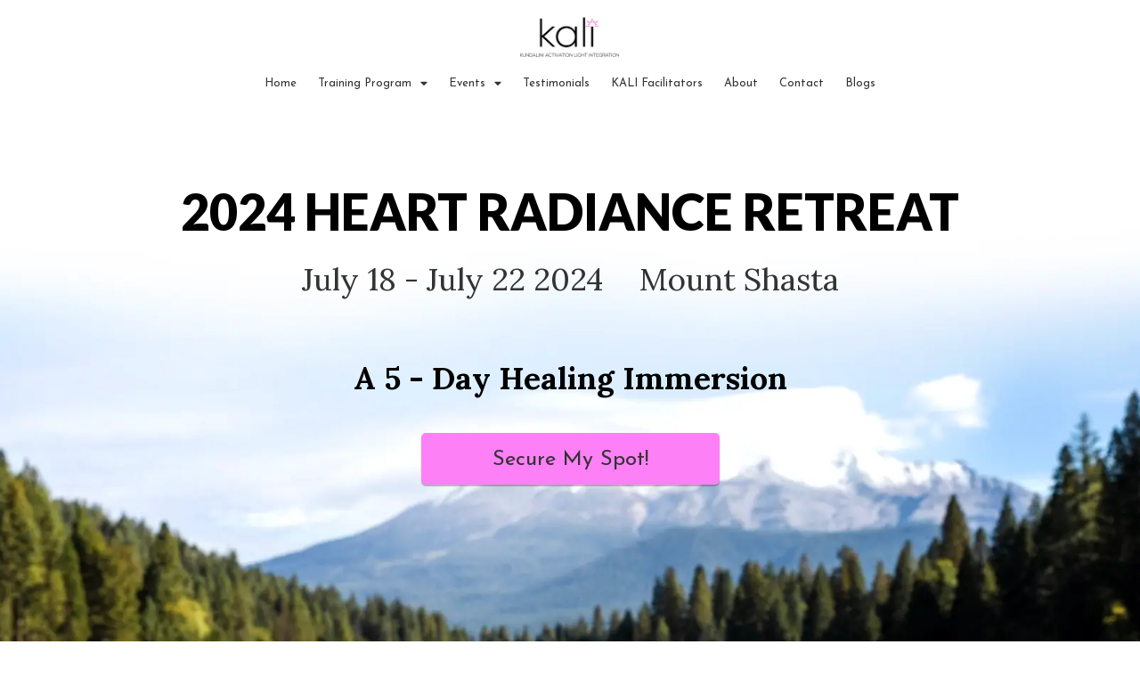

--- FILE ---
content_type: text/html; charset=UTF-8
request_url: https://kundalini-activation.com/retreat-2024/
body_size: 22553
content:
<!DOCTYPE html>
<html lang="en-US">
<head>
	<meta charset="UTF-8">
	<!-- Google Tag Manager -->
<script>(function(w,d,s,l,i){w[l]=w[l]||[];w[l].push({'gtm.start':
new Date().getTime(),event:'gtm.js'});var f=d.getElementsByTagName(s)[0],
j=d.createElement(s),dl=l!='dataLayer'?'&l='+l:'';j.async=true;j.src=
'https://www.googletagmanager.com/gtm.js?id='+i+dl;f.parentNode.insertBefore(j,f);
})(window,document,'script','dataLayer','GTM-5QT9ZMK8');</script>
<!-- End Google Tag Manager -->
	<meta name='robots' content='index, follow, max-image-preview:large, max-snippet:-1, max-video-preview:-1' />
	<style>img:is([sizes="auto" i], [sizes^="auto," i]) { contain-intrinsic-size: 3000px 1500px }</style>
	<meta name="viewport" content="width=device-width, initial-scale=1">
	<!-- This site is optimized with the Yoast SEO plugin v25.2 - https://yoast.com/wordpress/plugins/seo/ -->
	<title>Retreat 2024 - Kundalini-Activation.com</title>
	<link rel="canonical" href="https://kundalini-activation.com/retreat-2024/" />
	<meta property="og:locale" content="en_US" />
	<meta property="og:type" content="article" />
	<meta property="og:title" content="Retreat 2024 - Kundalini-Activation.com" />
	<meta property="og:description" content="2024 Heart Radiance Retreat July 18 &#8211; July 22 2024 Mount Shasta A 5 &#8211; Day Healing Immersion Secure My Spot! Are You Ready to Awaken to your Highest Potential? ... Read more" />
	<meta property="og:url" content="https://kundalini-activation.com/retreat-2024/" />
	<meta property="og:site_name" content="Kundalini-Activation.com" />
	<meta property="article:publisher" content="https://facebook.com/kaliwithMinhClare" />
	<meta property="article:modified_time" content="2024-05-31T14:03:09+00:00" />
	<meta property="og:image" content="https://kundalini-activation.com/wp-content/uploads/2024/02/collage.webp" />
	<meta name="twitter:card" content="summary_large_image" />
	<meta name="twitter:label1" content="Est. reading time" />
	<meta name="twitter:data1" content="10 minutes" />
	<script type="application/ld+json" class="yoast-schema-graph">{"@context":"https://schema.org","@graph":[{"@type":"WebPage","@id":"https://kundalini-activation.com/retreat-2024/","url":"https://kundalini-activation.com/retreat-2024/","name":"Retreat 2024 - Kundalini-Activation.com","isPartOf":{"@id":"https://kundalini-activation.com/#website"},"primaryImageOfPage":{"@id":"https://kundalini-activation.com/retreat-2024/#primaryimage"},"image":{"@id":"https://kundalini-activation.com/retreat-2024/#primaryimage"},"thumbnailUrl":"https://kundalini-activation.com/wp-content/uploads/2024/02/collage.webp","datePublished":"2024-02-05T00:56:51+00:00","dateModified":"2024-05-31T14:03:09+00:00","breadcrumb":{"@id":"https://kundalini-activation.com/retreat-2024/#breadcrumb"},"inLanguage":"en-US","potentialAction":[{"@type":"ReadAction","target":["https://kundalini-activation.com/retreat-2024/"]}]},{"@type":"ImageObject","inLanguage":"en-US","@id":"https://kundalini-activation.com/retreat-2024/#primaryimage","url":"https://kundalini-activation.com/wp-content/uploads/2024/02/collage.webp","contentUrl":"https://kundalini-activation.com/wp-content/uploads/2024/02/collage.webp","width":536,"height":553},{"@type":"BreadcrumbList","@id":"https://kundalini-activation.com/retreat-2024/#breadcrumb","itemListElement":[{"@type":"ListItem","position":1,"name":"Home","item":"https://kundalini-activation.com/"},{"@type":"ListItem","position":2,"name":"Retreat 2024"}]},{"@type":"WebSite","@id":"https://kundalini-activation.com/#website","url":"https://kundalini-activation.com/","name":"KALI Energy Flow","description":"Kundalini Light Integration Activation Training","publisher":{"@id":"https://kundalini-activation.com/#organization"},"potentialAction":[{"@type":"SearchAction","target":{"@type":"EntryPoint","urlTemplate":"https://kundalini-activation.com/?s={search_term_string}"},"query-input":{"@type":"PropertyValueSpecification","valueRequired":true,"valueName":"search_term_string"}}],"inLanguage":"en-US"},{"@type":"Organization","@id":"https://kundalini-activation.com/#organization","name":"KALI Energy Flow","url":"https://kundalini-activation.com/","logo":{"@type":"ImageObject","inLanguage":"en-US","@id":"https://kundalini-activation.com/#/schema/logo/image/","url":"https://kundalini-activation.com/wp-content/uploads/2023/05/cropped-logo.png","contentUrl":"https://kundalini-activation.com/wp-content/uploads/2023/05/cropped-logo.png","width":992,"height":404,"caption":"KALI Energy Flow"},"image":{"@id":"https://kundalini-activation.com/#/schema/logo/image/"},"sameAs":["https://facebook.com/kaliwithMinhClare","https://instagram.com/kali_heartradiance_founder"]}]}</script>
	<!-- / Yoast SEO plugin. -->


<link rel="alternate" type="application/rss+xml" title="Kundalini-Activation.com &raquo; Feed" href="https://kundalini-activation.com/feed/" />
<link rel="alternate" type="application/rss+xml" title="Kundalini-Activation.com &raquo; Comments Feed" href="https://kundalini-activation.com/comments/feed/" />
<link rel="alternate" type="text/calendar" title="Kundalini-Activation.com &raquo; iCal Feed" href="https://kundalini-activation.com/events/?ical=1" />
<script>
window._wpemojiSettings = {"baseUrl":"https:\/\/s.w.org\/images\/core\/emoji\/15.1.0\/72x72\/","ext":".png","svgUrl":"https:\/\/s.w.org\/images\/core\/emoji\/15.1.0\/svg\/","svgExt":".svg","source":{"concatemoji":"https:\/\/kundalini-activation.com\/wp-includes\/js\/wp-emoji-release.min.js?ver=6.8.1"}};
/*! This file is auto-generated */
!function(i,n){var o,s,e;function c(e){try{var t={supportTests:e,timestamp:(new Date).valueOf()};sessionStorage.setItem(o,JSON.stringify(t))}catch(e){}}function p(e,t,n){e.clearRect(0,0,e.canvas.width,e.canvas.height),e.fillText(t,0,0);var t=new Uint32Array(e.getImageData(0,0,e.canvas.width,e.canvas.height).data),r=(e.clearRect(0,0,e.canvas.width,e.canvas.height),e.fillText(n,0,0),new Uint32Array(e.getImageData(0,0,e.canvas.width,e.canvas.height).data));return t.every(function(e,t){return e===r[t]})}function u(e,t,n){switch(t){case"flag":return n(e,"\ud83c\udff3\ufe0f\u200d\u26a7\ufe0f","\ud83c\udff3\ufe0f\u200b\u26a7\ufe0f")?!1:!n(e,"\ud83c\uddfa\ud83c\uddf3","\ud83c\uddfa\u200b\ud83c\uddf3")&&!n(e,"\ud83c\udff4\udb40\udc67\udb40\udc62\udb40\udc65\udb40\udc6e\udb40\udc67\udb40\udc7f","\ud83c\udff4\u200b\udb40\udc67\u200b\udb40\udc62\u200b\udb40\udc65\u200b\udb40\udc6e\u200b\udb40\udc67\u200b\udb40\udc7f");case"emoji":return!n(e,"\ud83d\udc26\u200d\ud83d\udd25","\ud83d\udc26\u200b\ud83d\udd25")}return!1}function f(e,t,n){var r="undefined"!=typeof WorkerGlobalScope&&self instanceof WorkerGlobalScope?new OffscreenCanvas(300,150):i.createElement("canvas"),a=r.getContext("2d",{willReadFrequently:!0}),o=(a.textBaseline="top",a.font="600 32px Arial",{});return e.forEach(function(e){o[e]=t(a,e,n)}),o}function t(e){var t=i.createElement("script");t.src=e,t.defer=!0,i.head.appendChild(t)}"undefined"!=typeof Promise&&(o="wpEmojiSettingsSupports",s=["flag","emoji"],n.supports={everything:!0,everythingExceptFlag:!0},e=new Promise(function(e){i.addEventListener("DOMContentLoaded",e,{once:!0})}),new Promise(function(t){var n=function(){try{var e=JSON.parse(sessionStorage.getItem(o));if("object"==typeof e&&"number"==typeof e.timestamp&&(new Date).valueOf()<e.timestamp+604800&&"object"==typeof e.supportTests)return e.supportTests}catch(e){}return null}();if(!n){if("undefined"!=typeof Worker&&"undefined"!=typeof OffscreenCanvas&&"undefined"!=typeof URL&&URL.createObjectURL&&"undefined"!=typeof Blob)try{var e="postMessage("+f.toString()+"("+[JSON.stringify(s),u.toString(),p.toString()].join(",")+"));",r=new Blob([e],{type:"text/javascript"}),a=new Worker(URL.createObjectURL(r),{name:"wpTestEmojiSupports"});return void(a.onmessage=function(e){c(n=e.data),a.terminate(),t(n)})}catch(e){}c(n=f(s,u,p))}t(n)}).then(function(e){for(var t in e)n.supports[t]=e[t],n.supports.everything=n.supports.everything&&n.supports[t],"flag"!==t&&(n.supports.everythingExceptFlag=n.supports.everythingExceptFlag&&n.supports[t]);n.supports.everythingExceptFlag=n.supports.everythingExceptFlag&&!n.supports.flag,n.DOMReady=!1,n.readyCallback=function(){n.DOMReady=!0}}).then(function(){return e}).then(function(){var e;n.supports.everything||(n.readyCallback(),(e=n.source||{}).concatemoji?t(e.concatemoji):e.wpemoji&&e.twemoji&&(t(e.twemoji),t(e.wpemoji)))}))}((window,document),window._wpemojiSettings);
</script>
<link rel='stylesheet' id='tribe-events-pro-mini-calendar-block-styles-css' href='https://kundalini-activation.com/wp-content/plugins/events-calendar-pro/build/css/tribe-events-pro-mini-calendar-block.css?ver=7.6.0' media='all' />
<style id='wp-emoji-styles-inline-css'>

	img.wp-smiley, img.emoji {
		display: inline !important;
		border: none !important;
		box-shadow: none !important;
		height: 1em !important;
		width: 1em !important;
		margin: 0 0.07em !important;
		vertical-align: -0.1em !important;
		background: none !important;
		padding: 0 !important;
	}
</style>
<style id='classic-theme-styles-inline-css'>
/*! This file is auto-generated */
.wp-block-button__link{color:#fff;background-color:#32373c;border-radius:9999px;box-shadow:none;text-decoration:none;padding:calc(.667em + 2px) calc(1.333em + 2px);font-size:1.125em}.wp-block-file__button{background:#32373c;color:#fff;text-decoration:none}
</style>
<style id='global-styles-inline-css'>
:root{--wp--preset--aspect-ratio--square: 1;--wp--preset--aspect-ratio--4-3: 4/3;--wp--preset--aspect-ratio--3-4: 3/4;--wp--preset--aspect-ratio--3-2: 3/2;--wp--preset--aspect-ratio--2-3: 2/3;--wp--preset--aspect-ratio--16-9: 16/9;--wp--preset--aspect-ratio--9-16: 9/16;--wp--preset--color--black: #000000;--wp--preset--color--cyan-bluish-gray: #abb8c3;--wp--preset--color--white: #ffffff;--wp--preset--color--pale-pink: #f78da7;--wp--preset--color--vivid-red: #cf2e2e;--wp--preset--color--luminous-vivid-orange: #ff6900;--wp--preset--color--luminous-vivid-amber: #fcb900;--wp--preset--color--light-green-cyan: #7bdcb5;--wp--preset--color--vivid-green-cyan: #00d084;--wp--preset--color--pale-cyan-blue: #8ed1fc;--wp--preset--color--vivid-cyan-blue: #0693e3;--wp--preset--color--vivid-purple: #9b51e0;--wp--preset--color--contrast: var(--contrast);--wp--preset--color--contrast-2: var(--contrast-2);--wp--preset--color--contrast-3: var(--contrast-3);--wp--preset--color--base: var(--base);--wp--preset--color--base-2: var(--base-2);--wp--preset--color--base-3: var(--base-3);--wp--preset--color--accent: var(--accent);--wp--preset--gradient--vivid-cyan-blue-to-vivid-purple: linear-gradient(135deg,rgba(6,147,227,1) 0%,rgb(155,81,224) 100%);--wp--preset--gradient--light-green-cyan-to-vivid-green-cyan: linear-gradient(135deg,rgb(122,220,180) 0%,rgb(0,208,130) 100%);--wp--preset--gradient--luminous-vivid-amber-to-luminous-vivid-orange: linear-gradient(135deg,rgba(252,185,0,1) 0%,rgba(255,105,0,1) 100%);--wp--preset--gradient--luminous-vivid-orange-to-vivid-red: linear-gradient(135deg,rgba(255,105,0,1) 0%,rgb(207,46,46) 100%);--wp--preset--gradient--very-light-gray-to-cyan-bluish-gray: linear-gradient(135deg,rgb(238,238,238) 0%,rgb(169,184,195) 100%);--wp--preset--gradient--cool-to-warm-spectrum: linear-gradient(135deg,rgb(74,234,220) 0%,rgb(151,120,209) 20%,rgb(207,42,186) 40%,rgb(238,44,130) 60%,rgb(251,105,98) 80%,rgb(254,248,76) 100%);--wp--preset--gradient--blush-light-purple: linear-gradient(135deg,rgb(255,206,236) 0%,rgb(152,150,240) 100%);--wp--preset--gradient--blush-bordeaux: linear-gradient(135deg,rgb(254,205,165) 0%,rgb(254,45,45) 50%,rgb(107,0,62) 100%);--wp--preset--gradient--luminous-dusk: linear-gradient(135deg,rgb(255,203,112) 0%,rgb(199,81,192) 50%,rgb(65,88,208) 100%);--wp--preset--gradient--pale-ocean: linear-gradient(135deg,rgb(255,245,203) 0%,rgb(182,227,212) 50%,rgb(51,167,181) 100%);--wp--preset--gradient--electric-grass: linear-gradient(135deg,rgb(202,248,128) 0%,rgb(113,206,126) 100%);--wp--preset--gradient--midnight: linear-gradient(135deg,rgb(2,3,129) 0%,rgb(40,116,252) 100%);--wp--preset--font-size--small: 13px;--wp--preset--font-size--medium: 20px;--wp--preset--font-size--large: 36px;--wp--preset--font-size--x-large: 42px;--wp--preset--spacing--20: 0.44rem;--wp--preset--spacing--30: 0.67rem;--wp--preset--spacing--40: 1rem;--wp--preset--spacing--50: 1.5rem;--wp--preset--spacing--60: 2.25rem;--wp--preset--spacing--70: 3.38rem;--wp--preset--spacing--80: 5.06rem;--wp--preset--shadow--natural: 6px 6px 9px rgba(0, 0, 0, 0.2);--wp--preset--shadow--deep: 12px 12px 50px rgba(0, 0, 0, 0.4);--wp--preset--shadow--sharp: 6px 6px 0px rgba(0, 0, 0, 0.2);--wp--preset--shadow--outlined: 6px 6px 0px -3px rgba(255, 255, 255, 1), 6px 6px rgba(0, 0, 0, 1);--wp--preset--shadow--crisp: 6px 6px 0px rgba(0, 0, 0, 1);}:where(.is-layout-flex){gap: 0.5em;}:where(.is-layout-grid){gap: 0.5em;}body .is-layout-flex{display: flex;}.is-layout-flex{flex-wrap: wrap;align-items: center;}.is-layout-flex > :is(*, div){margin: 0;}body .is-layout-grid{display: grid;}.is-layout-grid > :is(*, div){margin: 0;}:where(.wp-block-columns.is-layout-flex){gap: 2em;}:where(.wp-block-columns.is-layout-grid){gap: 2em;}:where(.wp-block-post-template.is-layout-flex){gap: 1.25em;}:where(.wp-block-post-template.is-layout-grid){gap: 1.25em;}.has-black-color{color: var(--wp--preset--color--black) !important;}.has-cyan-bluish-gray-color{color: var(--wp--preset--color--cyan-bluish-gray) !important;}.has-white-color{color: var(--wp--preset--color--white) !important;}.has-pale-pink-color{color: var(--wp--preset--color--pale-pink) !important;}.has-vivid-red-color{color: var(--wp--preset--color--vivid-red) !important;}.has-luminous-vivid-orange-color{color: var(--wp--preset--color--luminous-vivid-orange) !important;}.has-luminous-vivid-amber-color{color: var(--wp--preset--color--luminous-vivid-amber) !important;}.has-light-green-cyan-color{color: var(--wp--preset--color--light-green-cyan) !important;}.has-vivid-green-cyan-color{color: var(--wp--preset--color--vivid-green-cyan) !important;}.has-pale-cyan-blue-color{color: var(--wp--preset--color--pale-cyan-blue) !important;}.has-vivid-cyan-blue-color{color: var(--wp--preset--color--vivid-cyan-blue) !important;}.has-vivid-purple-color{color: var(--wp--preset--color--vivid-purple) !important;}.has-black-background-color{background-color: var(--wp--preset--color--black) !important;}.has-cyan-bluish-gray-background-color{background-color: var(--wp--preset--color--cyan-bluish-gray) !important;}.has-white-background-color{background-color: var(--wp--preset--color--white) !important;}.has-pale-pink-background-color{background-color: var(--wp--preset--color--pale-pink) !important;}.has-vivid-red-background-color{background-color: var(--wp--preset--color--vivid-red) !important;}.has-luminous-vivid-orange-background-color{background-color: var(--wp--preset--color--luminous-vivid-orange) !important;}.has-luminous-vivid-amber-background-color{background-color: var(--wp--preset--color--luminous-vivid-amber) !important;}.has-light-green-cyan-background-color{background-color: var(--wp--preset--color--light-green-cyan) !important;}.has-vivid-green-cyan-background-color{background-color: var(--wp--preset--color--vivid-green-cyan) !important;}.has-pale-cyan-blue-background-color{background-color: var(--wp--preset--color--pale-cyan-blue) !important;}.has-vivid-cyan-blue-background-color{background-color: var(--wp--preset--color--vivid-cyan-blue) !important;}.has-vivid-purple-background-color{background-color: var(--wp--preset--color--vivid-purple) !important;}.has-black-border-color{border-color: var(--wp--preset--color--black) !important;}.has-cyan-bluish-gray-border-color{border-color: var(--wp--preset--color--cyan-bluish-gray) !important;}.has-white-border-color{border-color: var(--wp--preset--color--white) !important;}.has-pale-pink-border-color{border-color: var(--wp--preset--color--pale-pink) !important;}.has-vivid-red-border-color{border-color: var(--wp--preset--color--vivid-red) !important;}.has-luminous-vivid-orange-border-color{border-color: var(--wp--preset--color--luminous-vivid-orange) !important;}.has-luminous-vivid-amber-border-color{border-color: var(--wp--preset--color--luminous-vivid-amber) !important;}.has-light-green-cyan-border-color{border-color: var(--wp--preset--color--light-green-cyan) !important;}.has-vivid-green-cyan-border-color{border-color: var(--wp--preset--color--vivid-green-cyan) !important;}.has-pale-cyan-blue-border-color{border-color: var(--wp--preset--color--pale-cyan-blue) !important;}.has-vivid-cyan-blue-border-color{border-color: var(--wp--preset--color--vivid-cyan-blue) !important;}.has-vivid-purple-border-color{border-color: var(--wp--preset--color--vivid-purple) !important;}.has-vivid-cyan-blue-to-vivid-purple-gradient-background{background: var(--wp--preset--gradient--vivid-cyan-blue-to-vivid-purple) !important;}.has-light-green-cyan-to-vivid-green-cyan-gradient-background{background: var(--wp--preset--gradient--light-green-cyan-to-vivid-green-cyan) !important;}.has-luminous-vivid-amber-to-luminous-vivid-orange-gradient-background{background: var(--wp--preset--gradient--luminous-vivid-amber-to-luminous-vivid-orange) !important;}.has-luminous-vivid-orange-to-vivid-red-gradient-background{background: var(--wp--preset--gradient--luminous-vivid-orange-to-vivid-red) !important;}.has-very-light-gray-to-cyan-bluish-gray-gradient-background{background: var(--wp--preset--gradient--very-light-gray-to-cyan-bluish-gray) !important;}.has-cool-to-warm-spectrum-gradient-background{background: var(--wp--preset--gradient--cool-to-warm-spectrum) !important;}.has-blush-light-purple-gradient-background{background: var(--wp--preset--gradient--blush-light-purple) !important;}.has-blush-bordeaux-gradient-background{background: var(--wp--preset--gradient--blush-bordeaux) !important;}.has-luminous-dusk-gradient-background{background: var(--wp--preset--gradient--luminous-dusk) !important;}.has-pale-ocean-gradient-background{background: var(--wp--preset--gradient--pale-ocean) !important;}.has-electric-grass-gradient-background{background: var(--wp--preset--gradient--electric-grass) !important;}.has-midnight-gradient-background{background: var(--wp--preset--gradient--midnight) !important;}.has-small-font-size{font-size: var(--wp--preset--font-size--small) !important;}.has-medium-font-size{font-size: var(--wp--preset--font-size--medium) !important;}.has-large-font-size{font-size: var(--wp--preset--font-size--large) !important;}.has-x-large-font-size{font-size: var(--wp--preset--font-size--x-large) !important;}
:where(.wp-block-post-template.is-layout-flex){gap: 1.25em;}:where(.wp-block-post-template.is-layout-grid){gap: 1.25em;}
:where(.wp-block-columns.is-layout-flex){gap: 2em;}:where(.wp-block-columns.is-layout-grid){gap: 2em;}
:root :where(.wp-block-pullquote){font-size: 1.5em;line-height: 1.6;}
</style>
<link rel='stylesheet' id='tribe-events-v2-single-skeleton-css' href='https://kundalini-activation.com/wp-content/plugins/the-events-calendar/build/css/tribe-events-single-skeleton.css?ver=6.13.1' media='all' />
<link rel='stylesheet' id='tribe-events-v2-single-skeleton-full-css' href='https://kundalini-activation.com/wp-content/plugins/the-events-calendar/build/css/tribe-events-single-full.css?ver=6.13.1' media='all' />
<link rel='stylesheet' id='tec-events-elementor-widgets-base-styles-css' href='https://kundalini-activation.com/wp-content/plugins/the-events-calendar/build/css/integrations/plugins/elementor/widgets/widget-base.css?ver=6.13.1' media='all' />
<link rel='stylesheet' id='generate-style-css' href='https://kundalini-activation.com/wp-content/themes/generatepress/assets/css/main.min.css?ver=3.5.1' media='all' />
<style id='generate-style-inline-css'>
body{background-color:var(--base-2);color:var(--contrast);}a{color:var(--accent);}a{text-decoration:underline;}.entry-title a, .site-branding a, a.button, .wp-block-button__link, .main-navigation a{text-decoration:none;}a:hover, a:focus, a:active{color:var(--contrast);}.wp-block-group__inner-container{max-width:1200px;margin-left:auto;margin-right:auto;}.site-header .header-image{width:130px;}:root{--contrast:#222222;--contrast-2:#575760;--contrast-3:#b2b2be;--base:#f0f0f0;--base-2:#f7f8f9;--base-3:#ffffff;--accent:#1e73be;}:root .has-contrast-color{color:var(--contrast);}:root .has-contrast-background-color{background-color:var(--contrast);}:root .has-contrast-2-color{color:var(--contrast-2);}:root .has-contrast-2-background-color{background-color:var(--contrast-2);}:root .has-contrast-3-color{color:var(--contrast-3);}:root .has-contrast-3-background-color{background-color:var(--contrast-3);}:root .has-base-color{color:var(--base);}:root .has-base-background-color{background-color:var(--base);}:root .has-base-2-color{color:var(--base-2);}:root .has-base-2-background-color{background-color:var(--base-2);}:root .has-base-3-color{color:var(--base-3);}:root .has-base-3-background-color{background-color:var(--base-3);}:root .has-accent-color{color:var(--accent);}:root .has-accent-background-color{background-color:var(--accent);}.top-bar{background-color:#636363;color:#ffffff;}.top-bar a{color:#ffffff;}.top-bar a:hover{color:#303030;}.site-header{background-color:var(--base-3);}.main-title a,.main-title a:hover{color:var(--contrast);}.site-description{color:var(--contrast-2);}.mobile-menu-control-wrapper .menu-toggle,.mobile-menu-control-wrapper .menu-toggle:hover,.mobile-menu-control-wrapper .menu-toggle:focus,.has-inline-mobile-toggle #site-navigation.toggled{background-color:rgba(0, 0, 0, 0.02);}.main-navigation,.main-navigation ul ul{background-color:var(--base-3);}.main-navigation .main-nav ul li a, .main-navigation .menu-toggle, .main-navigation .menu-bar-items{color:var(--contrast);}.main-navigation .main-nav ul li:not([class*="current-menu-"]):hover > a, .main-navigation .main-nav ul li:not([class*="current-menu-"]):focus > a, .main-navigation .main-nav ul li.sfHover:not([class*="current-menu-"]) > a, .main-navigation .menu-bar-item:hover > a, .main-navigation .menu-bar-item.sfHover > a{color:var(--accent);}button.menu-toggle:hover,button.menu-toggle:focus{color:var(--contrast);}.main-navigation .main-nav ul li[class*="current-menu-"] > a{color:var(--accent);}.navigation-search input[type="search"],.navigation-search input[type="search"]:active, .navigation-search input[type="search"]:focus, .main-navigation .main-nav ul li.search-item.active > a, .main-navigation .menu-bar-items .search-item.active > a{color:var(--accent);}.main-navigation ul ul{background-color:var(--base);}.separate-containers .inside-article, .separate-containers .comments-area, .separate-containers .page-header, .one-container .container, .separate-containers .paging-navigation, .inside-page-header{background-color:var(--base-3);}.entry-title a{color:var(--contrast);}.entry-title a:hover{color:var(--contrast-2);}.entry-meta{color:var(--contrast-2);}.sidebar .widget{background-color:var(--base-3);}.footer-widgets{background-color:var(--base-3);}.site-info{background-color:var(--base-3);}input[type="text"],input[type="email"],input[type="url"],input[type="password"],input[type="search"],input[type="tel"],input[type="number"],textarea,select{color:var(--contrast);background-color:var(--base-2);border-color:var(--base);}input[type="text"]:focus,input[type="email"]:focus,input[type="url"]:focus,input[type="password"]:focus,input[type="search"]:focus,input[type="tel"]:focus,input[type="number"]:focus,textarea:focus,select:focus{color:var(--contrast);background-color:var(--base-2);border-color:var(--contrast-3);}button,html input[type="button"],input[type="reset"],input[type="submit"],a.button,a.wp-block-button__link:not(.has-background){color:#ffffff;background-color:#55555e;}button:hover,html input[type="button"]:hover,input[type="reset"]:hover,input[type="submit"]:hover,a.button:hover,button:focus,html input[type="button"]:focus,input[type="reset"]:focus,input[type="submit"]:focus,a.button:focus,a.wp-block-button__link:not(.has-background):active,a.wp-block-button__link:not(.has-background):focus,a.wp-block-button__link:not(.has-background):hover{color:#ffffff;background-color:#3f4047;}a.generate-back-to-top{background-color:rgba( 0,0,0,0.4 );color:#ffffff;}a.generate-back-to-top:hover,a.generate-back-to-top:focus{background-color:rgba( 0,0,0,0.6 );color:#ffffff;}:root{--gp-search-modal-bg-color:var(--base-3);--gp-search-modal-text-color:var(--contrast);--gp-search-modal-overlay-bg-color:rgba(0,0,0,0.2);}@media (max-width:768px){.main-navigation .menu-bar-item:hover > a, .main-navigation .menu-bar-item.sfHover > a{background:none;color:var(--contrast);}}.nav-below-header .main-navigation .inside-navigation.grid-container, .nav-above-header .main-navigation .inside-navigation.grid-container{padding:0px 20px 0px 20px;}.site-main .wp-block-group__inner-container{padding:40px;}.separate-containers .paging-navigation{padding-top:20px;padding-bottom:20px;}.entry-content .alignwide, body:not(.no-sidebar) .entry-content .alignfull{margin-left:-40px;width:calc(100% + 80px);max-width:calc(100% + 80px);}.rtl .menu-item-has-children .dropdown-menu-toggle{padding-left:20px;}.rtl .main-navigation .main-nav ul li.menu-item-has-children > a{padding-right:20px;}@media (max-width:768px){.separate-containers .inside-article, .separate-containers .comments-area, .separate-containers .page-header, .separate-containers .paging-navigation, .one-container .site-content, .inside-page-header{padding:30px;}.site-main .wp-block-group__inner-container{padding:30px;}.inside-top-bar{padding-right:30px;padding-left:30px;}.inside-header{padding-right:30px;padding-left:30px;}.widget-area .widget{padding-top:30px;padding-right:30px;padding-bottom:30px;padding-left:30px;}.footer-widgets-container{padding-top:30px;padding-right:30px;padding-bottom:30px;padding-left:30px;}.inside-site-info{padding-right:30px;padding-left:30px;}.entry-content .alignwide, body:not(.no-sidebar) .entry-content .alignfull{margin-left:-30px;width:calc(100% + 60px);max-width:calc(100% + 60px);}.one-container .site-main .paging-navigation{margin-bottom:20px;}}/* End cached CSS */.is-right-sidebar{width:30%;}.is-left-sidebar{width:30%;}.site-content .content-area{width:100%;}@media (max-width:768px){.main-navigation .menu-toggle,.sidebar-nav-mobile:not(#sticky-placeholder){display:block;}.main-navigation ul,.gen-sidebar-nav,.main-navigation:not(.slideout-navigation):not(.toggled) .main-nav > ul,.has-inline-mobile-toggle #site-navigation .inside-navigation > *:not(.navigation-search):not(.main-nav){display:none;}.nav-align-right .inside-navigation,.nav-align-center .inside-navigation{justify-content:space-between;}.has-inline-mobile-toggle .mobile-menu-control-wrapper{display:flex;flex-wrap:wrap;}.has-inline-mobile-toggle .inside-header{flex-direction:row;text-align:left;flex-wrap:wrap;}.has-inline-mobile-toggle .header-widget,.has-inline-mobile-toggle #site-navigation{flex-basis:100%;}.nav-float-left .has-inline-mobile-toggle #site-navigation{order:10;}}
.elementor-template-full-width .site-content{display:block;}
</style>
<link rel='stylesheet' id='generate-child-css' href='https://kundalini-activation.com/wp-content/themes/generatepress_child/style.css?ver=1700433141' media='all' />
<link rel='stylesheet' id='elementor-icons-css' href='https://kundalini-activation.com/wp-content/plugins/elementor/assets/lib/eicons/css/elementor-icons.min.css?ver=5.35.0' media='all' />
<link rel='stylesheet' id='elementor-frontend-css' href='https://kundalini-activation.com/wp-content/uploads/elementor/css/custom-frontend.min.css?ver=1739652186' media='all' />
<link rel='stylesheet' id='elementor-post-5-css' href='https://kundalini-activation.com/wp-content/uploads/elementor/css/post-5.css?ver=1739652191' media='all' />
<link rel='stylesheet' id='widget-heading-css' href='https://kundalini-activation.com/wp-content/plugins/elementor/assets/css/widget-heading.min.css?ver=3.27.4' media='all' />
<link rel='stylesheet' id='widget-icon-list-css' href='https://kundalini-activation.com/wp-content/uploads/elementor/css/custom-widget-icon-list.min.css?ver=1739652187' media='all' />
<link rel='stylesheet' id='widget-video-css' href='https://kundalini-activation.com/wp-content/plugins/elementor/assets/css/widget-video.min.css?ver=3.27.4' media='all' />
<link rel='stylesheet' id='widget-text-editor-css' href='https://kundalini-activation.com/wp-content/plugins/elementor/assets/css/widget-text-editor.min.css?ver=3.27.4' media='all' />
<link rel='stylesheet' id='widget-image-css' href='https://kundalini-activation.com/wp-content/plugins/elementor/assets/css/widget-image.min.css?ver=3.27.4' media='all' />
<link rel='stylesheet' id='widget-divider-css' href='https://kundalini-activation.com/wp-content/plugins/elementor/assets/css/widget-divider.min.css?ver=3.27.4' media='all' />
<link rel='stylesheet' id='elementor-post-1256-css' href='https://kundalini-activation.com/wp-content/uploads/elementor/css/post-1256.css?ver=1739669696' media='all' />
<link rel='stylesheet' id='elementor-post-24-css' href='https://kundalini-activation.com/wp-content/uploads/elementor/css/post-24.css?ver=1739652192' media='all' />
<link rel='stylesheet' id='elementor-post-44-css' href='https://kundalini-activation.com/wp-content/uploads/elementor/css/post-44.css?ver=1739652192' media='all' />
<link rel='stylesheet' id='tec-variables-skeleton-css' href='https://kundalini-activation.com/wp-content/plugins/the-events-calendar/common/build/css/variables-skeleton.css?ver=6.7.1' media='all' />
<link rel='stylesheet' id='tec-variables-full-css' href='https://kundalini-activation.com/wp-content/plugins/the-events-calendar/common/build/css/variables-full.css?ver=6.7.1' media='all' />
<link rel='stylesheet' id='tribe-events-v2-virtual-single-block-css' href='https://kundalini-activation.com/wp-content/plugins/events-calendar-pro/build/css/events-virtual-single-block.css?ver=7.6.0' media='all' />
<link rel='stylesheet' id='google-fonts-1-css' href='https://fonts.googleapis.com/css?family=Roboto%3A100%2C100italic%2C200%2C200italic%2C300%2C300italic%2C400%2C400italic%2C500%2C500italic%2C600%2C600italic%2C700%2C700italic%2C800%2C800italic%2C900%2C900italic%7CRoboto+Slab%3A100%2C100italic%2C200%2C200italic%2C300%2C300italic%2C400%2C400italic%2C500%2C500italic%2C600%2C600italic%2C700%2C700italic%2C800%2C800italic%2C900%2C900italic%7CLora%3A100%2C100italic%2C200%2C200italic%2C300%2C300italic%2C400%2C400italic%2C500%2C500italic%2C600%2C600italic%2C700%2C700italic%2C800%2C800italic%2C900%2C900italic%7CJosefin+Sans%3A100%2C100italic%2C200%2C200italic%2C300%2C300italic%2C400%2C400italic%2C500%2C500italic%2C600%2C600italic%2C700%2C700italic%2C800%2C800italic%2C900%2C900italic%7CLato%3A100%2C100italic%2C200%2C200italic%2C300%2C300italic%2C400%2C400italic%2C500%2C500italic%2C600%2C600italic%2C700%2C700italic%2C800%2C800italic%2C900%2C900italic&#038;display=swap&#038;ver=6.8.1' media='all' />
<link rel='stylesheet' id='elementor-icons-shared-0-css' href='https://kundalini-activation.com/wp-content/plugins/elementor/assets/lib/font-awesome/css/fontawesome.min.css?ver=5.15.3' media='all' />
<link rel='stylesheet' id='elementor-icons-fa-solid-css' href='https://kundalini-activation.com/wp-content/plugins/elementor/assets/lib/font-awesome/css/solid.min.css?ver=5.15.3' media='all' />
<link rel='stylesheet' id='elementor-icons-fa-brands-css' href='https://kundalini-activation.com/wp-content/plugins/elementor/assets/lib/font-awesome/css/brands.min.css?ver=5.15.3' media='all' />
<link rel="preconnect" href="https://fonts.gstatic.com/" crossorigin><link rel="https://api.w.org/" href="https://kundalini-activation.com/wp-json/" /><link rel="alternate" title="JSON" type="application/json" href="https://kundalini-activation.com/wp-json/wp/v2/pages/1256" /><link rel="EditURI" type="application/rsd+xml" title="RSD" href="https://kundalini-activation.com/xmlrpc.php?rsd" />
<meta name="generator" content="WordPress 6.8.1" />
<link rel='shortlink' href='https://kundalini-activation.com/?p=1256' />
<link rel="alternate" title="oEmbed (JSON)" type="application/json+oembed" href="https://kundalini-activation.com/wp-json/oembed/1.0/embed?url=https%3A%2F%2Fkundalini-activation.com%2Fretreat-2024%2F" />
<link rel="alternate" title="oEmbed (XML)" type="text/xml+oembed" href="https://kundalini-activation.com/wp-json/oembed/1.0/embed?url=https%3A%2F%2Fkundalini-activation.com%2Fretreat-2024%2F&#038;format=xml" />
<meta name="tec-api-version" content="v1"><meta name="tec-api-origin" content="https://kundalini-activation.com"><link rel="alternate" href="https://kundalini-activation.com/wp-json/tribe/events/v1/" /><meta name="generator" content="Elementor 3.27.4; features: additional_custom_breakpoints; settings: css_print_method-external, google_font-enabled, font_display-swap">
			<style>
				.e-con.e-parent:nth-of-type(n+4):not(.e-lazyloaded):not(.e-no-lazyload),
				.e-con.e-parent:nth-of-type(n+4):not(.e-lazyloaded):not(.e-no-lazyload) * {
					background-image: none !important;
				}
				@media screen and (max-height: 1024px) {
					.e-con.e-parent:nth-of-type(n+3):not(.e-lazyloaded):not(.e-no-lazyload),
					.e-con.e-parent:nth-of-type(n+3):not(.e-lazyloaded):not(.e-no-lazyload) * {
						background-image: none !important;
					}
				}
				@media screen and (max-height: 640px) {
					.e-con.e-parent:nth-of-type(n+2):not(.e-lazyloaded):not(.e-no-lazyload),
					.e-con.e-parent:nth-of-type(n+2):not(.e-lazyloaded):not(.e-no-lazyload) * {
						background-image: none !important;
					}
				}
			</style>
			<link rel="icon" href="https://kundalini-activation.com/wp-content/uploads/2023/05/cropped-original-32x32.png" sizes="32x32" />
<link rel="icon" href="https://kundalini-activation.com/wp-content/uploads/2023/05/cropped-original-192x192.png" sizes="192x192" />
<link rel="apple-touch-icon" href="https://kundalini-activation.com/wp-content/uploads/2023/05/cropped-original-180x180.png" />
<meta name="msapplication-TileImage" content="https://kundalini-activation.com/wp-content/uploads/2023/05/cropped-original-270x270.png" />
</head>

<body class="wp-singular page-template page-template-elementor_header_footer page page-id-1256 wp-custom-logo wp-embed-responsive wp-theme-generatepress wp-child-theme-generatepress_child tribe-no-js no-sidebar nav-float-right separate-containers header-aligned-left dropdown-hover elementor-default elementor-template-full-width elementor-kit-5 elementor-page elementor-page-1256 full-width-content" itemtype="https://schema.org/WebPage" itemscope>
	<!-- Google Tag Manager (noscript) -->
<noscript><iframe src="https://www.googletagmanager.com/ns.html?id=GTM-5QT9ZMK8"
height="0" width="0" style="display:none;visibility:hidden"></iframe></noscript>
<!-- End Google Tag Manager (noscript) -->
	<a class="screen-reader-text skip-link" href="#content" title="Skip to content">Skip to content</a>		<div data-elementor-type="header" data-elementor-id="24" class="elementor elementor-24 elementor-location-header" data-elementor-post-type="elementor_library">
					<section class="elementor-section elementor-top-section elementor-element elementor-element-63e4987 global-header elementor-section-boxed elementor-section-height-default elementor-section-height-default" data-id="63e4987" data-element_type="section">
						<div class="elementor-container elementor-column-gap-default">
					<div class="elementor-column elementor-col-100 elementor-top-column elementor-element elementor-element-44bfd94" data-id="44bfd94" data-element_type="column">
			<div class="elementor-widget-wrap elementor-element-populated">
						<div class="elementor-element elementor-element-8ab1bdf elementor-widget elementor-widget-image" data-id="8ab1bdf" data-element_type="widget" data-widget_type="image.default">
				<div class="elementor-widget-container">
															<img width="992" height="404" src="https://kundalini-activation.com/wp-content/uploads/2023/05/logo.png" class="attachment-large size-large wp-image-29" alt="" srcset="https://kundalini-activation.com/wp-content/uploads/2023/05/logo.png 992w, https://kundalini-activation.com/wp-content/uploads/2023/05/logo-300x122.png 300w, https://kundalini-activation.com/wp-content/uploads/2023/05/logo-768x313.png 768w" sizes="(max-width: 992px) 100vw, 992px" />															</div>
				</div>
				<div class="elementor-element elementor-element-29149c9 elementor-nav-menu__align-center elementor-nav-menu--stretch elementor-nav-menu--dropdown-tablet elementor-nav-menu__text-align-aside elementor-nav-menu--toggle elementor-nav-menu--burger elementor-widget elementor-widget-nav-menu" data-id="29149c9" data-element_type="widget" data-settings="{&quot;full_width&quot;:&quot;stretch&quot;,&quot;layout&quot;:&quot;horizontal&quot;,&quot;submenu_icon&quot;:{&quot;value&quot;:&quot;&lt;i class=\&quot;fas fa-caret-down\&quot;&gt;&lt;\/i&gt;&quot;,&quot;library&quot;:&quot;fa-solid&quot;},&quot;toggle&quot;:&quot;burger&quot;}" data-widget_type="nav-menu.default">
				<div class="elementor-widget-container">
								<nav aria-label="Menu" class="elementor-nav-menu--main elementor-nav-menu__container elementor-nav-menu--layout-horizontal e--pointer-underline e--animation-fade">
				<ul id="menu-1-29149c9" class="elementor-nav-menu"><li class="menu-item menu-item-type-post_type menu-item-object-page menu-item-home menu-item-2061"><a href="https://kundalini-activation.com/" class="elementor-item">Home</a></li>
<li class="menu-item menu-item-type-custom menu-item-object-custom menu-item-has-children menu-item-1845"><a href="#" class="elementor-item elementor-item-anchor">Training Program</a>
<ul class="sub-menu elementor-nav-menu--dropdown">
	<li class="menu-item menu-item-type-post_type menu-item-object-page menu-item-775"><a href="https://kundalini-activation.com/kali-training-program-7048/" class="elementor-sub-item">Kundalini Activation Light Integration (KALI) Training Program</a></li>
</ul>
</li>
<li class="menu-item menu-item-type-custom menu-item-object-custom menu-item-has-children menu-item-486"><a href="#" class="elementor-item elementor-item-anchor">Events</a>
<ul class="sub-menu elementor-nav-menu--dropdown">
	<li class="menu-item menu-item-type-post_type menu-item-object-page menu-item-774"><a href="https://kundalini-activation.com/heart-centered-awakening/" class="elementor-sub-item">Energy Healing Made EASY! Program</a></li>
	<li class="menu-item menu-item-type-post_type menu-item-object-page menu-item-1844"><a href="https://kundalini-activation.com/extraordinary-you/" class="elementor-sub-item">Extraordinary You!</a></li>
</ul>
</li>
<li class="menu-item menu-item-type-post_type menu-item-object-page menu-item-20"><a href="https://kundalini-activation.com/testimonials/" class="elementor-item">Testimonials</a></li>
<li class="menu-item menu-item-type-post_type menu-item-object-page menu-item-18"><a href="https://kundalini-activation.com/kali-facilitators/" class="elementor-item">KALI Facilitators</a></li>
<li class="menu-item menu-item-type-post_type menu-item-object-page menu-item-16"><a href="https://kundalini-activation.com/about/" class="elementor-item">About</a></li>
<li class="menu-item menu-item-type-post_type menu-item-object-page menu-item-23"><a href="https://kundalini-activation.com/contact/" class="elementor-item">Contact</a></li>
<li class="menu-item menu-item-type-post_type menu-item-object-page menu-item-2174"><a href="https://kundalini-activation.com/blogs/" class="elementor-item">Blogs</a></li>
</ul>			</nav>
					<div class="elementor-menu-toggle" role="button" tabindex="0" aria-label="Menu Toggle" aria-expanded="false">
			<i aria-hidden="true" role="presentation" class="elementor-menu-toggle__icon--open eicon-menu-bar"></i><i aria-hidden="true" role="presentation" class="elementor-menu-toggle__icon--close eicon-close"></i>		</div>
					<nav class="elementor-nav-menu--dropdown elementor-nav-menu__container" aria-hidden="true">
				<ul id="menu-2-29149c9" class="elementor-nav-menu"><li class="menu-item menu-item-type-post_type menu-item-object-page menu-item-home menu-item-2061"><a href="https://kundalini-activation.com/" class="elementor-item" tabindex="-1">Home</a></li>
<li class="menu-item menu-item-type-custom menu-item-object-custom menu-item-has-children menu-item-1845"><a href="#" class="elementor-item elementor-item-anchor" tabindex="-1">Training Program</a>
<ul class="sub-menu elementor-nav-menu--dropdown">
	<li class="menu-item menu-item-type-post_type menu-item-object-page menu-item-775"><a href="https://kundalini-activation.com/kali-training-program-7048/" class="elementor-sub-item" tabindex="-1">Kundalini Activation Light Integration (KALI) Training Program</a></li>
</ul>
</li>
<li class="menu-item menu-item-type-custom menu-item-object-custom menu-item-has-children menu-item-486"><a href="#" class="elementor-item elementor-item-anchor" tabindex="-1">Events</a>
<ul class="sub-menu elementor-nav-menu--dropdown">
	<li class="menu-item menu-item-type-post_type menu-item-object-page menu-item-774"><a href="https://kundalini-activation.com/heart-centered-awakening/" class="elementor-sub-item" tabindex="-1">Energy Healing Made EASY! Program</a></li>
	<li class="menu-item menu-item-type-post_type menu-item-object-page menu-item-1844"><a href="https://kundalini-activation.com/extraordinary-you/" class="elementor-sub-item" tabindex="-1">Extraordinary You!</a></li>
</ul>
</li>
<li class="menu-item menu-item-type-post_type menu-item-object-page menu-item-20"><a href="https://kundalini-activation.com/testimonials/" class="elementor-item" tabindex="-1">Testimonials</a></li>
<li class="menu-item menu-item-type-post_type menu-item-object-page menu-item-18"><a href="https://kundalini-activation.com/kali-facilitators/" class="elementor-item" tabindex="-1">KALI Facilitators</a></li>
<li class="menu-item menu-item-type-post_type menu-item-object-page menu-item-16"><a href="https://kundalini-activation.com/about/" class="elementor-item" tabindex="-1">About</a></li>
<li class="menu-item menu-item-type-post_type menu-item-object-page menu-item-23"><a href="https://kundalini-activation.com/contact/" class="elementor-item" tabindex="-1">Contact</a></li>
<li class="menu-item menu-item-type-post_type menu-item-object-page menu-item-2174"><a href="https://kundalini-activation.com/blogs/" class="elementor-item" tabindex="-1">Blogs</a></li>
</ul>			</nav>
						</div>
				</div>
					</div>
		</div>
					</div>
		</section>
				</div>
		
	<div class="site grid-container container hfeed" id="page">
				<div class="site-content" id="content">
					<div data-elementor-type="wp-page" data-elementor-id="1256" class="elementor elementor-1256" data-elementor-post-type="page">
						<section class="elementor-section elementor-top-section elementor-element elementor-element-2aa7ef9 section-01 elementor-section-boxed elementor-section-height-default elementor-section-height-default" data-id="2aa7ef9" data-element_type="section" data-settings="{&quot;background_background&quot;:&quot;classic&quot;}">
							<div class="elementor-background-overlay"></div>
							<div class="elementor-container elementor-column-gap-default">
					<div class="elementor-column elementor-col-100 elementor-top-column elementor-element elementor-element-471f5a6" data-id="471f5a6" data-element_type="column">
			<div class="elementor-widget-wrap elementor-element-populated">
						<div class="elementor-element elementor-element-dd4cd81 elementor-widget elementor-widget-heading" data-id="dd4cd81" data-element_type="widget" data-widget_type="heading.default">
				<div class="elementor-widget-container">
					<h2 class="elementor-heading-title elementor-size-default">2024 Heart Radiance Retreat</h2>				</div>
				</div>
				<div class="elementor-element elementor-element-2b40215 elementor-icon-list--layout-inline elementor-align-center elementor-list-item-link-full_width elementor-widget elementor-widget-icon-list" data-id="2b40215" data-element_type="widget" data-widget_type="icon-list.default">
				<div class="elementor-widget-container">
							<ul class="elementor-icon-list-items elementor-inline-items">
							<li class="elementor-icon-list-item elementor-inline-item">
										<span class="elementor-icon-list-text">July 18 - July 22 2024</span>
									</li>
								<li class="elementor-icon-list-item elementor-inline-item">
										<span class="elementor-icon-list-text">Mount Shasta</span>
									</li>
						</ul>
						</div>
				</div>
				<div class="elementor-element elementor-element-7e770da elementor-widget elementor-widget-heading" data-id="7e770da" data-element_type="widget" data-widget_type="heading.default">
				<div class="elementor-widget-container">
					<h2 class="elementor-heading-title elementor-size-default">A 5 - Day Healing Immersion</h2>				</div>
				</div>
				<div class="elementor-element elementor-element-3665584 elementor-align-center elementor-widget elementor-widget-button" data-id="3665584" data-element_type="widget" data-widget_type="button.default">
				<div class="elementor-widget-container">
									<div class="elementor-button-wrapper">
					<a class="elementor-button elementor-button-link elementor-size-sm" href="#pricing-table">
						<span class="elementor-button-content-wrapper">
									<span class="elementor-button-text">Secure My Spot!</span>
					</span>
					</a>
				</div>
								</div>
				</div>
					</div>
		</div>
					</div>
		</section>
				<section class="elementor-section elementor-top-section elementor-element elementor-element-a2fa999 section-02 elementor-section-boxed elementor-section-height-default elementor-section-height-default" data-id="a2fa999" data-element_type="section" data-settings="{&quot;background_background&quot;:&quot;classic&quot;}">
						<div class="elementor-container elementor-column-gap-default">
					<div class="elementor-column elementor-col-100 elementor-top-column elementor-element elementor-element-ba9dd62" data-id="ba9dd62" data-element_type="column">
			<div class="elementor-widget-wrap elementor-element-populated">
						<div class="elementor-element elementor-element-051daa8 elementor-widget elementor-widget-heading" data-id="051daa8" data-element_type="widget" data-widget_type="heading.default">
				<div class="elementor-widget-container">
					<h2 class="elementor-heading-title elementor-size-default">Are You Ready to Awaken to your Highest Potential?</h2>				</div>
				</div>
				<section class="elementor-section elementor-inner-section elementor-element elementor-element-911c574 elementor-section-boxed elementor-section-height-default elementor-section-height-default" data-id="911c574" data-element_type="section">
						<div class="elementor-container elementor-column-gap-default">
					<div class="elementor-column elementor-col-50 elementor-inner-column elementor-element elementor-element-5b487c3" data-id="5b487c3" data-element_type="column">
			<div class="elementor-widget-wrap elementor-element-populated">
						<div class="elementor-element elementor-element-5c66918 elementor-widget elementor-widget-video" data-id="5c66918" data-element_type="widget" data-settings="{&quot;youtube_url&quot;:&quot;https:\/\/youtu.be\/ffblIeFyylU&quot;,&quot;autoplay&quot;:&quot;yes&quot;,&quot;video_type&quot;:&quot;youtube&quot;,&quot;controls&quot;:&quot;yes&quot;}" data-widget_type="video.default">
				<div class="elementor-widget-container">
							<div class="elementor-wrapper elementor-open-inline">
			<div class="elementor-video"></div>		</div>
						</div>
				</div>
					</div>
		</div>
				<div class="elementor-column elementor-col-50 elementor-inner-column elementor-element elementor-element-1eecdc0" data-id="1eecdc0" data-element_type="column">
			<div class="elementor-widget-wrap elementor-element-populated">
						<div class="elementor-element elementor-element-6166a4e elementor-widget elementor-widget-text-editor" data-id="6166a4e" data-element_type="widget" data-widget_type="text-editor.default">
				<div class="elementor-widget-container">
									<p>Minh Clare invites you to a day transformational, life expanding experience. We willl be located on magical Mount Shasta.</p><p>This retreat is for those individuals who are ready to transcend themselves in mind, body, spirit.</p><p>Past retreats have been described as “life-changing” by participants.</p>								</div>
				</div>
				<div class="elementor-element elementor-element-49a3d1b elementor-tablet-align-center elementor-widget elementor-widget-button" data-id="49a3d1b" data-element_type="widget" data-widget_type="button.default">
				<div class="elementor-widget-container">
									<div class="elementor-button-wrapper">
					<a class="elementor-button elementor-button-link elementor-size-sm" href="https://www.youtube.com/watch?v=gozMtCWYzW4" target="_blank">
						<span class="elementor-button-content-wrapper">
									<span class="elementor-button-text">More Retreat Testimonials</span>
					</span>
					</a>
				</div>
								</div>
				</div>
					</div>
		</div>
					</div>
		</section>
					</div>
		</div>
					</div>
		</section>
				<section class="elementor-section elementor-top-section elementor-element elementor-element-6317405 section-03 elementor-section-boxed elementor-section-height-default elementor-section-height-default" data-id="6317405" data-element_type="section" data-settings="{&quot;background_background&quot;:&quot;classic&quot;}">
						<div class="elementor-container elementor-column-gap-default">
					<div class="elementor-column elementor-col-100 elementor-top-column elementor-element elementor-element-16a7c87" data-id="16a7c87" data-element_type="column" data-settings="{&quot;background_background&quot;:&quot;classic&quot;}">
			<div class="elementor-widget-wrap elementor-element-populated">
						<div class="elementor-element elementor-element-c97c18d elementor-widget elementor-widget-heading" data-id="c97c18d" data-element_type="widget" data-widget_type="heading.default">
				<div class="elementor-widget-container">
					<h2 class="elementor-heading-title elementor-size-default">Magnificent Mount Shasta!</h2>				</div>
				</div>
				<div class="elementor-element elementor-element-65e77a5 elementor-widget elementor-widget-heading" data-id="65e77a5" data-element_type="widget" data-widget_type="heading.default">
				<div class="elementor-widget-container">
					<h2 class="elementor-heading-title elementor-size-default">Embark on a transformative journey of spiritual growth and self-realization
at the Enchantment Retreat at Mount Shasta!</h2>				</div>
				</div>
				<div class="elementor-element elementor-element-7ea8e85 elementor-widget elementor-widget-text-editor" data-id="7ea8e85" data-element_type="widget" data-widget_type="text-editor.default">
				<div class="elementor-widget-container">
									<p>Mount Shasta is connected to the root or first chakra. The root chakra is associated with grounding, stability, and the physical body. The root chakra serves as the starting point for manifestation. When we connect with the energy of Mount Shasta, it is said that the root chakra is activated and strengthened along with our grounding and connection to the Earth. This connection can help us to welcome abundance, manifest our desires, and bring them into physical reality.</p><p>Mount Shasta spiritual legends abound, and the mountain has been revered by various groups of people for centuries. Some Native Americans believe the mountain is a spiritual center of the universe, and perform their sacred ceremonies there. There are tales of ascended masters, energy vortexes, and a city called Telos underneath the mountain inhabited by 7-foot tall people (AKA Lemurians).</p><p>Many people who visit Mt. Shasta feel a deep sense of peace and connection to the Earth. This is because it is the home of a powerful spiritual presence and the unique energy that emanates from the mountain itself. Mt. Shasta has a profound effect on those who visit it.</p><p>Attendees will experience KALI Energy Flow in this magical environment along with other spiritual practices. This an unparalleled opportunity to connect with the divine and embrace the limitless potential that resides within each and every one of us.. as well as a lovely community. With its breathtaking views and serene surroundings, Mount Shasta truly is a remarkable place that is worth visiting.</p>								</div>
				</div>
					</div>
		</div>
					</div>
		</section>
				<section class="elementor-section elementor-top-section elementor-element elementor-element-4b8f13d section-04 elementor-section-boxed elementor-section-height-default elementor-section-height-default" data-id="4b8f13d" data-element_type="section" data-settings="{&quot;background_background&quot;:&quot;classic&quot;}">
							<div class="elementor-background-overlay"></div>
							<div class="elementor-container elementor-column-gap-default">
					<div class="elementor-column elementor-col-100 elementor-top-column elementor-element elementor-element-17e19ca" data-id="17e19ca" data-element_type="column">
			<div class="elementor-widget-wrap elementor-element-populated">
						<div class="elementor-element elementor-element-6b2abe7 elementor-widget elementor-widget-heading" data-id="6b2abe7" data-element_type="widget" data-widget_type="heading.default">
				<div class="elementor-widget-container">
					<h2 class="elementor-heading-title elementor-size-default">Enjoy time away from the business and stresses of the
world. Take time to reconnect with your inner guidance
and wisdom to restore your body's symmetry.</h2>				</div>
				</div>
				<div class="elementor-element elementor-element-55ea5d9 elementor-widget elementor-widget-text-editor" data-id="55ea5d9" data-element_type="widget" data-widget_type="text-editor.default">
				<div class="elementor-widget-container">
									<p>You will be surrounded by a phenomenal group of like minded people.<br />Relax, Breathe, and Make New Friends in a Safe Space!</p>								</div>
				</div>
				<div class="elementor-element elementor-element-13ab540 elementor-widget elementor-widget-text-editor" data-id="13ab540" data-element_type="widget" data-widget_type="text-editor.default">
				<div class="elementor-widget-container">
									<p>There will be opportunities to relax.</p>								</div>
				</div>
				<div class="elementor-element elementor-element-d04b291 elementor-widget elementor-widget-heading" data-id="d04b291" data-element_type="widget" data-widget_type="heading.default">
				<div class="elementor-widget-container">
					<h3 class="elementor-heading-title elementor-size-default">From 6 PM on Thursday, July 18th to 12 PM on Sunday, July 22</h3>				</div>
				</div>
				<div class="elementor-element elementor-element-5d14a1d elementor-widget elementor-widget-text-editor" data-id="5d14a1d" data-element_type="widget" data-widget_type="text-editor.default">
				<div class="elementor-widget-container">
									<p>Come early or stay later to relax and enjoy the offerings available onsite.<br />or visit some of the nearby attractions!</p>								</div>
				</div>
					</div>
		</div>
					</div>
		</section>
				<section class="elementor-section elementor-top-section elementor-element elementor-element-f301aeb section-05 elementor-section-boxed elementor-section-height-default elementor-section-height-default" data-id="f301aeb" data-element_type="section" data-settings="{&quot;background_background&quot;:&quot;classic&quot;}">
						<div class="elementor-container elementor-column-gap-default">
					<div class="elementor-column elementor-col-100 elementor-top-column elementor-element elementor-element-8a2e64a" data-id="8a2e64a" data-element_type="column">
			<div class="elementor-widget-wrap elementor-element-populated">
						<div class="elementor-element elementor-element-aeaedf5 elementor-widget elementor-widget-heading" data-id="aeaedf5" data-element_type="widget" data-widget_type="heading.default">
				<div class="elementor-widget-container">
					<h2 class="elementor-heading-title elementor-size-default">Heart Radiance Retreata at Mount Shasta Details!</h2>				</div>
				</div>
				<div class="elementor-element elementor-element-dede7c5 elementor-widget elementor-widget-text-editor" data-id="dede7c5" data-element_type="widget" data-widget_type="text-editor.default">
				<div class="elementor-widget-container">
									<p>5 days, 4 nights <br />July 18, 2024 &#8211; July 22, 2024<br /><br />Check In: 3-6 PM &#8211; Thursday (July 18, 2024)<br />Depart: Thursday (July 18, 2024)</p>								</div>
				</div>
				<div class="elementor-element elementor-element-c0710c3 elementor-align-center elementor-widget elementor-widget-button" data-id="c0710c3" data-element_type="widget" data-widget_type="button.default">
				<div class="elementor-widget-container">
									<div class="elementor-button-wrapper">
					<a class="elementor-button elementor-button-link elementor-size-sm" href="#pricing-table">
						<span class="elementor-button-content-wrapper">
									<span class="elementor-button-text">Secure My Spot!</span>
					</span>
					</a>
				</div>
								</div>
				</div>
					</div>
		</div>
					</div>
		</section>
				<section class="elementor-section elementor-top-section elementor-element elementor-element-feece04 section-06 elementor-section-boxed elementor-section-height-default elementor-section-height-default" data-id="feece04" data-element_type="section" data-settings="{&quot;background_background&quot;:&quot;classic&quot;}">
						<div class="elementor-container elementor-column-gap-default">
					<div class="elementor-column elementor-col-100 elementor-top-column elementor-element elementor-element-e65e8b4" data-id="e65e8b4" data-element_type="column">
			<div class="elementor-widget-wrap elementor-element-populated">
						<div class="elementor-element elementor-element-91ebd8f elementor-widget elementor-widget-heading" data-id="91ebd8f" data-element_type="widget" data-widget_type="heading.default">
				<div class="elementor-widget-container">
					<h2 class="elementor-heading-title elementor-size-default">Experience Transformation with Minh Clare and the KALI Team</h2>				</div>
				</div>
				<div class="elementor-element elementor-element-720d9a1 elementor-widget elementor-widget-text-editor" data-id="720d9a1" data-element_type="widget" data-widget_type="text-editor.default">
				<div class="elementor-widget-container">
									<p>4 Kundalini Activation Light Integration Energy Flow and Heart Radiance Sessions with Minh Clare and several of the wonderful facilitators from the KALI team to clear &amp; align and MANIFEST.</p>
<p><strong>ALSO INCLUDED:</strong></p>								</div>
				</div>
				<section class="elementor-section elementor-inner-section elementor-element elementor-element-6b19cce elementor-reverse-tablet elementor-reverse-mobile elementor-section-boxed elementor-section-height-default elementor-section-height-default" data-id="6b19cce" data-element_type="section">
						<div class="elementor-container elementor-column-gap-default">
					<div class="elementor-column elementor-col-50 elementor-inner-column elementor-element elementor-element-0346b09" data-id="0346b09" data-element_type="column">
			<div class="elementor-widget-wrap elementor-element-populated">
						<div class="elementor-element elementor-element-f7b5d5c elementor-icon-list--layout-traditional elementor-list-item-link-full_width elementor-widget elementor-widget-icon-list" data-id="f7b5d5c" data-element_type="widget" data-widget_type="icon-list.default">
				<div class="elementor-widget-container">
							<ul class="elementor-icon-list-items">
							<li class="elementor-icon-list-item">
											<span class="elementor-icon-list-icon">
							<i aria-hidden="true" class="fas fa-check"></i>						</span>
										<span class="elementor-icon-list-text"><strong>Breakfast (through hotel) & Lunch & Snacks</strong></span>
									</li>
								<li class="elementor-icon-list-item">
											<span class="elementor-icon-list-icon">
							<i aria-hidden="true" class="fas fa-check"></i>						</span>
										<span class="elementor-icon-list-text"><strong>Private 15 minute Intuitive Reading</strong> included in retreat cost, with our  loving Yaila , an intuitive teacher and healer, plus 50% OFF discounts available for longer sessions.</span>
									</li>
								<li class="elementor-icon-list-item">
											<span class="elementor-icon-list-icon">
							<i aria-hidden="true" class="fas fa-check"></i>						</span>
										<span class="elementor-icon-list-text"><strong>Gentle Stretching & Yoga,</strong> with lovely & warm hearted Ruth Nazarian,  will open our chakras and warm our bodies.</span>
									</li>
								<li class="elementor-icon-list-item">
											<span class="elementor-icon-list-icon">
							<i aria-hidden="true" class="fas fa-check"></i>						</span>
										<span class="elementor-icon-list-text"><strong>Crystal Bowl Healing Sound Ceremonies,</strong> with the Love Bomb Perla  Preciado. Sound Medicine is an ancient gift to realign the chakras,  body's vibration & assists us in deep rest & relaxation..</span>
									</li>
								<li class="elementor-icon-list-item">
											<span class="elementor-icon-list-icon">
							<i aria-hidden="true" class="fas fa-check"></i>						</span>
										<span class="elementor-icon-list-text"><strong>Powerful Guided Meditation & Energy Work for Manifestation</strong> - It is  so powerful to do manifestation work as a group.</span>
									</li>
								<li class="elementor-icon-list-item">
											<span class="elementor-icon-list-icon">
							<i aria-hidden="true" class="fas fa-check"></i>						</span>
										<span class="elementor-icon-list-text"><strong>Visits to SPIRITUAL SITES on Mount Shasta with PROFESSIONAL  MOUNT SHASTA TOUR GUIDE</strong></span>
									</li>
						</ul>
						</div>
				</div>
					</div>
		</div>
				<div class="elementor-column elementor-col-50 elementor-inner-column elementor-element elementor-element-95c09e4" data-id="95c09e4" data-element_type="column">
			<div class="elementor-widget-wrap elementor-element-populated">
						<div class="elementor-element elementor-element-09625c0 elementor-widget elementor-widget-image" data-id="09625c0" data-element_type="widget" data-widget_type="image.default">
				<div class="elementor-widget-container">
															<img fetchpriority="high" decoding="async" width="536" height="553" src="https://kundalini-activation.com/wp-content/uploads/2024/02/collage.webp" class="attachment-full size-full wp-image-1475" alt="" srcset="https://kundalini-activation.com/wp-content/uploads/2024/02/collage.webp 536w, https://kundalini-activation.com/wp-content/uploads/2024/02/collage-291x300.webp 291w" sizes="(max-width: 536px) 100vw, 536px" />															</div>
				</div>
					</div>
		</div>
					</div>
		</section>
				<div class="elementor-element elementor-element-f47ab07 elementor-icon-list--layout-traditional elementor-list-item-link-full_width elementor-widget elementor-widget-icon-list" data-id="f47ab07" data-element_type="widget" data-widget_type="icon-list.default">
				<div class="elementor-widget-container">
							<ul class="elementor-icon-list-items">
							<li class="elementor-icon-list-item">
											<span class="elementor-icon-list-icon">
							<i aria-hidden="true" class="fas fa-check"></i>						</span>
										<span class="elementor-icon-list-text"><strong>Experience the Connection with the Violet Flame, </strong>a miraculous spiritual energy. The Violet Flame is a high-frequency spiritual light with the power to transmute negative karma, transmutes and dissolves the negative conditions that affect humanity. The great alchemist Saint Germain is known as the Ascended Master who is the keeper of the Sacred Violet Flame of Healing.</span>
									</li>
								<li class="elementor-icon-list-item">
											<span class="elementor-icon-list-icon">
							<i aria-hidden="true" class="fas fa-check"></i>						</span>
										<span class="elementor-icon-list-text"><strong>Lemurian Star Seed Activation- of our DNA Codes -</strong> The city of lights, Telos, is the city  where Lemurians gathered after the destruction of their advanced civilization. </span>
									</li>
								<li class="elementor-icon-list-item">
											<span class="elementor-icon-list-icon">
							<i aria-hidden="true" class="fas fa-check"></i>						</span>
										<span class="elementor-icon-list-text"><strong>Waterfall Visit & Ceremony</strong></span>
									</li>
								<li class="elementor-icon-list-item">
											<span class="elementor-icon-list-icon">
							<i aria-hidden="true" class="fas fa-check"></i>						</span>
										<span class="elementor-icon-list-text"><strong>4 Nights Accommodation booked separately through the hotel</strong></span>
									</li>
						</ul>
						</div>
				</div>
				<div class="elementor-element elementor-element-e8a27f8 elementor-widget-divider--view-line elementor-widget elementor-widget-divider" data-id="e8a27f8" data-element_type="widget" data-widget_type="divider.default">
				<div class="elementor-widget-container">
							<div class="elementor-divider">
			<span class="elementor-divider-separator">
						</span>
		</div>
						</div>
				</div>
				<div class="elementor-element elementor-element-a389ab7 elementor-widget elementor-widget-text-editor" data-id="a389ab7" data-element_type="widget" data-widget_type="text-editor.default">
				<div class="elementor-widget-container">
									<p>Terms &amp; Conditions Apply</p>								</div>
				</div>
					</div>
		</div>
					</div>
		</section>
				<section class="elementor-section elementor-top-section elementor-element elementor-element-d4d80d6 section-07 elementor-section-boxed elementor-section-height-default elementor-section-height-default" data-id="d4d80d6" data-element_type="section" data-settings="{&quot;background_background&quot;:&quot;classic&quot;}">
							<div class="elementor-background-overlay"></div>
							<div class="elementor-container elementor-column-gap-default">
					<div class="elementor-column elementor-col-100 elementor-top-column elementor-element elementor-element-6b871d2" data-id="6b871d2" data-element_type="column">
			<div class="elementor-widget-wrap elementor-element-populated">
						<div class="elementor-element elementor-element-454a1f1 elementor-widget elementor-widget-heading" data-id="454a1f1" data-element_type="widget" data-widget_type="heading.default">
				<div class="elementor-widget-container">
					<h2 class="elementor-heading-title elementor-size-default">Bonus</h2>				</div>
				</div>
				<div class="elementor-element elementor-element-b1c6023 elementor-widget elementor-widget-text-editor" data-id="b1c6023" data-element_type="widget" data-widget_type="text-editor.default">
				<div class="elementor-widget-container">
									<p>If you sign up by 2/29/2024,<br>receive a psychic reading with Minh Clare.</p>								</div>
				</div>
				<div class="elementor-element elementor-element-ebd36c5 elementor-widget elementor-widget-text-editor" data-id="ebd36c5" data-element_type="widget" data-widget_type="text-editor.default">
				<div class="elementor-widget-container">
									<p>(a value of $222)</p>								</div>
				</div>
				<div class="elementor-element elementor-element-65560d0 elementor-widget elementor-widget-heading" data-id="65560d0" data-element_type="widget" data-widget_type="heading.default">
				<div class="elementor-widget-container">
					<h2 class="elementor-heading-title elementor-size-default">Fees</h2>				</div>
				</div>
				<section class="elementor-section elementor-inner-section elementor-element elementor-element-435685b elementor-section-content-middle elementor-section-boxed elementor-section-height-default elementor-section-height-default" data-id="435685b" data-element_type="section">
						<div class="elementor-container elementor-column-gap-default">
					<div class="elementor-column elementor-col-33 elementor-inner-column elementor-element elementor-element-b32a891" data-id="b32a891" data-element_type="column" data-settings="{&quot;background_background&quot;:&quot;classic&quot;}">
			<div class="elementor-widget-wrap elementor-element-populated">
						<div class="elementor-element elementor-element-542c095 elementor-widget elementor-widget-heading" data-id="542c095" data-element_type="widget" data-widget_type="heading.default">
				<div class="elementor-widget-container">
					<h2 class="elementor-heading-title elementor-size-default">Early Bird Paid<br />
In Full $1444</h2>				</div>
				</div>
					</div>
		</div>
				<div class="elementor-column elementor-col-33 elementor-inner-column elementor-element elementor-element-5f4bf87" data-id="5f4bf87" data-element_type="column" data-settings="{&quot;background_background&quot;:&quot;classic&quot;}">
			<div class="elementor-widget-wrap elementor-element-populated">
						<div class="elementor-element elementor-element-d2d20aa elementor-widget elementor-widget-heading" data-id="d2d20aa" data-element_type="widget" data-widget_type="heading.default">
				<div class="elementor-widget-container">
					<h2 class="elementor-heading-title elementor-size-default">Payment Plan
$298 deposit plus $298<br>
for 4 months</h2>				</div>
				</div>
					</div>
		</div>
				<div class="elementor-column elementor-col-33 elementor-inner-column elementor-element elementor-element-5b850b6" data-id="5b850b6" data-element_type="column" data-settings="{&quot;background_background&quot;:&quot;classic&quot;}">
			<div class="elementor-widget-wrap elementor-element-populated">
						<div class="elementor-element elementor-element-71d74a5 elementor-widget elementor-widget-heading" data-id="71d74a5" data-element_type="widget" data-widget_type="heading.default">
				<div class="elementor-widget-container">
					<h2 class="elementor-heading-title elementor-size-default">Special discount for<br>
2 people $2555<br>
(or less $1222 Per Person)</h2>				</div>
				</div>
					</div>
		</div>
					</div>
		</section>
				<div class="elementor-element elementor-element-5f70eb5 elementor-widget elementor-widget-text-editor" data-id="5f70eb5" data-element_type="widget" data-widget_type="text-editor.default">
				<div class="elementor-widget-container">
									<p>(Hotel booked separately)</p>								</div>
				</div>
				<div class="elementor-element elementor-element-f3801da elementor-align-center elementor-widget elementor-widget-button" data-id="f3801da" data-element_type="widget" data-widget_type="button.default">
				<div class="elementor-widget-container">
									<div class="elementor-button-wrapper">
					<a class="elementor-button elementor-button-link elementor-size-sm" href="#pricing-table">
						<span class="elementor-button-content-wrapper">
									<span class="elementor-button-text">Buy Now!</span>
					</span>
					</a>
				</div>
								</div>
				</div>
				<div class="elementor-element elementor-element-2bfaa8f elementor-widget elementor-widget-heading" data-id="2bfaa8f" data-element_type="widget" data-widget_type="heading.default">
				<div class="elementor-widget-container">
					<h2 class="elementor-heading-title elementor-size-default">Spaces are limited!</h2>				</div>
				</div>
				<div class="elementor-element elementor-element-adc6165 elementor-widget elementor-widget-heading" data-id="adc6165" data-element_type="widget" data-widget_type="heading.default">
				<div class="elementor-widget-container">
					<h2 class="elementor-heading-title elementor-size-default">Please email <a href="/cdn-cgi/l/email-protection" class="__cf_email__" data-cfemail="deb3b7b0b69eb3b7b0b6bdb2bfacbbf0bdb1b3">[email&#160;protected]</a> with any inquiries.</h2>				</div>
				</div>
					</div>
		</div>
					</div>
		</section>
				<section class="elementor-section elementor-top-section elementor-element elementor-element-ce8fa49 section-08 elementor-section-boxed elementor-section-height-default elementor-section-height-default" data-id="ce8fa49" data-element_type="section" id="pricing-table" data-settings="{&quot;background_background&quot;:&quot;classic&quot;}">
						<div class="elementor-container elementor-column-gap-default">
					<div class="elementor-column elementor-col-100 elementor-top-column elementor-element elementor-element-b021956" data-id="b021956" data-element_type="column">
			<div class="elementor-widget-wrap elementor-element-populated">
						<div class="elementor-element elementor-element-eb3710d elementor-widget elementor-widget-heading" data-id="eb3710d" data-element_type="widget" data-widget_type="heading.default">
				<div class="elementor-widget-container">
					<h2 class="elementor-heading-title elementor-size-default">We hope you will be able to join in transformative, yet deeply healing, educational and fun event!</h2>				</div>
				</div>
				<section class="elementor-section elementor-inner-section elementor-element elementor-element-379aa33 elementor-section-boxed elementor-section-height-default elementor-section-height-default" data-id="379aa33" data-element_type="section">
						<div class="elementor-container elementor-column-gap-default">
					<div class="elementor-column elementor-col-50 elementor-inner-column elementor-element elementor-element-a174417" data-id="a174417" data-element_type="column">
			<div class="elementor-widget-wrap elementor-element-populated">
						<div class="elementor-element elementor-element-e12238d elementor-widget elementor-widget-text-editor" data-id="e12238d" data-element_type="widget" data-widget_type="text-editor.default">
				<div class="elementor-widget-container">
									<p>PAID IN FULL TICKET</p>								</div>
				</div>
				<div class="elementor-element elementor-element-72b9a86 elementor-widget elementor-widget-heading" data-id="72b9a86" data-element_type="widget" data-widget_type="heading.default">
				<div class="elementor-widget-container">
					<h2 class="elementor-heading-title elementor-size-default">$1888</h2>				</div>
				</div>
				<div class="elementor-element elementor-element-a121166 elementor-widget elementor-widget-heading" data-id="a121166" data-element_type="widget" data-widget_type="heading.default">
				<div class="elementor-widget-container">
					<h2 class="elementor-heading-title elementor-size-default">$1444</h2>				</div>
				</div>
				<div class="elementor-element elementor-element-bb0ff2d elementor-widget elementor-widget-text-editor" data-id="bb0ff2d" data-element_type="widget" data-widget_type="text-editor.default">
				<div class="elementor-widget-container">
									<p>Special Early Early Bird Price*</p>								</div>
				</div>
				<div class="elementor-element elementor-element-56e25e9 elementor-align-center elementor-widget elementor-widget-button" data-id="56e25e9" data-element_type="widget" data-widget_type="button.default">
				<div class="elementor-widget-container">
									<div class="elementor-button-wrapper">
					<a class="elementor-button elementor-button-link elementor-size-sm" href="https://minhclare.as.me/?appointmentType=56323967">
						<span class="elementor-button-content-wrapper">
									<span class="elementor-button-text">Buy Now!</span>
					</span>
					</a>
				</div>
								</div>
				</div>
					</div>
		</div>
				<div class="elementor-column elementor-col-50 elementor-inner-column elementor-element elementor-element-1cfe3aa" data-id="1cfe3aa" data-element_type="column">
			<div class="elementor-widget-wrap elementor-element-populated">
						<div class="elementor-element elementor-element-542b754 elementor-widget elementor-widget-text-editor" data-id="542b754" data-element_type="widget" data-widget_type="text-editor.default">
				<div class="elementor-widget-container">
									<p>2 TicketS</p>								</div>
				</div>
				<div class="elementor-element elementor-element-1e7a88a elementor-widget elementor-widget-heading" data-id="1e7a88a" data-element_type="widget" data-widget_type="heading.default">
				<div class="elementor-widget-container">
					<h2 class="elementor-heading-title elementor-size-default">$2988</h2>				</div>
				</div>
				<div class="elementor-element elementor-element-6208fc5 elementor-widget elementor-widget-heading" data-id="6208fc5" data-element_type="widget" data-widget_type="heading.default">
				<div class="elementor-widget-container">
					<h2 class="elementor-heading-title elementor-size-default">$2555</h2>				</div>
				</div>
				<div class="elementor-element elementor-element-886f65e elementor-widget elementor-widget-text-editor" data-id="886f65e" data-element_type="widget" data-widget_type="text-editor.default">
				<div class="elementor-widget-container">
									<p>Special Early Early Bird Price*</p>								</div>
				</div>
				<div class="elementor-element elementor-element-19d4e1e elementor-align-center elementor-widget elementor-widget-button" data-id="19d4e1e" data-element_type="widget" data-widget_type="button.default">
				<div class="elementor-widget-container">
									<div class="elementor-button-wrapper">
					<a class="elementor-button elementor-button-link elementor-size-sm" href="https://minhclare.as.me/?appointmentType=57240918">
						<span class="elementor-button-content-wrapper">
									<span class="elementor-button-text">Buy Now!</span>
					</span>
					</a>
				</div>
								</div>
				</div>
					</div>
		</div>
					</div>
		</section>
				<div class="elementor-element elementor-element-fc2207e elementor-widget elementor-widget-text-editor" data-id="fc2207e" data-element_type="widget" data-widget_type="text-editor.default">
				<div class="elementor-widget-container">
									<p>All rooms have their own bathrooms and AC.<br />Breakfast (included with hotel room) &amp; Lunch &amp; Snacks included with retreat.</p><p>All Taxes included in the exchange price.<br />*Special Early Early Bird Price available until 6/14/24</p>								</div>
				</div>
				<div class="elementor-element elementor-element-92d817c elementor-widget elementor-widget-text-editor" data-id="92d817c" data-element_type="widget" data-widget_type="text-editor.default">
				<div class="elementor-widget-container">
									<p>After booking retreat, you will be emailed info to received a discount to book a hotel room or suite at Retreat Hotel. If you need help finding someone to share a room, we could potentially assist in connecting you.</p>								</div>
				</div>
					</div>
		</div>
					</div>
		</section>
				<section class="elementor-section elementor-top-section elementor-element elementor-element-eddeac7 section-09 elementor-section-boxed elementor-section-height-default elementor-section-height-default" data-id="eddeac7" data-element_type="section">
						<div class="elementor-container elementor-column-gap-default">
					<div class="elementor-column elementor-col-100 elementor-top-column elementor-element elementor-element-7fecb85" data-id="7fecb85" data-element_type="column">
			<div class="elementor-widget-wrap elementor-element-populated">
						<div class="elementor-element elementor-element-d2e5656 elementor-widget elementor-widget-heading" data-id="d2e5656" data-element_type="widget" data-widget_type="heading.default">
				<div class="elementor-widget-container">
					<h2 class="elementor-heading-title elementor-size-default">Hotel Pricing (Paid Separately)</h2>				</div>
				</div>
				<div class="elementor-element elementor-element-c9fa3eb elementor-widget elementor-widget-heading" data-id="c9fa3eb" data-element_type="widget" data-widget_type="heading.default">
				<div class="elementor-widget-container">
					<h3 class="elementor-heading-title elementor-size-default">*SHARED Room for 2 or Private for 4 nights +tax</h3>				</div>
				</div>
				<section class="elementor-section elementor-inner-section elementor-element elementor-element-f2ad336 elementor-section-boxed elementor-section-height-default elementor-section-height-default" data-id="f2ad336" data-element_type="section">
						<div class="elementor-container elementor-column-gap-default">
					<div class="elementor-column elementor-col-33 elementor-inner-column elementor-element elementor-element-0e9f159" data-id="0e9f159" data-element_type="column">
			<div class="elementor-widget-wrap elementor-element-populated">
						<div class="elementor-element elementor-element-73eaf68 elementor-widget elementor-widget-heading" data-id="73eaf68" data-element_type="widget" data-widget_type="heading.default">
				<div class="elementor-widget-container">
					<h3 class="elementor-heading-title elementor-size-default">$756</h3>				</div>
				</div>
				<div class="elementor-element elementor-element-8742dec elementor-widget elementor-widget-text-editor" data-id="8742dec" data-element_type="widget" data-widget_type="text-editor.default">
				<div class="elementor-widget-container">
									<p>A. Whispers Den Room &#8211; 1 King</p>								</div>
				</div>
				<div class="elementor-element elementor-element-9e3262a elementor-widget elementor-widget-text-editor" data-id="9e3262a" data-element_type="widget" data-widget_type="text-editor.default">
				<div class="elementor-widget-container">
									<p>B. Minnesota Room &#8211; 1 Queen</p>								</div>
				</div>
				<div class="elementor-element elementor-element-408304a elementor-widget elementor-widget-text-editor" data-id="408304a" data-element_type="widget" data-widget_type="text-editor.default">
				<div class="elementor-widget-container">
									<p>C. Hot to Tot Room &#8211; 1 Queen</p>								</div>
				</div>
					</div>
		</div>
				<div class="elementor-column elementor-col-33 elementor-inner-column elementor-element elementor-element-f09321a" data-id="f09321a" data-element_type="column">
			<div class="elementor-widget-wrap elementor-element-populated">
						<div class="elementor-element elementor-element-7ec2166 elementor-widget elementor-widget-image" data-id="7ec2166" data-element_type="widget" data-widget_type="image.default">
				<div class="elementor-widget-container">
															<img decoding="async" width="335" height="436" src="https://kundalini-activation.com/wp-content/uploads/2024/02/king-bed-img.webp" class="attachment-full size-full wp-image-1422" alt="" srcset="https://kundalini-activation.com/wp-content/uploads/2024/02/king-bed-img.webp 335w, https://kundalini-activation.com/wp-content/uploads/2024/02/king-bed-img-231x300.webp 231w" sizes="(max-width: 335px) 100vw, 335px" />															</div>
				</div>
					</div>
		</div>
				<div class="elementor-column elementor-col-33 elementor-inner-column elementor-element elementor-element-3624ec9" data-id="3624ec9" data-element_type="column">
			<div class="elementor-widget-wrap elementor-element-populated">
						<div class="elementor-element elementor-element-864c37f elementor-widget elementor-widget-image" data-id="864c37f" data-element_type="widget" data-widget_type="image.default">
				<div class="elementor-widget-container">
															<img decoding="async" width="335" height="207" src="https://kundalini-activation.com/wp-content/uploads/2024/02/queen-bed-2.webp" class="attachment-full size-full wp-image-1423" alt="" srcset="https://kundalini-activation.com/wp-content/uploads/2024/02/queen-bed-2.webp 335w, https://kundalini-activation.com/wp-content/uploads/2024/02/queen-bed-2-300x185.webp 300w" sizes="(max-width: 335px) 100vw, 335px" />															</div>
				</div>
				<div class="elementor-element elementor-element-dd55a33 elementor-widget elementor-widget-image" data-id="dd55a33" data-element_type="widget" data-widget_type="image.default">
				<div class="elementor-widget-container">
															<img loading="lazy" decoding="async" width="335" height="207" src="https://kundalini-activation.com/wp-content/uploads/2024/02/queen-bed-3.webp" class="attachment-full size-full wp-image-1425" alt="" srcset="https://kundalini-activation.com/wp-content/uploads/2024/02/queen-bed-3.webp 335w, https://kundalini-activation.com/wp-content/uploads/2024/02/queen-bed-3-300x185.webp 300w" sizes="(max-width: 335px) 100vw, 335px" />															</div>
				</div>
					</div>
		</div>
					</div>
		</section>
				<section class="elementor-section elementor-inner-section elementor-element elementor-element-d7e4345 elementor-section-boxed elementor-section-height-default elementor-section-height-default" data-id="d7e4345" data-element_type="section">
						<div class="elementor-container elementor-column-gap-default">
					<div class="elementor-column elementor-col-33 elementor-inner-column elementor-element elementor-element-86b494a" data-id="86b494a" data-element_type="column">
			<div class="elementor-widget-wrap elementor-element-populated">
						<div class="elementor-element elementor-element-222146e elementor-widget elementor-widget-heading" data-id="222146e" data-element_type="widget" data-widget_type="heading.default">
				<div class="elementor-widget-container">
					<h3 class="elementor-heading-title elementor-size-default">$780</h3>				</div>
				</div>
				<div class="elementor-element elementor-element-f5af98e elementor-icon-list--layout-traditional elementor-list-item-link-full_width elementor-widget elementor-widget-icon-list" data-id="f5af98e" data-element_type="widget" data-widget_type="icon-list.default">
				<div class="elementor-widget-container">
							<ul class="elementor-icon-list-items">
							<li class="elementor-icon-list-item">
											<span class="elementor-icon-list-icon">
							<i aria-hidden="true" class="fas fa-chevron-right"></i>						</span>
										<span class="elementor-icon-list-text">Grandma's Attic Room - 1 Queen<br>  and 1 Full</span>
									</li>
						</ul>
						</div>
				</div>
					</div>
		</div>
				<div class="elementor-column elementor-col-33 elementor-inner-column elementor-element elementor-element-6f4448d" data-id="6f4448d" data-element_type="column">
			<div class="elementor-widget-wrap elementor-element-populated">
						<div class="elementor-element elementor-element-02e7a42 elementor-widget elementor-widget-image" data-id="02e7a42" data-element_type="widget" data-widget_type="image.default">
				<div class="elementor-widget-container">
															<img loading="lazy" decoding="async" width="334" height="294" src="https://kundalini-activation.com/wp-content/uploads/2024/02/attic-room.webp" class="attachment-full size-full wp-image-1432" alt="" srcset="https://kundalini-activation.com/wp-content/uploads/2024/02/attic-room.webp 334w, https://kundalini-activation.com/wp-content/uploads/2024/02/attic-room-300x264.webp 300w" sizes="(max-width: 334px) 100vw, 334px" />															</div>
				</div>
					</div>
		</div>
				<div class="elementor-column elementor-col-33 elementor-inner-column elementor-element elementor-element-2b185b8" data-id="2b185b8" data-element_type="column">
			<div class="elementor-widget-wrap elementor-element-populated">
						<div class="elementor-element elementor-element-70c97b5 elementor-widget elementor-widget-image" data-id="70c97b5" data-element_type="widget" data-widget_type="image.default">
				<div class="elementor-widget-container">
															<img loading="lazy" decoding="async" width="334" height="294" src="https://kundalini-activation.com/wp-content/uploads/2024/02/attic-comfort.webp" class="attachment-full size-full wp-image-1433" alt="" srcset="https://kundalini-activation.com/wp-content/uploads/2024/02/attic-comfort.webp 334w, https://kundalini-activation.com/wp-content/uploads/2024/02/attic-comfort-300x264.webp 300w" sizes="(max-width: 334px) 100vw, 334px" />															</div>
				</div>
					</div>
		</div>
					</div>
		</section>
				<section class="elementor-section elementor-inner-section elementor-element elementor-element-444ce18 elementor-section-boxed elementor-section-height-default elementor-section-height-default" data-id="444ce18" data-element_type="section">
						<div class="elementor-container elementor-column-gap-default">
					<div class="elementor-column elementor-col-33 elementor-inner-column elementor-element elementor-element-ccdefdc" data-id="ccdefdc" data-element_type="column">
			<div class="elementor-widget-wrap elementor-element-populated">
						<div class="elementor-element elementor-element-e2cbcad elementor-widget elementor-widget-heading" data-id="e2cbcad" data-element_type="widget" data-widget_type="heading.default">
				<div class="elementor-widget-container">
					<h3 class="elementor-heading-title elementor-size-default">$920</h3>				</div>
				</div>
				<div class="elementor-element elementor-element-85f3c75 elementor-icon-list--layout-traditional elementor-list-item-link-full_width elementor-widget elementor-widget-icon-list" data-id="85f3c75" data-element_type="widget" data-widget_type="icon-list.default">
				<div class="elementor-widget-container">
							<ul class="elementor-icon-list-items">
							<li class="elementor-icon-list-item">
											<span class="elementor-icon-list-icon">
							<i aria-hidden="true" class="fas fa-chevron-right"></i>						</span>
										<span class="elementor-icon-list-text">1940's Room - 2 Queen beds</span>
									</li>
								<li class="elementor-icon-list-item">
											<span class="elementor-icon-list-icon">
							<i aria-hidden="true" class="fas fa-chevron-right"></i>						</span>
										<span class="elementor-icon-list-text">Friday George Room - 1 Queen bed</span>
									</li>
						</ul>
						</div>
				</div>
					</div>
		</div>
				<div class="elementor-column elementor-col-33 elementor-inner-column elementor-element elementor-element-01493cc" data-id="01493cc" data-element_type="column">
			<div class="elementor-widget-wrap elementor-element-populated">
						<div class="elementor-element elementor-element-e1c6a9d elementor-widget elementor-widget-image" data-id="e1c6a9d" data-element_type="widget" data-widget_type="image.default">
				<div class="elementor-widget-container">
															<img loading="lazy" decoding="async" width="334" height="294" src="https://kundalini-activation.com/wp-content/uploads/2024/02/1940s-2queen.webp" class="attachment-full size-full wp-image-1430" alt="" srcset="https://kundalini-activation.com/wp-content/uploads/2024/02/1940s-2queen.webp 334w, https://kundalini-activation.com/wp-content/uploads/2024/02/1940s-2queen-300x264.webp 300w" sizes="(max-width: 334px) 100vw, 334px" />															</div>
				</div>
					</div>
		</div>
				<div class="elementor-column elementor-col-33 elementor-inner-column elementor-element elementor-element-6a05738" data-id="6a05738" data-element_type="column">
			<div class="elementor-widget-wrap elementor-element-populated">
						<div class="elementor-element elementor-element-fcc3b27 elementor-widget elementor-widget-image" data-id="fcc3b27" data-element_type="widget" data-widget_type="image.default">
				<div class="elementor-widget-container">
															<img loading="lazy" decoding="async" width="334" height="294" src="https://kundalini-activation.com/wp-content/uploads/2024/02/george-room.webp" class="attachment-full size-full wp-image-1431" alt="" srcset="https://kundalini-activation.com/wp-content/uploads/2024/02/george-room.webp 334w, https://kundalini-activation.com/wp-content/uploads/2024/02/george-room-300x264.webp 300w" sizes="(max-width: 334px) 100vw, 334px" />															</div>
				</div>
					</div>
		</div>
					</div>
		</section>
				<div class="elementor-element elementor-element-a558920 elementor-widget elementor-widget-heading" data-id="a558920" data-element_type="widget" data-widget_type="heading.default">
				<div class="elementor-widget-container">
					<h3 class="elementor-heading-title elementor-size-default">*SHARED Room for 2 or 3 or Private for 4 nights +tax (3rd person extra potentially)</h3>				</div>
				</div>
				<section class="elementor-section elementor-inner-section elementor-element elementor-element-793b12c elementor-section-boxed elementor-section-height-default elementor-section-height-default" data-id="793b12c" data-element_type="section">
						<div class="elementor-container elementor-column-gap-default">
					<div class="elementor-column elementor-col-33 elementor-inner-column elementor-element elementor-element-6e91041" data-id="6e91041" data-element_type="column">
			<div class="elementor-widget-wrap elementor-element-populated">
						<div class="elementor-element elementor-element-1906661 elementor-widget elementor-widget-heading" data-id="1906661" data-element_type="widget" data-widget_type="heading.default">
				<div class="elementor-widget-container">
					<h3 class="elementor-heading-title elementor-size-default">$920</h3>				</div>
				</div>
				<div class="elementor-element elementor-element-e8dc8f3 elementor-icon-list--layout-traditional elementor-list-item-link-full_width elementor-widget elementor-widget-icon-list" data-id="e8dc8f3" data-element_type="widget" data-widget_type="icon-list.default">
				<div class="elementor-widget-container">
							<ul class="elementor-icon-list-items">
							<li class="elementor-icon-list-item">
											<span class="elementor-icon-list-icon">
							<i aria-hidden="true" class="fas fa-chevron-right"></i>						</span>
										<span class="elementor-icon-list-text">Founder Suite (1 Queen bed) with an  Elevated Clawfoot Tub</span>
									</li>
						</ul>
						</div>
				</div>
					</div>
		</div>
				<div class="elementor-column elementor-col-33 elementor-inner-column elementor-element elementor-element-916fd0c" data-id="916fd0c" data-element_type="column">
			<div class="elementor-widget-wrap elementor-element-populated">
						<div class="elementor-element elementor-element-eef69df elementor-widget elementor-widget-image" data-id="eef69df" data-element_type="widget" data-widget_type="image.default">
				<div class="elementor-widget-container">
															<img loading="lazy" decoding="async" width="334" height="294" src="https://kundalini-activation.com/wp-content/uploads/2024/02/arts-n-crafts-room.webp" class="attachment-full size-full wp-image-1428" alt="" srcset="https://kundalini-activation.com/wp-content/uploads/2024/02/arts-n-crafts-room.webp 334w, https://kundalini-activation.com/wp-content/uploads/2024/02/arts-n-crafts-room-300x264.webp 300w" sizes="(max-width: 334px) 100vw, 334px" />															</div>
				</div>
					</div>
		</div>
				<div class="elementor-column elementor-col-33 elementor-inner-column elementor-element elementor-element-aa738cd" data-id="aa738cd" data-element_type="column">
			<div class="elementor-widget-wrap elementor-element-populated">
						<div class="elementor-element elementor-element-528b883 elementor-widget elementor-widget-image" data-id="528b883" data-element_type="widget" data-widget_type="image.default">
				<div class="elementor-widget-container">
															<img loading="lazy" decoding="async" width="334" height="294" src="https://kundalini-activation.com/wp-content/uploads/2024/02/rail-road-room.webp" class="attachment-full size-full wp-image-1429" alt="" srcset="https://kundalini-activation.com/wp-content/uploads/2024/02/rail-road-room.webp 334w, https://kundalini-activation.com/wp-content/uploads/2024/02/rail-road-room-300x264.webp 300w" sizes="(max-width: 334px) 100vw, 334px" />															</div>
				</div>
					</div>
		</div>
					</div>
		</section>
				<div class="elementor-element elementor-element-bcb85bd elementor-widget elementor-widget-heading" data-id="bcb85bd" data-element_type="widget" data-widget_type="heading.default">
				<div class="elementor-widget-container">
					<h3 class="elementor-heading-title elementor-size-default">Charles Miller Suite for 2 or 3 or Private for 4 nights +tax (3rd person extra potentially)</h3>				</div>
				</div>
				<section class="elementor-section elementor-inner-section elementor-element elementor-element-1fe4a6e elementor-section-boxed elementor-section-height-default elementor-section-height-default" data-id="1fe4a6e" data-element_type="section">
						<div class="elementor-container elementor-column-gap-default">
					<div class="elementor-column elementor-col-50 elementor-inner-column elementor-element elementor-element-7781eef" data-id="7781eef" data-element_type="column">
			<div class="elementor-widget-wrap elementor-element-populated">
						<div class="elementor-element elementor-element-de7f256 elementor-widget elementor-widget-heading" data-id="de7f256" data-element_type="widget" data-widget_type="heading.default">
				<div class="elementor-widget-container">
					<h3 class="elementor-heading-title elementor-size-default">$1,100</h3>				</div>
				</div>
				<div class="elementor-element elementor-element-5a4099e elementor-icon-list--layout-traditional elementor-list-item-link-full_width elementor-widget elementor-widget-icon-list" data-id="5a4099e" data-element_type="widget" data-widget_type="icon-list.default">
				<div class="elementor-widget-container">
							<ul class="elementor-icon-list-items">
							<li class="elementor-icon-list-item">
											<span class="elementor-icon-list-icon">
							<i aria-hidden="true" class="fas fa-chevron-right"></i>						</span>
										<span class="elementor-icon-list-text">1 King & 1 Twin Room with Whirl<br>  Pool Tub</span>
									</li>
						</ul>
						</div>
				</div>
					</div>
		</div>
				<div class="elementor-column elementor-col-50 elementor-inner-column elementor-element elementor-element-ead812d" data-id="ead812d" data-element_type="column">
			<div class="elementor-widget-wrap elementor-element-populated">
						<div class="elementor-element elementor-element-c484e8e elementor-widget elementor-widget-image" data-id="c484e8e" data-element_type="widget" data-widget_type="image.default">
				<div class="elementor-widget-container">
															<img loading="lazy" decoding="async" width="434" height="294" src="https://kundalini-activation.com/wp-content/uploads/2024/02/twin-room-with-whirl-pool.webp" class="attachment-full size-full wp-image-1427" alt="" srcset="https://kundalini-activation.com/wp-content/uploads/2024/02/twin-room-with-whirl-pool.webp 434w, https://kundalini-activation.com/wp-content/uploads/2024/02/twin-room-with-whirl-pool-300x203.webp 300w" sizes="(max-width: 434px) 100vw, 434px" />															</div>
				</div>
					</div>
		</div>
					</div>
		</section>
				<div class="elementor-element elementor-element-995650d elementor-widget elementor-widget-heading" data-id="995650d" data-element_type="widget" data-widget_type="heading.default">
				<div class="elementor-widget-container">
					<h3 class="elementor-heading-title elementor-size-default">Shasta Wintu Suite for 2 or Private for 4 nighs +tax</h3>				</div>
				</div>
				<section class="elementor-section elementor-inner-section elementor-element elementor-element-5d93e82 elementor-section-boxed elementor-section-height-default elementor-section-height-default" data-id="5d93e82" data-element_type="section">
						<div class="elementor-container elementor-column-gap-default">
					<div class="elementor-column elementor-col-50 elementor-inner-column elementor-element elementor-element-bd55d3e" data-id="bd55d3e" data-element_type="column">
			<div class="elementor-widget-wrap elementor-element-populated">
						<div class="elementor-element elementor-element-cbf4185 elementor-widget elementor-widget-heading" data-id="cbf4185" data-element_type="widget" data-widget_type="heading.default">
				<div class="elementor-widget-container">
					<h3 class="elementor-heading-title elementor-size-default">$1,200</h3>				</div>
				</div>
				<div class="elementor-element elementor-element-d786d94 elementor-icon-list--layout-traditional elementor-list-item-link-full_width elementor-widget elementor-widget-icon-list" data-id="d786d94" data-element_type="widget" data-widget_type="icon-list.default">
				<div class="elementor-widget-container">
							<ul class="elementor-icon-list-items">
							<li class="elementor-icon-list-item">
											<span class="elementor-icon-list-icon">
							<i aria-hidden="true" class="fas fa-chevron-right"></i>						</span>
										<span class="elementor-icon-list-text">1 King Bed with Whirl Pool Tub</span>
									</li>
						</ul>
						</div>
				</div>
					</div>
		</div>
				<div class="elementor-column elementor-col-50 elementor-inner-column elementor-element elementor-element-3778a85" data-id="3778a85" data-element_type="column">
			<div class="elementor-widget-wrap elementor-element-populated">
						<div class="elementor-element elementor-element-6a6c831 elementor-widget elementor-widget-image" data-id="6a6c831" data-element_type="widget" data-widget_type="image.default">
				<div class="elementor-widget-container">
															<img loading="lazy" decoding="async" width="433" height="294" src="https://kundalini-activation.com/wp-content/uploads/2024/02/pooltub-img.webp" class="attachment-full size-full wp-image-1426" alt="" srcset="https://kundalini-activation.com/wp-content/uploads/2024/02/pooltub-img.webp 433w, https://kundalini-activation.com/wp-content/uploads/2024/02/pooltub-img-300x204.webp 300w" sizes="(max-width: 433px) 100vw, 433px" />															</div>
				</div>
					</div>
		</div>
					</div>
		</section>
				<div class="elementor-element elementor-element-611c3ca elementor-align-center elementor-widget elementor-widget-button" data-id="611c3ca" data-element_type="widget" data-widget_type="button.default">
				<div class="elementor-widget-container">
									<div class="elementor-button-wrapper">
					<a class="elementor-button elementor-button-link elementor-size-sm" href="#pricing-table" target="_blank">
						<span class="elementor-button-content-wrapper">
									<span class="elementor-button-text">Secure My Spot</span>
					</span>
					</a>
				</div>
								</div>
				</div>
				<div class="elementor-element elementor-element-eb7e77b elementor-widget elementor-widget-text-editor" data-id="eb7e77b" data-element_type="widget" data-widget_type="text-editor.default">
				<div class="elementor-widget-container">
									<p style="text-align: center;"><em>Booking link will be provided after purchase.</em></p>								</div>
				</div>
					</div>
		</div>
					</div>
		</section>
				<section class="elementor-section elementor-top-section elementor-element elementor-element-394dc35 section-10 elementor-section-boxed elementor-section-height-default elementor-section-height-default" data-id="394dc35" data-element_type="section" data-settings="{&quot;background_background&quot;:&quot;classic&quot;}">
						<div class="elementor-container elementor-column-gap-default">
					<div class="elementor-column elementor-col-100 elementor-top-column elementor-element elementor-element-cf3aa88" data-id="cf3aa88" data-element_type="column">
			<div class="elementor-widget-wrap elementor-element-populated">
						<div class="elementor-element elementor-element-186f13d elementor-widget elementor-widget-heading" data-id="186f13d" data-element_type="widget" data-widget_type="heading.default">
				<div class="elementor-widget-container">
					<h2 class="elementor-heading-title elementor-size-default">Hello, My name is Minh Clare. It is my honor to be your
main guide on this transformative journey.</h2>				</div>
				</div>
				<section class="elementor-section elementor-inner-section elementor-element elementor-element-12fa0ba elementor-section-boxed elementor-section-height-default elementor-section-height-default" data-id="12fa0ba" data-element_type="section">
						<div class="elementor-container elementor-column-gap-default">
					<div class="elementor-column elementor-col-50 elementor-inner-column elementor-element elementor-element-66d91cc" data-id="66d91cc" data-element_type="column">
			<div class="elementor-widget-wrap elementor-element-populated">
						<div class="elementor-element elementor-element-bc47f31 elementor-widget elementor-widget-text-editor" data-id="bc47f31" data-element_type="widget" data-widget_type="text-editor.default">
				<div class="elementor-widget-container">
									<p>Minh is an internationally known <b><i>energy healer, intuitive and founded KALI (Kundalini Activation Light Integration) Energy Flow and Heart Radiance Healing</i></b>. She is passionate about guiding others to find their divinity within, assists others to open to their spiritual gifts by working with energy and/or intuitive gifts.</p>
<p>Minh’s ability to channel energy to her clients has extended to incorporate other unique gifts such as light activation techniques.</p>
<p>With love, Minh has helped many people to go from just surviving life to thriving and living their most amazing life! She firmly believes that we can create heaven on earth right now, but it begins within each person and through a heart centered connection.</p>
<p>She focuses on holding a loving, safe, container for her clients during her sessions.</p>								</div>
				</div>
					</div>
		</div>
				<div class="elementor-column elementor-col-50 elementor-inner-column elementor-element elementor-element-9f896cb" data-id="9f896cb" data-element_type="column">
			<div class="elementor-widget-wrap elementor-element-populated">
						<div class="elementor-element elementor-element-16b7796 elementor-widget elementor-widget-image" data-id="16b7796" data-element_type="widget" data-widget_type="image.default">
				<div class="elementor-widget-container">
															<img loading="lazy" decoding="async" width="461" height="626" src="https://kundalini-activation.com/wp-content/uploads/2024/02/minh.webp" class="attachment-full size-full wp-image-1436" alt="" srcset="https://kundalini-activation.com/wp-content/uploads/2024/02/minh.webp 461w, https://kundalini-activation.com/wp-content/uploads/2024/02/minh-221x300.webp 221w" sizes="(max-width: 461px) 100vw, 461px" />															</div>
				</div>
					</div>
		</div>
					</div>
		</section>
					</div>
		</div>
					</div>
		</section>
				<section class="elementor-section elementor-top-section elementor-element elementor-element-ff6beab elementor-section-boxed elementor-section-height-default elementor-section-height-default" data-id="ff6beab" data-element_type="section" data-settings="{&quot;background_background&quot;:&quot;classic&quot;}">
						<div class="elementor-container elementor-column-gap-default">
					<div class="elementor-column elementor-col-100 elementor-top-column elementor-element elementor-element-6208644" data-id="6208644" data-element_type="column">
			<div class="elementor-widget-wrap elementor-element-populated">
						<div class="elementor-element elementor-element-2637ffa elementor-widget elementor-widget-heading" data-id="2637ffa" data-element_type="widget" data-widget_type="heading.default">
				<div class="elementor-widget-container">
					<h2 class="elementor-heading-title elementor-size-default">Where you will be staying...</h2>				</div>
				</div>
				<section class="elementor-section elementor-inner-section elementor-element elementor-element-b8a8a62 elementor-section-boxed elementor-section-height-default elementor-section-height-default" data-id="b8a8a62" data-element_type="section">
						<div class="elementor-container elementor-column-gap-default">
					<div class="elementor-column elementor-col-33 elementor-inner-column elementor-element elementor-element-f1e1724" data-id="f1e1724" data-element_type="column">
			<div class="elementor-widget-wrap elementor-element-populated">
						<div class="elementor-element elementor-element-5ab1f2d elementor-widget elementor-widget-image" data-id="5ab1f2d" data-element_type="widget" data-widget_type="image.default">
				<div class="elementor-widget-container">
															<img loading="lazy" decoding="async" width="416" height="332" src="https://kundalini-activation.com/wp-content/uploads/2024/02/gallery-img1.webp" class="attachment-full size-full wp-image-1437" alt="" srcset="https://kundalini-activation.com/wp-content/uploads/2024/02/gallery-img1.webp 416w, https://kundalini-activation.com/wp-content/uploads/2024/02/gallery-img1-300x239.webp 300w" sizes="(max-width: 416px) 100vw, 416px" />															</div>
				</div>
					</div>
		</div>
				<div class="elementor-column elementor-col-33 elementor-inner-column elementor-element elementor-element-f303e33" data-id="f303e33" data-element_type="column">
			<div class="elementor-widget-wrap elementor-element-populated">
						<div class="elementor-element elementor-element-7182faa elementor-widget elementor-widget-image" data-id="7182faa" data-element_type="widget" data-widget_type="image.default">
				<div class="elementor-widget-container">
															<img loading="lazy" decoding="async" width="416" height="332" src="https://kundalini-activation.com/wp-content/uploads/2024/02/gallery-img2.webp" class="attachment-full size-full wp-image-1438" alt="" srcset="https://kundalini-activation.com/wp-content/uploads/2024/02/gallery-img2.webp 416w, https://kundalini-activation.com/wp-content/uploads/2024/02/gallery-img2-300x239.webp 300w" sizes="(max-width: 416px) 100vw, 416px" />															</div>
				</div>
					</div>
		</div>
				<div class="elementor-column elementor-col-33 elementor-inner-column elementor-element elementor-element-264c849" data-id="264c849" data-element_type="column">
			<div class="elementor-widget-wrap elementor-element-populated">
						<div class="elementor-element elementor-element-72180a4 elementor-widget elementor-widget-image" data-id="72180a4" data-element_type="widget" data-widget_type="image.default">
				<div class="elementor-widget-container">
															<img loading="lazy" decoding="async" width="416" height="332" src="https://kundalini-activation.com/wp-content/uploads/2024/02/gallery-img3.webp" class="attachment-full size-full wp-image-1439" alt="" srcset="https://kundalini-activation.com/wp-content/uploads/2024/02/gallery-img3.webp 416w, https://kundalini-activation.com/wp-content/uploads/2024/02/gallery-img3-300x239.webp 300w" sizes="(max-width: 416px) 100vw, 416px" />															</div>
				</div>
					</div>
		</div>
					</div>
		</section>
				<section class="elementor-section elementor-inner-section elementor-element elementor-element-bcf6fe4 elementor-section-boxed elementor-section-height-default elementor-section-height-default" data-id="bcf6fe4" data-element_type="section">
						<div class="elementor-container elementor-column-gap-default">
					<div class="elementor-column elementor-col-33 elementor-inner-column elementor-element elementor-element-701fe46" data-id="701fe46" data-element_type="column">
			<div class="elementor-widget-wrap elementor-element-populated">
						<div class="elementor-element elementor-element-d7b5103 elementor-widget elementor-widget-image" data-id="d7b5103" data-element_type="widget" data-widget_type="image.default">
				<div class="elementor-widget-container">
															<img loading="lazy" decoding="async" width="416" height="332" src="https://kundalini-activation.com/wp-content/uploads/2024/02/gallery-img4.webp" class="attachment-full size-full wp-image-1440" alt="" srcset="https://kundalini-activation.com/wp-content/uploads/2024/02/gallery-img4.webp 416w, https://kundalini-activation.com/wp-content/uploads/2024/02/gallery-img4-300x239.webp 300w" sizes="(max-width: 416px) 100vw, 416px" />															</div>
				</div>
					</div>
		</div>
				<div class="elementor-column elementor-col-33 elementor-inner-column elementor-element elementor-element-f5ca4ca" data-id="f5ca4ca" data-element_type="column">
			<div class="elementor-widget-wrap elementor-element-populated">
						<div class="elementor-element elementor-element-875c674 elementor-widget elementor-widget-image" data-id="875c674" data-element_type="widget" data-widget_type="image.default">
				<div class="elementor-widget-container">
															<img loading="lazy" decoding="async" width="416" height="332" src="https://kundalini-activation.com/wp-content/uploads/2024/02/gallery-img5.webp" class="attachment-full size-full wp-image-1441" alt="" srcset="https://kundalini-activation.com/wp-content/uploads/2024/02/gallery-img5.webp 416w, https://kundalini-activation.com/wp-content/uploads/2024/02/gallery-img5-300x239.webp 300w" sizes="(max-width: 416px) 100vw, 416px" />															</div>
				</div>
					</div>
		</div>
				<div class="elementor-column elementor-col-33 elementor-inner-column elementor-element elementor-element-2ababeb" data-id="2ababeb" data-element_type="column">
			<div class="elementor-widget-wrap elementor-element-populated">
						<div class="elementor-element elementor-element-cea99ec elementor-widget elementor-widget-image" data-id="cea99ec" data-element_type="widget" data-widget_type="image.default">
				<div class="elementor-widget-container">
															<img loading="lazy" decoding="async" width="416" height="332" src="https://kundalini-activation.com/wp-content/uploads/2024/02/gallery-img6.webp" class="attachment-full size-full wp-image-1442" alt="" srcset="https://kundalini-activation.com/wp-content/uploads/2024/02/gallery-img6.webp 416w, https://kundalini-activation.com/wp-content/uploads/2024/02/gallery-img6-300x239.webp 300w" sizes="(max-width: 416px) 100vw, 416px" />															</div>
				</div>
					</div>
		</div>
					</div>
		</section>
				<section class="elementor-section elementor-inner-section elementor-element elementor-element-b2c9042 elementor-section-boxed elementor-section-height-default elementor-section-height-default" data-id="b2c9042" data-element_type="section">
						<div class="elementor-container elementor-column-gap-default">
					<div class="elementor-column elementor-col-33 elementor-inner-column elementor-element elementor-element-d4a0044" data-id="d4a0044" data-element_type="column">
			<div class="elementor-widget-wrap elementor-element-populated">
						<div class="elementor-element elementor-element-cd3a455 elementor-widget elementor-widget-image" data-id="cd3a455" data-element_type="widget" data-widget_type="image.default">
				<div class="elementor-widget-container">
															<img loading="lazy" decoding="async" width="416" height="332" src="https://kundalini-activation.com/wp-content/uploads/2024/02/gallery-img7.webp" class="attachment-full size-full wp-image-1443" alt="" srcset="https://kundalini-activation.com/wp-content/uploads/2024/02/gallery-img7.webp 416w, https://kundalini-activation.com/wp-content/uploads/2024/02/gallery-img7-300x239.webp 300w" sizes="(max-width: 416px) 100vw, 416px" />															</div>
				</div>
					</div>
		</div>
				<div class="elementor-column elementor-col-33 elementor-inner-column elementor-element elementor-element-ea136fe" data-id="ea136fe" data-element_type="column">
			<div class="elementor-widget-wrap elementor-element-populated">
						<div class="elementor-element elementor-element-bc55873 elementor-widget elementor-widget-image" data-id="bc55873" data-element_type="widget" data-widget_type="image.default">
				<div class="elementor-widget-container">
															<img loading="lazy" decoding="async" width="416" height="332" src="https://kundalini-activation.com/wp-content/uploads/2024/02/gallery-img8.webp" class="attachment-full size-full wp-image-1444" alt="" srcset="https://kundalini-activation.com/wp-content/uploads/2024/02/gallery-img8.webp 416w, https://kundalini-activation.com/wp-content/uploads/2024/02/gallery-img8-300x239.webp 300w" sizes="(max-width: 416px) 100vw, 416px" />															</div>
				</div>
					</div>
		</div>
				<div class="elementor-column elementor-col-33 elementor-inner-column elementor-element elementor-element-6b4f987" data-id="6b4f987" data-element_type="column">
			<div class="elementor-widget-wrap elementor-element-populated">
						<div class="elementor-element elementor-element-9a1e149 elementor-widget elementor-widget-image" data-id="9a1e149" data-element_type="widget" data-widget_type="image.default">
				<div class="elementor-widget-container">
															<img loading="lazy" decoding="async" width="416" height="332" src="https://kundalini-activation.com/wp-content/uploads/2024/02/gallery-img9.webp" class="attachment-full size-full wp-image-1445" alt="" srcset="https://kundalini-activation.com/wp-content/uploads/2024/02/gallery-img9.webp 416w, https://kundalini-activation.com/wp-content/uploads/2024/02/gallery-img9-300x239.webp 300w" sizes="(max-width: 416px) 100vw, 416px" />															</div>
				</div>
					</div>
		</div>
					</div>
		</section>
				<div class="elementor-element elementor-element-42a47cb elementor-align-center elementor-widget elementor-widget-button" data-id="42a47cb" data-element_type="widget" data-widget_type="button.default">
				<div class="elementor-widget-container">
									<div class="elementor-button-wrapper">
					<a class="elementor-button elementor-button-link elementor-size-sm" href="#pricing-table" target="_blank">
						<span class="elementor-button-content-wrapper">
									<span class="elementor-button-text">Secure My Spot</span>
					</span>
					</a>
				</div>
								</div>
				</div>
					</div>
		</div>
					</div>
		</section>
				</div>
		
	</div>
</div>


<div class="site-footer">
			<div data-elementor-type="footer" data-elementor-id="44" class="elementor elementor-44 elementor-location-footer" data-elementor-post-type="elementor_library">
					<section class="elementor-section elementor-top-section elementor-element elementor-element-88e3341 elementor-section-boxed elementor-section-height-default elementor-section-height-default" data-id="88e3341" data-element_type="section">
						<div class="elementor-container elementor-column-gap-default">
					<div class="elementor-column elementor-col-100 elementor-top-column elementor-element elementor-element-e298231" data-id="e298231" data-element_type="column">
			<div class="elementor-widget-wrap elementor-element-populated">
						<div class="elementor-element elementor-element-8bad3e2 elementor-nav-menu__align-center elementor-nav-menu--dropdown-none elementor-widget elementor-widget-nav-menu" data-id="8bad3e2" data-element_type="widget" data-settings="{&quot;layout&quot;:&quot;horizontal&quot;,&quot;submenu_icon&quot;:{&quot;value&quot;:&quot;&lt;i class=\&quot;fas fa-caret-down\&quot;&gt;&lt;\/i&gt;&quot;,&quot;library&quot;:&quot;fa-solid&quot;}}" data-widget_type="nav-menu.default">
				<div class="elementor-widget-container">
								<nav aria-label="Menu" class="elementor-nav-menu--main elementor-nav-menu__container elementor-nav-menu--layout-horizontal e--pointer-underline e--animation-fade">
				<ul id="menu-1-8bad3e2" class="elementor-nav-menu"><li class="menu-item menu-item-type-post_type menu-item-object-page menu-item-home menu-item-2061"><a href="https://kundalini-activation.com/" class="elementor-item">Home</a></li>
<li class="menu-item menu-item-type-custom menu-item-object-custom menu-item-has-children menu-item-1845"><a href="#" class="elementor-item elementor-item-anchor">Training Program</a>
<ul class="sub-menu elementor-nav-menu--dropdown">
	<li class="menu-item menu-item-type-post_type menu-item-object-page menu-item-775"><a href="https://kundalini-activation.com/kali-training-program-7048/" class="elementor-sub-item">Kundalini Activation Light Integration (KALI) Training Program</a></li>
</ul>
</li>
<li class="menu-item menu-item-type-custom menu-item-object-custom menu-item-has-children menu-item-486"><a href="#" class="elementor-item elementor-item-anchor">Events</a>
<ul class="sub-menu elementor-nav-menu--dropdown">
	<li class="menu-item menu-item-type-post_type menu-item-object-page menu-item-774"><a href="https://kundalini-activation.com/heart-centered-awakening/" class="elementor-sub-item">Energy Healing Made EASY! Program</a></li>
	<li class="menu-item menu-item-type-post_type menu-item-object-page menu-item-1844"><a href="https://kundalini-activation.com/extraordinary-you/" class="elementor-sub-item">Extraordinary You!</a></li>
</ul>
</li>
<li class="menu-item menu-item-type-post_type menu-item-object-page menu-item-20"><a href="https://kundalini-activation.com/testimonials/" class="elementor-item">Testimonials</a></li>
<li class="menu-item menu-item-type-post_type menu-item-object-page menu-item-18"><a href="https://kundalini-activation.com/kali-facilitators/" class="elementor-item">KALI Facilitators</a></li>
<li class="menu-item menu-item-type-post_type menu-item-object-page menu-item-16"><a href="https://kundalini-activation.com/about/" class="elementor-item">About</a></li>
<li class="menu-item menu-item-type-post_type menu-item-object-page menu-item-23"><a href="https://kundalini-activation.com/contact/" class="elementor-item">Contact</a></li>
<li class="menu-item menu-item-type-post_type menu-item-object-page menu-item-2174"><a href="https://kundalini-activation.com/blogs/" class="elementor-item">Blogs</a></li>
</ul>			</nav>
						<nav class="elementor-nav-menu--dropdown elementor-nav-menu__container" aria-hidden="true">
				<ul id="menu-2-8bad3e2" class="elementor-nav-menu"><li class="menu-item menu-item-type-post_type menu-item-object-page menu-item-home menu-item-2061"><a href="https://kundalini-activation.com/" class="elementor-item" tabindex="-1">Home</a></li>
<li class="menu-item menu-item-type-custom menu-item-object-custom menu-item-has-children menu-item-1845"><a href="#" class="elementor-item elementor-item-anchor" tabindex="-1">Training Program</a>
<ul class="sub-menu elementor-nav-menu--dropdown">
	<li class="menu-item menu-item-type-post_type menu-item-object-page menu-item-775"><a href="https://kundalini-activation.com/kali-training-program-7048/" class="elementor-sub-item" tabindex="-1">Kundalini Activation Light Integration (KALI) Training Program</a></li>
</ul>
</li>
<li class="menu-item menu-item-type-custom menu-item-object-custom menu-item-has-children menu-item-486"><a href="#" class="elementor-item elementor-item-anchor" tabindex="-1">Events</a>
<ul class="sub-menu elementor-nav-menu--dropdown">
	<li class="menu-item menu-item-type-post_type menu-item-object-page menu-item-774"><a href="https://kundalini-activation.com/heart-centered-awakening/" class="elementor-sub-item" tabindex="-1">Energy Healing Made EASY! Program</a></li>
	<li class="menu-item menu-item-type-post_type menu-item-object-page menu-item-1844"><a href="https://kundalini-activation.com/extraordinary-you/" class="elementor-sub-item" tabindex="-1">Extraordinary You!</a></li>
</ul>
</li>
<li class="menu-item menu-item-type-post_type menu-item-object-page menu-item-20"><a href="https://kundalini-activation.com/testimonials/" class="elementor-item" tabindex="-1">Testimonials</a></li>
<li class="menu-item menu-item-type-post_type menu-item-object-page menu-item-18"><a href="https://kundalini-activation.com/kali-facilitators/" class="elementor-item" tabindex="-1">KALI Facilitators</a></li>
<li class="menu-item menu-item-type-post_type menu-item-object-page menu-item-16"><a href="https://kundalini-activation.com/about/" class="elementor-item" tabindex="-1">About</a></li>
<li class="menu-item menu-item-type-post_type menu-item-object-page menu-item-23"><a href="https://kundalini-activation.com/contact/" class="elementor-item" tabindex="-1">Contact</a></li>
<li class="menu-item menu-item-type-post_type menu-item-object-page menu-item-2174"><a href="https://kundalini-activation.com/blogs/" class="elementor-item" tabindex="-1">Blogs</a></li>
</ul>			</nav>
						</div>
				</div>
				<div class="elementor-element elementor-element-e1720d4 elementor-widget elementor-widget-image" data-id="e1720d4" data-element_type="widget" data-widget_type="image.default">
				<div class="elementor-widget-container">
															<img width="992" height="404" src="https://kundalini-activation.com/wp-content/uploads/2023/05/logo.png" class="attachment-large size-large wp-image-29" alt="" srcset="https://kundalini-activation.com/wp-content/uploads/2023/05/logo.png 992w, https://kundalini-activation.com/wp-content/uploads/2023/05/logo-300x122.png 300w, https://kundalini-activation.com/wp-content/uploads/2023/05/logo-768x313.png 768w" sizes="(max-width: 992px) 100vw, 992px" />															</div>
				</div>
				<div class="elementor-element elementor-element-2ea13d4 elementor-shape-rounded elementor-grid-0 e-grid-align-center elementor-widget elementor-widget-social-icons" data-id="2ea13d4" data-element_type="widget" data-widget_type="social-icons.default">
				<div class="elementor-widget-container">
							<div class="elementor-social-icons-wrapper elementor-grid">
							<span class="elementor-grid-item">
					<a class="elementor-icon elementor-social-icon elementor-social-icon-instagram elementor-repeater-item-1510d0b" href="https://instagram.com/kali_heartradiance_founder" target="_blank">
						<span class="elementor-screen-only">Instagram</span>
						<i class="fab fa-instagram"></i>					</a>
				</span>
							<span class="elementor-grid-item">
					<a class="elementor-icon elementor-social-icon elementor-social-icon-facebook-f elementor-repeater-item-62a1aad" href="https://facebook.com/kaliwithMinhClare" target="_blank">
						<span class="elementor-screen-only">Facebook-f</span>
						<i class="fab fa-facebook-f"></i>					</a>
				</span>
					</div>
						</div>
				</div>
				<div class="elementor-element elementor-element-42da97d elementor-icon-list--layout-inline elementor-align-center elementor-list-item-link-full_width elementor-widget elementor-widget-icon-list" data-id="42da97d" data-element_type="widget" data-widget_type="icon-list.default">
				<div class="elementor-widget-container">
							<ul class="elementor-icon-list-items elementor-inline-items">
							<li class="elementor-icon-list-item elementor-inline-item">
											<a href="https://kundalini-activation.com/terms-of-service/">

											<span class="elementor-icon-list-text">Terms of Service</span>
											</a>
									</li>
								<li class="elementor-icon-list-item elementor-inline-item">
											<a href="https://kundalini-activation.com/privacy-policy/">

											<span class="elementor-icon-list-text">Privacy Policy</span>
											</a>
									</li>
								<li class="elementor-icon-list-item elementor-inline-item">
											<a href="https://kundalini-activation.com/refund-policy/">

											<span class="elementor-icon-list-text">Refund Policy</span>
											</a>
									</li>
						</ul>
						</div>
				</div>
				<div class="elementor-element elementor-element-253a159 elementor-widget elementor-widget-heading" data-id="253a159" data-element_type="widget" data-widget_type="heading.default">
				<div class="elementor-widget-container">
					<h6 class="elementor-heading-title elementor-size-default">© 2026 Copyrights by kundalini-activation.com. All rights reserved</h6>				</div>
				</div>
				<div class="elementor-element elementor-element-72bb586 elementor-widget elementor-widget-text-editor" data-id="72bb586" data-element_type="widget" data-widget_type="text-editor.default">
				<div class="elementor-widget-container">
									<p>Disclaimer: Please note: Heart Radiance/ KALI is NOT advised for people prone to manic or psychotic episodes/schizophrenia and epilepsy. It is not safe for those prone to mania, delusion, or psychosis.</p>
<p>By attending a session, you certify that you have read and agree to the terms, privacy legal disclaimer.</p>
<p>Email: <a href="/cdn-cgi/l/email-protection" class="__cf_email__" data-cfemail="14797d7a7c54797d7a7c77787566713a777b79">[email&#160;protected]</a>&nbsp;</p><p>Phone: 858-829-7522</p>
<p>In Person Service Area: San Diego County, CA 92101 USA</p>								</div>
				</div>
					</div>
		</div>
					</div>
		</section>
				<section class="elementor-section elementor-top-section elementor-element elementor-element-10cda24 elementor-hidden-desktop elementor-hidden-laptop elementor-hidden-tablet_extra elementor-hidden-tablet elementor-hidden-mobile elementor-section-boxed elementor-section-height-default elementor-section-height-default" data-id="10cda24" data-element_type="section">
						<div class="elementor-container elementor-column-gap-default">
					<div class="elementor-column elementor-col-100 elementor-top-column elementor-element elementor-element-5c959d5" data-id="5c959d5" data-element_type="column">
			<div class="elementor-widget-wrap elementor-element-populated">
						<div class="elementor-element elementor-element-1a74ecb elementor-widget elementor-widget-sitemap" data-id="1a74ecb" data-element_type="widget" data-widget_type="sitemap.default">
				<div class="elementor-widget-container">
					<div class="elementor-sitemap-wrap"><div class="elementor-sitemap-section"><h2 class="elementor-sitemap-title elementor-sitemap-page-title">Pages</h2><ul class="elementor-sitemap-list elementor-sitemap-page-list"><li class="elementor-sitemap-item elementor-sitemap-item-page page_item page-item-2460"><a href="https://kundalini-activation.com/retreat-2025/">Retreat 2025</a></li><li class="elementor-sitemap-item elementor-sitemap-item-page page_item page-item-2375"><a href="https://kundalini-activation.com/refund-policy/">Refund Policy</a></li><li class="elementor-sitemap-item elementor-sitemap-item-page page_item page-item-2150"><a href="https://kundalini-activation.com/blogs/">Blogs</a></li><li class="elementor-sitemap-item elementor-sitemap-item-page page_item page-item-2023"><a href="https://kundalini-activation.com/">Home</a></li><li class="elementor-sitemap-item elementor-sitemap-item-page page_item page-item-1816"><a href="https://kundalini-activation.com/extraordinary-you/">Extraordinary You!</a></li><li class="elementor-sitemap-item elementor-sitemap-item-page page_item page-item-1256"><a href="https://kundalini-activation.com/retreat-2024/">Retreat 2024</a></li><li class="elementor-sitemap-item elementor-sitemap-item-page page_item page-item-1159"><a href="https://kundalini-activation.com/elementor-test/">Elementor Test</a></li><li class="elementor-sitemap-item elementor-sitemap-item-page page_item page-item-657"><a href="https://kundalini-activation.com/kali-retreat-2024-1551/">Retreat 2022</a></li><li class="elementor-sitemap-item elementor-sitemap-item-page page_item page-item-645"><a href="https://kundalini-activation.com/heart-centered-awakening/">Heart Radiance</a></li><li class="elementor-sitemap-item elementor-sitemap-item-page page_item page-item-618"><a href="https://kundalini-activation.com/kali-training-program-7048/">KALI Training Program V3</a></li><li class="elementor-sitemap-item elementor-sitemap-item-page page_item page-item-352"><a href="https://kundalini-activation.com/terms-of-service/">Terms of Service</a></li><li class="elementor-sitemap-item elementor-sitemap-item-page page_item page-item-21"><a href="https://kundalini-activation.com/contact/">Contact</a></li><li class="elementor-sitemap-item elementor-sitemap-item-page page_item page-item-10"><a href="https://kundalini-activation.com/kali-facilitators/">Kali Facilitators</a></li><li class="elementor-sitemap-item elementor-sitemap-item-page page_item page-item-9"><a href="https://kundalini-activation.com/testimonials/">Testimonials</a></li><li class="elementor-sitemap-item elementor-sitemap-item-page page_item page-item-8"><a href="https://kundalini-activation.com/about/">About</a></li><li class="elementor-sitemap-item elementor-sitemap-item-page page_item page-item-7"><a href="https://kundalini-activation.com/home/">test home page</a></li><li class="elementor-sitemap-item elementor-sitemap-item-page page_item page-item-3"><a href="https://kundalini-activation.com/privacy-policy/">Privacy Policy</a></li></ul></div><div class="elementor-sitemap-section"><h2 class="elementor-sitemap-title elementor-sitemap-category-title">Categories</h2><ul class="elementor-sitemap-list elementor-sitemap-category-list">	<li class="elementor-sitemap-item elementor-sitemap-item-category cat-item cat-item-1"><a href="https://kundalini-activation.com/category/uncategorized/">Uncategorized</a>
</li>
</ul></div></div>				</div>
				</div>
					</div>
		</div>
					</div>
		</section>
				</div>
		</div>

<script data-cfasync="false" src="/cdn-cgi/scripts/5c5dd728/cloudflare-static/email-decode.min.js"></script><script type="speculationrules">
{"prefetch":[{"source":"document","where":{"and":[{"href_matches":"\/*"},{"not":{"href_matches":["\/wp-*.php","\/wp-admin\/*","\/wp-content\/uploads\/*","\/wp-content\/*","\/wp-content\/plugins\/*","\/wp-content\/themes\/generatepress_child\/*","\/wp-content\/themes\/generatepress\/*","\/*\\?(.+)"]}},{"not":{"selector_matches":"a[rel~=\"nofollow\"]"}},{"not":{"selector_matches":".no-prefetch, .no-prefetch a"}}]},"eagerness":"conservative"}]}
</script>
		<script>
		( function ( body ) {
			'use strict';
			body.className = body.className.replace( /\btribe-no-js\b/, 'tribe-js' );
		} )( document.body );
		</script>
		<script id="generate-a11y">!function(){"use strict";if("querySelector"in document&&"addEventListener"in window){var e=document.body;e.addEventListener("mousedown",function(){e.classList.add("using-mouse")}),e.addEventListener("keydown",function(){e.classList.remove("using-mouse")})}}();</script><script> /* <![CDATA[ */var tribe_l10n_datatables = {"aria":{"sort_ascending":": activate to sort column ascending","sort_descending":": activate to sort column descending"},"length_menu":"Show _MENU_ entries","empty_table":"No data available in table","info":"Showing _START_ to _END_ of _TOTAL_ entries","info_empty":"Showing 0 to 0 of 0 entries","info_filtered":"(filtered from _MAX_ total entries)","zero_records":"No matching records found","search":"Search:","all_selected_text":"All items on this page were selected. ","select_all_link":"Select all pages","clear_selection":"Clear Selection.","pagination":{"all":"All","next":"Next","previous":"Previous"},"select":{"rows":{"0":"","_":": Selected %d rows","1":": Selected 1 row"}},"datepicker":{"dayNames":["Sunday","Monday","Tuesday","Wednesday","Thursday","Friday","Saturday"],"dayNamesShort":["Sun","Mon","Tue","Wed","Thu","Fri","Sat"],"dayNamesMin":["S","M","T","W","T","F","S"],"monthNames":["January","February","March","April","May","June","July","August","September","October","November","December"],"monthNamesShort":["January","February","March","April","May","June","July","August","September","October","November","December"],"monthNamesMin":["Jan","Feb","Mar","Apr","May","Jun","Jul","Aug","Sep","Oct","Nov","Dec"],"nextText":"Next","prevText":"Prev","currentText":"Today","closeText":"Done","today":"Today","clear":"Clear"}};/* ]]> */ </script>			<script>
				const lazyloadRunObserver = () => {
					const lazyloadBackgrounds = document.querySelectorAll( `.e-con.e-parent:not(.e-lazyloaded)` );
					const lazyloadBackgroundObserver = new IntersectionObserver( ( entries ) => {
						entries.forEach( ( entry ) => {
							if ( entry.isIntersecting ) {
								let lazyloadBackground = entry.target;
								if( lazyloadBackground ) {
									lazyloadBackground.classList.add( 'e-lazyloaded' );
								}
								lazyloadBackgroundObserver.unobserve( entry.target );
							}
						});
					}, { rootMargin: '200px 0px 200px 0px' } );
					lazyloadBackgrounds.forEach( ( lazyloadBackground ) => {
						lazyloadBackgroundObserver.observe( lazyloadBackground );
					} );
				};
				const events = [
					'DOMContentLoaded',
					'elementor/lazyload/observe',
				];
				events.forEach( ( event ) => {
					document.addEventListener( event, lazyloadRunObserver );
				} );
			</script>
			<link rel='stylesheet' id='widget-nav-menu-css' href='https://kundalini-activation.com/wp-content/uploads/elementor/css/custom-pro-widget-nav-menu.min.css?ver=1739652190' media='all' />
<link rel='stylesheet' id='widget-social-icons-css' href='https://kundalini-activation.com/wp-content/plugins/elementor/assets/css/widget-social-icons.min.css?ver=3.27.4' media='all' />
<link rel='stylesheet' id='e-apple-webkit-css' href='https://kundalini-activation.com/wp-content/uploads/elementor/css/custom-apple-webkit.min.css?ver=1739652186' media='all' />
<link rel='stylesheet' id='widget-sitemap-css' href='https://kundalini-activation.com/wp-content/plugins/elementor-pro/assets/css/widget-sitemap.min.css?ver=3.27.3' media='all' />
<!--[if lte IE 11]>
<script src="https://kundalini-activation.com/wp-content/themes/generatepress/assets/js/classList.min.js?ver=3.5.1" id="generate-classlist-js"></script>
<![endif]-->
<script id="generate-menu-js-extra">
var generatepressMenu = {"toggleOpenedSubMenus":"1","openSubMenuLabel":"Open Sub-Menu","closeSubMenuLabel":"Close Sub-Menu"};
</script>
<script src="https://kundalini-activation.com/wp-content/themes/generatepress/assets/js/menu.min.js?ver=3.5.1" id="generate-menu-js"></script>
<script src="https://kundalini-activation.com/wp-includes/js/jquery/jquery.min.js?ver=3.7.1" id="jquery-core-js"></script>
<script src="https://kundalini-activation.com/wp-includes/js/jquery/jquery-migrate.min.js?ver=3.4.1" id="jquery-migrate-js"></script>
<script src="https://kundalini-activation.com/wp-content/plugins/elementor-pro/assets/lib/smartmenus/jquery.smartmenus.min.js?ver=1.2.1" id="smartmenus-js"></script>
<script src="https://kundalini-activation.com/wp-content/plugins/elementor-pro/assets/js/webpack-pro.runtime.min.js?ver=3.27.3" id="elementor-pro-webpack-runtime-js"></script>
<script src="https://kundalini-activation.com/wp-content/plugins/elementor/assets/js/webpack.runtime.min.js?ver=3.27.4" id="elementor-webpack-runtime-js"></script>
<script src="https://kundalini-activation.com/wp-content/plugins/elementor/assets/js/frontend-modules.min.js?ver=3.27.4" id="elementor-frontend-modules-js"></script>
<script src="https://kundalini-activation.com/wp-includes/js/dist/hooks.min.js?ver=4d63a3d491d11ffd8ac6" id="wp-hooks-js"></script>
<script src="https://kundalini-activation.com/wp-includes/js/dist/i18n.min.js?ver=5e580eb46a90c2b997e6" id="wp-i18n-js"></script>
<script id="wp-i18n-js-after">
wp.i18n.setLocaleData( { 'text direction\u0004ltr': [ 'ltr' ] } );
</script>
<script id="elementor-pro-frontend-js-before">
var ElementorProFrontendConfig = {"ajaxurl":"https:\/\/kundalini-activation.com\/wp-admin\/admin-ajax.php","nonce":"3df9f7a757","urls":{"assets":"https:\/\/kundalini-activation.com\/wp-content\/plugins\/elementor-pro\/assets\/","rest":"https:\/\/kundalini-activation.com\/wp-json\/"},"settings":{"lazy_load_background_images":true},"popup":{"hasPopUps":false},"shareButtonsNetworks":{"facebook":{"title":"Facebook","has_counter":true},"twitter":{"title":"Twitter"},"linkedin":{"title":"LinkedIn","has_counter":true},"pinterest":{"title":"Pinterest","has_counter":true},"reddit":{"title":"Reddit","has_counter":true},"vk":{"title":"VK","has_counter":true},"odnoklassniki":{"title":"OK","has_counter":true},"tumblr":{"title":"Tumblr"},"digg":{"title":"Digg"},"skype":{"title":"Skype"},"stumbleupon":{"title":"StumbleUpon","has_counter":true},"mix":{"title":"Mix"},"telegram":{"title":"Telegram"},"pocket":{"title":"Pocket","has_counter":true},"xing":{"title":"XING","has_counter":true},"whatsapp":{"title":"WhatsApp"},"email":{"title":"Email"},"print":{"title":"Print"},"x-twitter":{"title":"X"},"threads":{"title":"Threads"}},"facebook_sdk":{"lang":"en_US","app_id":""},"lottie":{"defaultAnimationUrl":"https:\/\/kundalini-activation.com\/wp-content\/plugins\/elementor-pro\/modules\/lottie\/assets\/animations\/default.json"}};
</script>
<script src="https://kundalini-activation.com/wp-content/plugins/elementor-pro/assets/js/frontend.min.js?ver=3.27.3" id="elementor-pro-frontend-js"></script>
<script src="https://kundalini-activation.com/wp-includes/js/jquery/ui/core.min.js?ver=1.13.3" id="jquery-ui-core-js"></script>
<script id="elementor-frontend-js-before">
var elementorFrontendConfig = {"environmentMode":{"edit":false,"wpPreview":false,"isScriptDebug":false},"i18n":{"shareOnFacebook":"Share on Facebook","shareOnTwitter":"Share on Twitter","pinIt":"Pin it","download":"Download","downloadImage":"Download image","fullscreen":"Fullscreen","zoom":"Zoom","share":"Share","playVideo":"Play Video","previous":"Previous","next":"Next","close":"Close","a11yCarouselPrevSlideMessage":"Previous slide","a11yCarouselNextSlideMessage":"Next slide","a11yCarouselFirstSlideMessage":"This is the first slide","a11yCarouselLastSlideMessage":"This is the last slide","a11yCarouselPaginationBulletMessage":"Go to slide"},"is_rtl":false,"breakpoints":{"xs":0,"sm":480,"md":768,"lg":1025,"xl":1440,"xxl":1600},"responsive":{"breakpoints":{"mobile":{"label":"Mobile Portrait","value":767,"default_value":767,"direction":"max","is_enabled":true},"mobile_extra":{"label":"Mobile Landscape","value":880,"default_value":880,"direction":"max","is_enabled":false},"tablet":{"label":"Tablet Portrait","value":1024,"default_value":1024,"direction":"max","is_enabled":true},"tablet_extra":{"label":"Tablet Landscape","value":1280,"default_value":1200,"direction":"max","is_enabled":true},"laptop":{"label":"Laptop","value":1440,"default_value":1366,"direction":"max","is_enabled":true},"widescreen":{"label":"Widescreen","value":2400,"default_value":2400,"direction":"min","is_enabled":false}},"hasCustomBreakpoints":true},"version":"3.27.4","is_static":false,"experimentalFeatures":{"additional_custom_breakpoints":true,"e_swiper_latest":true,"e_onboarding":true,"theme_builder_v2":true,"home_screen":true,"landing-pages":true,"editor_v2":true,"link-in-bio":true,"floating-buttons":true},"urls":{"assets":"https:\/\/kundalini-activation.com\/wp-content\/plugins\/elementor\/assets\/","ajaxurl":"https:\/\/kundalini-activation.com\/wp-admin\/admin-ajax.php","uploadUrl":"https:\/\/kundalini-activation.com\/wp-content\/uploads"},"nonces":{"floatingButtonsClickTracking":"2ce8227778"},"swiperClass":"swiper","settings":{"page":[],"editorPreferences":[]},"kit":{"body_background_background":"classic","active_breakpoints":["viewport_mobile","viewport_tablet","viewport_tablet_extra","viewport_laptop"],"viewport_tablet_extra":1280,"viewport_laptop":1440,"global_image_lightbox":"yes","lightbox_enable_counter":"yes","lightbox_enable_fullscreen":"yes","lightbox_enable_zoom":"yes","lightbox_enable_share":"yes","lightbox_title_src":"title","lightbox_description_src":"description"},"post":{"id":1256,"title":"Retreat%202024%20-%20Kundalini-Activation.com","excerpt":"","featuredImage":false}};
</script>
<script src="https://kundalini-activation.com/wp-content/plugins/elementor/assets/js/frontend.min.js?ver=3.27.4" id="elementor-frontend-js"></script>
<script src="https://kundalini-activation.com/wp-content/plugins/elementor-pro/assets/js/elements-handlers.min.js?ver=3.27.3" id="pro-elements-handlers-js"></script>

<script defer src="https://static.cloudflareinsights.com/beacon.min.js/vcd15cbe7772f49c399c6a5babf22c1241717689176015" integrity="sha512-ZpsOmlRQV6y907TI0dKBHq9Md29nnaEIPlkf84rnaERnq6zvWvPUqr2ft8M1aS28oN72PdrCzSjY4U6VaAw1EQ==" data-cf-beacon='{"version":"2024.11.0","token":"c637cf1b471744b187fdefe861834f74","r":1,"server_timing":{"name":{"cfCacheStatus":true,"cfEdge":true,"cfExtPri":true,"cfL4":true,"cfOrigin":true,"cfSpeedBrain":true},"location_startswith":null}}' crossorigin="anonymous"></script>
</body>
</html>


<!-- Page cached by LiteSpeed Cache 7.1 on 2026-01-14 20:42:42 -->

--- FILE ---
content_type: text/css
request_url: https://kundalini-activation.com/wp-content/themes/generatepress_child/style.css?ver=1700433141
body_size: 1
content:
/*
 Theme Name:   GeneratePress Child
 Theme URI:    https://generatepress.com
 Description:  Default GeneratePress child theme
 Author:       Tom Usborne
 Author URI:   https://tomusborne.com
 Template:     generatepress
 Version:      0.1
*/


/* Facilitator Page and Loop */

.ig-link {
    border-radius: 50px;
    text-transform: uppercase;
    margin-bottom: 2rem !important;
    width: 18rem;
}
.web-link {
    width: 14rem;
}
.email-link {
    width: 14rem;
    text-transform: uppercase;
}
.facilitator-links a {
    position: relative;
    background-color: #F8DEF5;
    display: block;
    padding: 1.3rem 1rem 1.3rem 1rem;
    margin: 0 auto;
    font-size: 1.6rem;
	font-weight: bold;
}
.facilitator-links a:hover:after {
    content: ' ';
    width: 100%;
    height: 100%;
    background-color: rgba(255, 255, 255, 0.1);
    border-radius: inherit;
    position: absolute;
    left: 0;
    top: 0;
}
.facilitator-links {
    text-align: center;
}

div.tribe-events-header__events-bar.tribe-events-c-events-bar.tribe-events-c-events-bar--border > div.tribe-events-c-events-bar__filter-button-container > button {
	box-shadow: none;
}

.tribe-filter-bar-c-pill button.tribe-filter-bar-c-pill__pill, tribe-filter-bar-c-filter button.tribe-filter-bar-c-pill__pill {
	border-radius:0 !important;
}

.tribe-filter-bar-c-filter__container button.tribe-filter-bar-c-filter__filters-close {
	box-shadow: none;
}

.tribe-events .tribe-events-calendar-month__calendar-event-tooltip-featured-image-wrapper{
    display: none;
}

--- FILE ---
content_type: text/css
request_url: https://kundalini-activation.com/wp-content/uploads/elementor/css/post-5.css?ver=1739652191
body_size: 844
content:
.elementor-kit-5{--e-global-color-primary:#6EC1E4;--e-global-color-secondary:#54595F;--e-global-color-text:#7A7A7A;--e-global-color-accent:#61CE70;--e-global-color-8414e3c:#125E76;--e-global-color-0fca50d:#FFF0FF;--e-global-color-849a06c:#FE80F6;--e-global-color-c7d108f:#B07629;--e-global-color-539a70f:#063E4F;--e-global-color-49176c4:#591E3C;--e-global-color-cfdca4a:#E1BE00;--e-global-color-dca276d:#9A6778;--e-global-color-b6be692:#F0E3DA;--e-global-color-0bd8345:#1A1414;--e-global-typography-primary-font-family:"Roboto";--e-global-typography-primary-font-weight:600;--e-global-typography-secondary-font-family:"Roboto Slab";--e-global-typography-secondary-font-weight:400;--e-global-typography-text-font-family:"Roboto";--e-global-typography-text-font-weight:400;--e-global-typography-accent-font-family:"Roboto";--e-global-typography-accent-font-weight:500;background-color:#FFFFFF;color:#333333;font-family:"Lora", Sans-serif;font-size:1.8rem;line-height:1.4em;}.elementor-kit-5 button,.elementor-kit-5 input[type="button"],.elementor-kit-5 input[type="submit"],.elementor-kit-5 .elementor-button{background-color:#FE80F6;font-family:"Josefin Sans", Sans-serif;font-size:1.6rem;color:#333333;box-shadow:0px 2px 1px 0px rgba(0, 0, 0, 0.25);border-radius:50px 50px 50px 50px;padding:1.8rem 3.5rem 1.6rem 3.5rem;}.elementor-kit-5 e-page-transition{background-color:#FFBC7D;}.elementor-kit-5 p{margin-bottom:2rem;}.elementor-kit-5 a{color:#333333;font-family:"Josefin Sans", Sans-serif;font-weight:400;}.elementor-kit-5 h1{color:#0EBED2;font-family:"Lato", Sans-serif;font-weight:700;line-height:1.2em;}.elementor-kit-5 h2{color:#0EBED2;font-family:"Lora", Sans-serif;font-weight:700;line-height:1.2em;}.elementor-kit-5 h3{color:#F8C0F9;font-family:"Lora", Sans-serif;font-weight:700;line-height:1.2em;}.elementor-kit-5 h4{color:#2CA1B6;font-family:"Lora", Sans-serif;font-weight:700;line-height:1.2em;}.elementor-kit-5 h5{color:#333333;font-family:"Josefin Sans", Sans-serif;font-weight:400;line-height:1.2em;}.elementor-kit-5 h6{color:#333333;font-family:"Josefin Sans", Sans-serif;font-weight:400;line-height:1.2em;}.elementor-section.elementor-section-boxed > .elementor-container{max-width:114rem;}.e-con{--container-max-width:114rem;}{}h1.entry-title{display:var(--page-title-display);}@media(max-width:1024px){.elementor-section.elementor-section-boxed > .elementor-container{max-width:1024px;}.e-con{--container-max-width:1024px;}}@media(max-width:767px){.elementor-kit-5{font-size:1.6rem;}.elementor-section.elementor-section-boxed > .elementor-container{max-width:767px;}.e-con{--container-max-width:767px;}}/* Start custom CSS */html {
	font-size: 62.5%; /* 10px browser default */
}
body {		
	margin: 0;
	padding: 0;	

	/* Replace the global font */
	/*font-family: 'Yantramanav', sans-serif;*/
	
    /* Font varient */
    font-variant-ligatures: none;
    -webkit-font-variant-ligatures: none;
	
    /* Smoothing */
    text-rendering: optimizeLegibility;
    -moz-osx-font-smoothing: grayscale;
    font-smoothing: antialiased;
    -webkit-font-smoothing: antialiased;
	text-shadow: rgba(0, 0, 0, .01) 0 0 1px;
	background-color: #000;
	color: #fff;
	max-width:1920px;
	margin:0 auto;
}
img, iframe {
	border:none;
	max-width:100%;
}

h1, h2, h3, h4, h5, h6 {	
	margin-top: 0;
	line-height: 1.45;
}
p {
     line-height: 1.4;
}
a {
	transition: background-color 0.5s linear 0s, color 0.5s linear 0s;
}
a:focus, 
input:focus, 
button:focus {
	outline: none;
}
.page-content, 
.entry-content, 
.entry-summary {
    margin-top:0;
}
.entry-content:not(:first-child), 
.entry-summary:not(:first-child), 
.page-content:not(:first-child) {
    margin-top: 0;
}

.elementor-widget-button:hover .elementor-button-wrapper a:after {
    content: ' ';
    width: 100%;
    height: 100%;
    background-color: rgba(255, 255, 255, 0.1);
    border-radius: inherit;
    position: absolute;
    left: 0;
    top: 0;
}
.elementor-button-wrapper a{
    position: relative;
}

/* # will apply this css starting 1023px and below
   # Please insert all media queries below, avoid creating new breakpoints and inserting anywhere.
---------------------------------------------------------------------------------------------------- */

@media only screen and (max-width: 1024px) {
	br {
		display: none;	
	}
}

@media only screen and (max-width:960px) {

}

@media only screen and (max-width: 768px) {

}

@media only screen and (max-width: 568px) {
	
}

@media only screen and (max-width: 480px) {
	
}

@media only screen and (max-width: 375px) {
	
}



/* # Font Sizing
   # Please insert all media queries below, avoid creating new breakpoints and inserting anywhere.
---------------------------------------------------------------------------------------------------- */
/* # Font Sizing # Please insert all media queries below, avoid creating new breakpoints and inserting anywhere. ---------------------------------------------------------------------------------------------------- */
@media only screen and (max-width:1600px) { html { font-size: 56.3%;  } }
@media only screen and (max-width:1440px) { html { font-size: 52%;    } }
@media only screen and (max-width:1280px) { html { font-size: 50%;    } }
@media only screen and (max-width:1024px) { html { font-size: 62.5%;    } }
/*@media only screen and (max-width:960px)  { html { font-size: 62.5%;    } }
@media only screen and (max-width:768px)  { html { font-size: 62.5%; } }*//* End custom CSS */

--- FILE ---
content_type: text/css
request_url: https://kundalini-activation.com/wp-content/uploads/elementor/css/post-1256.css?ver=1739669696
body_size: 4605
content:
.elementor-1256 .elementor-element.elementor-element-2aa7ef9:not(.elementor-motion-effects-element-type-background), .elementor-1256 .elementor-element.elementor-element-2aa7ef9 > .elementor-motion-effects-container > .elementor-motion-effects-layer{background-image:url("https://kundalini-activation.com/wp-content/uploads/2024/02/section-01-bg.webp");background-position:top center;background-repeat:no-repeat;background-size:cover;}.elementor-1256 .elementor-element.elementor-element-2aa7ef9 > .elementor-background-overlay{background-color:#FFFFFF;opacity:0;transition:background 0.3s, border-radius 0.3s, opacity 0.3s;}.elementor-1256 .elementor-element.elementor-element-2aa7ef9{transition:background 0.3s, border 0.3s, border-radius 0.3s, box-shadow 0.3s;padding:5% 0% 24% 0%;}.elementor-1256 .elementor-element.elementor-element-dd4cd81{text-align:center;}.elementor-1256 .elementor-element.elementor-element-dd4cd81 .elementor-heading-title{font-family:"Lato", Sans-serif;font-size:7rem;font-weight:900;text-transform:uppercase;color:#000000;}.elementor-1256 .elementor-element.elementor-element-2b40215 > .elementor-widget-container{margin:0rem 0rem 6rem 0rem;}.elementor-1256 .elementor-element.elementor-element-2b40215 .elementor-icon-list-items:not(.elementor-inline-items) .elementor-icon-list-item:not(:last-child){padding-bottom:calc(5rem/2);}.elementor-1256 .elementor-element.elementor-element-2b40215 .elementor-icon-list-items:not(.elementor-inline-items) .elementor-icon-list-item:not(:first-child){margin-top:calc(5rem/2);}.elementor-1256 .elementor-element.elementor-element-2b40215 .elementor-icon-list-items.elementor-inline-items .elementor-icon-list-item{margin-right:calc(5rem/2);margin-left:calc(5rem/2);}.elementor-1256 .elementor-element.elementor-element-2b40215 .elementor-icon-list-items.elementor-inline-items{margin-right:calc(-5rem/2);margin-left:calc(-5rem/2);}body.rtl .elementor-1256 .elementor-element.elementor-element-2b40215 .elementor-icon-list-items.elementor-inline-items .elementor-icon-list-item:after{left:calc(-5rem/2);}body:not(.rtl) .elementor-1256 .elementor-element.elementor-element-2b40215 .elementor-icon-list-items.elementor-inline-items .elementor-icon-list-item:after{right:calc(-5rem/2);}.elementor-1256 .elementor-element.elementor-element-2b40215 .elementor-icon-list-item:not(:last-child):after{content:"";height:32px;border-color:#000000;}.elementor-1256 .elementor-element.elementor-element-2b40215 .elementor-icon-list-items:not(.elementor-inline-items) .elementor-icon-list-item:not(:last-child):after{border-top-style:solid;border-top-width:0px;}.elementor-1256 .elementor-element.elementor-element-2b40215 .elementor-icon-list-items.elementor-inline-items .elementor-icon-list-item:not(:last-child):after{border-left-style:solid;}.elementor-1256 .elementor-element.elementor-element-2b40215 .elementor-inline-items .elementor-icon-list-item:not(:last-child):after{border-left-width:0px;}.elementor-1256 .elementor-element.elementor-element-2b40215 .elementor-icon-list-icon i{transition:color 0.3s;}.elementor-1256 .elementor-element.elementor-element-2b40215 .elementor-icon-list-icon svg{transition:fill 0.3s;}.elementor-1256 .elementor-element.elementor-element-2b40215{--e-icon-list-icon-size:14px;--icon-vertical-offset:0px;}.elementor-1256 .elementor-element.elementor-element-2b40215 .elementor-icon-list-item > .elementor-icon-list-text, .elementor-1256 .elementor-element.elementor-element-2b40215 .elementor-icon-list-item > a{font-size:4.4rem;line-height:1.3;}.elementor-1256 .elementor-element.elementor-element-2b40215 .elementor-icon-list-text{transition:color 0.3s;}.elementor-1256 .elementor-element.elementor-element-7e770da{text-align:center;}.elementor-1256 .elementor-element.elementor-element-7e770da .elementor-heading-title{font-size:4.4rem;color:#000000;}.elementor-1256 .elementor-element.elementor-element-3665584 .elementor-button{background-color:#FE80F6;font-size:3rem;border-style:none;border-radius:5px 5px 5px 5px;padding:18px 80px 16px 80px;}.elementor-1256 .elementor-element.elementor-element-3665584 > .elementor-widget-container{margin:20px 0px 20px 0px;}.elementor-1256 .elementor-element.elementor-element-a2fa999:not(.elementor-motion-effects-element-type-background), .elementor-1256 .elementor-element.elementor-element-a2fa999 > .elementor-motion-effects-container > .elementor-motion-effects-layer{background-color:#F3E6F4;}.elementor-1256 .elementor-element.elementor-element-a2fa999{transition:background 0.3s, border 0.3s, border-radius 0.3s, box-shadow 0.3s;padding:4% 0% 4% 0%;}.elementor-1256 .elementor-element.elementor-element-a2fa999 > .elementor-background-overlay{transition:background 0.3s, border-radius 0.3s, opacity 0.3s;}.elementor-1256 .elementor-element.elementor-element-051daa8 > .elementor-widget-container{padding:0rem 0rem 2rem 0rem;}.elementor-1256 .elementor-element.elementor-element-051daa8{text-align:center;}.elementor-1256 .elementor-element.elementor-element-051daa8 .elementor-heading-title{font-size:4rem;font-weight:600;color:#000000;}.elementor-1256 .elementor-element.elementor-element-911c574{padding:0px 0px 0px 0px;}.elementor-1256 .elementor-element.elementor-element-5b487c3 > .elementor-element-populated{padding:0px 0px 0px 0px;}.elementor-1256 .elementor-element.elementor-element-5c66918 .elementor-wrapper{--video-aspect-ratio:1.77777;}.elementor-1256 .elementor-element.elementor-element-1eecdc0 > .elementor-element-populated{padding:2rem 0rem 0rem 3rem;}.elementor-1256 .elementor-element.elementor-element-6166a4e{font-family:"Lato", Sans-serif;font-size:1.8rem;line-height:1;}.elementor-1256 .elementor-element.elementor-element-49a3d1b .elementor-button{background-color:#D4EEF8;font-size:2.4rem;text-transform:uppercase;border-style:none;border-radius:5px 5px 5px 5px;padding:18px 40px 16px 40px;}.elementor-1256 .elementor-element.elementor-element-6317405:not(.elementor-motion-effects-element-type-background), .elementor-1256 .elementor-element.elementor-element-6317405 > .elementor-motion-effects-container > .elementor-motion-effects-layer{background-image:url("https://kundalini-activation.com/wp-content/uploads/2024/02/section-03-bg.webp");background-position:top center;background-repeat:no-repeat;background-size:cover;}.elementor-1256 .elementor-element.elementor-element-6317405{transition:background 0.3s, border 0.3s, border-radius 0.3s, box-shadow 0.3s;padding:60rem 0rem 15rem 0rem;}.elementor-1256 .elementor-element.elementor-element-6317405 > .elementor-background-overlay{transition:background 0.3s, border-radius 0.3s, opacity 0.3s;}.elementor-1256 .elementor-element.elementor-element-16a7c87:not(.elementor-motion-effects-element-type-background) > .elementor-widget-wrap, .elementor-1256 .elementor-element.elementor-element-16a7c87 > .elementor-widget-wrap > .elementor-motion-effects-container > .elementor-motion-effects-layer{background-color:#FFFFFF;}.elementor-1256 .elementor-element.elementor-element-16a7c87 > .elementor-element-populated, .elementor-1256 .elementor-element.elementor-element-16a7c87 > .elementor-element-populated > .elementor-background-overlay, .elementor-1256 .elementor-element.elementor-element-16a7c87 > .elementor-background-slideshow{border-radius:10px 10px 10px 10px;}.elementor-1256 .elementor-element.elementor-element-16a7c87 > .elementor-element-populated{box-shadow:0px 4px 20px 5px rgba(0, 0, 0, 0.22);transition:background 0.3s, border 0.3s, border-radius 0.3s, box-shadow 0.3s;padding:5rem 5rem 5rem 5rem;}.elementor-1256 .elementor-element.elementor-element-16a7c87 > .elementor-element-populated > .elementor-background-overlay{transition:background 0.3s, border-radius 0.3s, opacity 0.3s;}.elementor-1256 .elementor-element.elementor-element-c97c18d{text-align:center;}.elementor-1256 .elementor-element.elementor-element-c97c18d .elementor-heading-title{font-family:"Lora", Sans-serif;font-size:4rem;font-weight:600;color:#000000;}.elementor-1256 .elementor-element.elementor-element-65e77a5{text-align:center;}.elementor-1256 .elementor-element.elementor-element-65e77a5 .elementor-heading-title{font-family:"Lora", Sans-serif;font-size:3rem;font-weight:400;font-style:italic;line-height:1.3;color:#000000;}.elementor-1256 .elementor-element.elementor-element-7ea8e85{font-family:"Lato", Sans-serif;font-size:2rem;line-height:1;}.elementor-1256 .elementor-element.elementor-element-4b8f13d:not(.elementor-motion-effects-element-type-background), .elementor-1256 .elementor-element.elementor-element-4b8f13d > .elementor-motion-effects-container > .elementor-motion-effects-layer{background-color:#FFFCF7;background-image:url("https://kundalini-activation.com/wp-content/uploads/2024/02/section-04-bg.webp");background-position:bottom center;background-repeat:no-repeat;}.elementor-1256 .elementor-element.elementor-element-4b8f13d > .elementor-background-overlay{background-color:#FFFFFF;opacity:0;transition:background 0.3s, border-radius 0.3s, opacity 0.3s;}.elementor-1256 .elementor-element.elementor-element-4b8f13d{transition:background 0.3s, border 0.3s, border-radius 0.3s, box-shadow 0.3s;padding:5% 0% 16% 0%;}.elementor-1256 .elementor-element.elementor-element-6b2abe7 > .elementor-widget-container{margin:0rem 0rem 2rem 0rem;}.elementor-1256 .elementor-element.elementor-element-6b2abe7{text-align:center;}.elementor-1256 .elementor-element.elementor-element-6b2abe7 .elementor-heading-title{font-family:"Lora", Sans-serif;font-size:4rem;font-weight:600;line-height:1.3;color:#000000;}.elementor-1256 .elementor-element.elementor-element-55ea5d9{text-align:center;font-family:"Lato", Sans-serif;font-size:2.4rem;line-height:1rem;}.elementor-1256 .elementor-element.elementor-element-13ab540 > .elementor-widget-container{margin:0px 0px -25px 0px;}.elementor-1256 .elementor-element.elementor-element-13ab540{text-align:center;font-family:"Lato", Sans-serif;font-size:2.4rem;}.elementor-1256 .elementor-element.elementor-element-d04b291{text-align:center;}.elementor-1256 .elementor-element.elementor-element-d04b291 .elementor-heading-title{font-family:"Lora", Sans-serif;font-size:3rem;font-weight:600;line-height:1;color:#000000;}.elementor-1256 .elementor-element.elementor-element-5d14a1d{text-align:center;font-family:"Lato", Sans-serif;font-size:2.4rem;font-style:italic;}.elementor-1256 .elementor-element.elementor-element-f301aeb:not(.elementor-motion-effects-element-type-background), .elementor-1256 .elementor-element.elementor-element-f301aeb > .elementor-motion-effects-container > .elementor-motion-effects-layer{background-color:#D4EEF8;}.elementor-1256 .elementor-element.elementor-element-f301aeb{transition:background 0.3s, border 0.3s, border-radius 0.3s, box-shadow 0.3s;padding:4% 0% 4% 0%;}.elementor-1256 .elementor-element.elementor-element-f301aeb > .elementor-background-overlay{transition:background 0.3s, border-radius 0.3s, opacity 0.3s;}.elementor-1256 .elementor-element.elementor-element-aeaedf5{text-align:center;}.elementor-1256 .elementor-element.elementor-element-aeaedf5 .elementor-heading-title{font-family:"Lora", Sans-serif;font-size:4rem;font-weight:600;line-height:1.3;color:#000000;}.elementor-1256 .elementor-element.elementor-element-dede7c5{text-align:center;font-family:"Lato", Sans-serif;font-size:3rem;font-weight:700;line-height:1.4;}.elementor-1256 .elementor-element.elementor-element-c0710c3 .elementor-button{background-color:#FE80F6;font-size:3rem;border-style:none;border-radius:5px 5px 5px 5px;padding:18px 80px 16px 80px;}.elementor-1256 .elementor-element.elementor-element-c0710c3 > .elementor-widget-container{margin:20px 0px 20px 0px;}.elementor-1256 .elementor-element.elementor-element-feece04:not(.elementor-motion-effects-element-type-background), .elementor-1256 .elementor-element.elementor-element-feece04 > .elementor-motion-effects-container > .elementor-motion-effects-layer{background-image:url("https://kundalini-activation.com/wp-content/uploads/2024/02/section-06-bg.webp");background-position:top center;background-repeat:no-repeat;background-size:cover;}.elementor-1256 .elementor-element.elementor-element-feece04{transition:background 0.3s, border 0.3s, border-radius 0.3s, box-shadow 0.3s;padding:4% 0% 4% 0%;}.elementor-1256 .elementor-element.elementor-element-feece04 > .elementor-background-overlay{transition:background 0.3s, border-radius 0.3s, opacity 0.3s;}.elementor-1256 .elementor-element.elementor-element-91ebd8f{text-align:center;}.elementor-1256 .elementor-element.elementor-element-91ebd8f .elementor-heading-title{font-family:"Lora", Sans-serif;font-size:3.6rem;font-weight:600;line-height:1.3;color:#000000;}.elementor-1256 .elementor-element.elementor-element-720d9a1{text-align:center;font-family:"Lato", Sans-serif;font-size:2.2rem;}.elementor-1256 .elementor-element.elementor-element-f7b5d5c .elementor-icon-list-items:not(.elementor-inline-items) .elementor-icon-list-item:not(:last-child){padding-bottom:calc(16px/2);}.elementor-1256 .elementor-element.elementor-element-f7b5d5c .elementor-icon-list-items:not(.elementor-inline-items) .elementor-icon-list-item:not(:first-child){margin-top:calc(16px/2);}.elementor-1256 .elementor-element.elementor-element-f7b5d5c .elementor-icon-list-items.elementor-inline-items .elementor-icon-list-item{margin-right:calc(16px/2);margin-left:calc(16px/2);}.elementor-1256 .elementor-element.elementor-element-f7b5d5c .elementor-icon-list-items.elementor-inline-items{margin-right:calc(-16px/2);margin-left:calc(-16px/2);}body.rtl .elementor-1256 .elementor-element.elementor-element-f7b5d5c .elementor-icon-list-items.elementor-inline-items .elementor-icon-list-item:after{left:calc(-16px/2);}body:not(.rtl) .elementor-1256 .elementor-element.elementor-element-f7b5d5c .elementor-icon-list-items.elementor-inline-items .elementor-icon-list-item:after{right:calc(-16px/2);}.elementor-1256 .elementor-element.elementor-element-f7b5d5c .elementor-icon-list-icon i{color:#82B20F;transition:color 0.3s;}.elementor-1256 .elementor-element.elementor-element-f7b5d5c .elementor-icon-list-icon svg{fill:#82B20F;transition:fill 0.3s;}.elementor-1256 .elementor-element.elementor-element-f7b5d5c{--e-icon-list-icon-size:2.2rem;--icon-vertical-align:flex-start;--icon-vertical-offset:5px;}.elementor-1256 .elementor-element.elementor-element-f7b5d5c .elementor-icon-list-icon{padding-right:5px;}.elementor-1256 .elementor-element.elementor-element-f7b5d5c .elementor-icon-list-item > .elementor-icon-list-text, .elementor-1256 .elementor-element.elementor-element-f7b5d5c .elementor-icon-list-item > a{font-family:"Lato", Sans-serif;font-size:2.2rem;line-height:1.4;}.elementor-1256 .elementor-element.elementor-element-f7b5d5c .elementor-icon-list-text{transition:color 0.3s;}.elementor-1256 .elementor-element.elementor-element-09625c0{text-align:center;}.elementor-1256 .elementor-element.elementor-element-f47ab07 > .elementor-widget-container{padding:10px 10px 10px 10px;}.elementor-1256 .elementor-element.elementor-element-f47ab07 .elementor-icon-list-items:not(.elementor-inline-items) .elementor-icon-list-item:not(:last-child){padding-bottom:calc(16px/2);}.elementor-1256 .elementor-element.elementor-element-f47ab07 .elementor-icon-list-items:not(.elementor-inline-items) .elementor-icon-list-item:not(:first-child){margin-top:calc(16px/2);}.elementor-1256 .elementor-element.elementor-element-f47ab07 .elementor-icon-list-items.elementor-inline-items .elementor-icon-list-item{margin-right:calc(16px/2);margin-left:calc(16px/2);}.elementor-1256 .elementor-element.elementor-element-f47ab07 .elementor-icon-list-items.elementor-inline-items{margin-right:calc(-16px/2);margin-left:calc(-16px/2);}body.rtl .elementor-1256 .elementor-element.elementor-element-f47ab07 .elementor-icon-list-items.elementor-inline-items .elementor-icon-list-item:after{left:calc(-16px/2);}body:not(.rtl) .elementor-1256 .elementor-element.elementor-element-f47ab07 .elementor-icon-list-items.elementor-inline-items .elementor-icon-list-item:after{right:calc(-16px/2);}.elementor-1256 .elementor-element.elementor-element-f47ab07 .elementor-icon-list-icon i{color:#82B20F;transition:color 0.3s;}.elementor-1256 .elementor-element.elementor-element-f47ab07 .elementor-icon-list-icon svg{fill:#82B20F;transition:fill 0.3s;}.elementor-1256 .elementor-element.elementor-element-f47ab07{--e-icon-list-icon-size:2.2rem;--icon-vertical-align:flex-start;--icon-vertical-offset:5px;}.elementor-1256 .elementor-element.elementor-element-f47ab07 .elementor-icon-list-icon{padding-right:5px;}.elementor-1256 .elementor-element.elementor-element-f47ab07 .elementor-icon-list-item > .elementor-icon-list-text, .elementor-1256 .elementor-element.elementor-element-f47ab07 .elementor-icon-list-item > a{font-family:"Lato", Sans-serif;font-size:2.2rem;line-height:1.4;}.elementor-1256 .elementor-element.elementor-element-f47ab07 .elementor-icon-list-text{transition:color 0.3s;}.elementor-1256 .elementor-element.elementor-element-e8a27f8{--divider-border-style:dotted;--divider-color:#D7D7D7;--divider-border-width:3px;}.elementor-1256 .elementor-element.elementor-element-e8a27f8 .elementor-divider-separator{width:100%;}.elementor-1256 .elementor-element.elementor-element-e8a27f8 .elementor-divider{padding-block-start:30px;padding-block-end:30px;}.elementor-1256 .elementor-element.elementor-element-a389ab7{text-align:center;font-family:"Lato", Sans-serif;font-size:2.2rem;}.elementor-1256 .elementor-element.elementor-element-d4d80d6:not(.elementor-motion-effects-element-type-background), .elementor-1256 .elementor-element.elementor-element-d4d80d6 > .elementor-motion-effects-container > .elementor-motion-effects-layer{background-image:url("https://kundalini-activation.com/wp-content/uploads/2024/02/section-07-bg.webp");background-position:top center;background-repeat:no-repeat;background-size:cover;}.elementor-1256 .elementor-element.elementor-element-d4d80d6 > .elementor-background-overlay{background-color:#FFFFFF;opacity:0;transition:background 0.3s, border-radius 0.3s, opacity 0.3s;}.elementor-1256 .elementor-element.elementor-element-d4d80d6{transition:background 0.3s, border 0.3s, border-radius 0.3s, box-shadow 0.3s;padding:4% 0% 26% 0%;}.elementor-1256 .elementor-element.elementor-element-454a1f1{text-align:center;}.elementor-1256 .elementor-element.elementor-element-454a1f1 .elementor-heading-title{font-family:"Lora", Sans-serif;font-size:4rem;font-weight:600;line-height:1.3;color:#000000;}.elementor-1256 .elementor-element.elementor-element-b1c6023 > .elementor-widget-container{margin:0px 0px -30px 0px;}.elementor-1256 .elementor-element.elementor-element-b1c6023{text-align:center;font-family:"Lato", Sans-serif;font-size:3rem;font-weight:700;line-height:1.4;}.elementor-1256 .elementor-element.elementor-element-ebd36c5 > .elementor-widget-container{margin:0px 0px -20px 0px;}.elementor-1256 .elementor-element.elementor-element-ebd36c5{text-align:center;font-family:"Lato", Sans-serif;font-size:2.4rem;font-weight:700;line-height:1.4;}.elementor-1256 .elementor-element.elementor-element-65560d0{text-align:center;}.elementor-1256 .elementor-element.elementor-element-65560d0 .elementor-heading-title{font-family:"Lora", Sans-serif;font-size:4rem;font-weight:600;line-height:1.3;color:#000000;}.elementor-1256 .elementor-element.elementor-element-435685b > .elementor-container > .elementor-column > .elementor-widget-wrap{align-content:center;align-items:center;}.elementor-1256 .elementor-element.elementor-element-435685b{margin-top:0px;margin-bottom:20px;}.elementor-1256 .elementor-element.elementor-element-b32a891:not(.elementor-motion-effects-element-type-background) > .elementor-widget-wrap, .elementor-1256 .elementor-element.elementor-element-b32a891 > .elementor-widget-wrap > .elementor-motion-effects-container > .elementor-motion-effects-layer{background-color:#FFFFFF;}.elementor-1256 .elementor-element.elementor-element-b32a891 > .elementor-element-populated, .elementor-1256 .elementor-element.elementor-element-b32a891 > .elementor-element-populated > .elementor-background-overlay, .elementor-1256 .elementor-element.elementor-element-b32a891 > .elementor-background-slideshow{border-radius:10px 10px 10px 10px;}.elementor-1256 .elementor-element.elementor-element-b32a891 > .elementor-element-populated{transition:background 0.3s, border 0.3s, border-radius 0.3s, box-shadow 0.3s;margin:0px 10px 0px 10px;--e-column-margin-right:10px;--e-column-margin-left:10px;padding:5rem 2rem 5rem 2rem;}.elementor-1256 .elementor-element.elementor-element-b32a891 > .elementor-element-populated > .elementor-background-overlay{transition:background 0.3s, border-radius 0.3s, opacity 0.3s;}.elementor-1256 .elementor-element.elementor-element-542c095{text-align:center;}.elementor-1256 .elementor-element.elementor-element-542c095 .elementor-heading-title{font-family:"Lato", Sans-serif;font-size:2.6rem;font-weight:700;color:#000000;}.elementor-1256 .elementor-element.elementor-element-5f4bf87:not(.elementor-motion-effects-element-type-background) > .elementor-widget-wrap, .elementor-1256 .elementor-element.elementor-element-5f4bf87 > .elementor-widget-wrap > .elementor-motion-effects-container > .elementor-motion-effects-layer{background-color:#FFFFFF;}.elementor-1256 .elementor-element.elementor-element-5f4bf87 > .elementor-element-populated, .elementor-1256 .elementor-element.elementor-element-5f4bf87 > .elementor-element-populated > .elementor-background-overlay, .elementor-1256 .elementor-element.elementor-element-5f4bf87 > .elementor-background-slideshow{border-radius:10px 10px 10px 10px;}.elementor-1256 .elementor-element.elementor-element-5f4bf87 > .elementor-element-populated{transition:background 0.3s, border 0.3s, border-radius 0.3s, box-shadow 0.3s;margin:0px 10px 0px 10px;--e-column-margin-right:10px;--e-column-margin-left:10px;padding:5rem 5rem 5rem 5rem;}.elementor-1256 .elementor-element.elementor-element-5f4bf87 > .elementor-element-populated > .elementor-background-overlay{transition:background 0.3s, border-radius 0.3s, opacity 0.3s;}.elementor-1256 .elementor-element.elementor-element-d2d20aa{text-align:center;}.elementor-1256 .elementor-element.elementor-element-d2d20aa .elementor-heading-title{font-family:"Lato", Sans-serif;font-size:2.6rem;font-weight:700;color:#000000;}.elementor-1256 .elementor-element.elementor-element-5b850b6:not(.elementor-motion-effects-element-type-background) > .elementor-widget-wrap, .elementor-1256 .elementor-element.elementor-element-5b850b6 > .elementor-widget-wrap > .elementor-motion-effects-container > .elementor-motion-effects-layer{background-color:#FFFFFF;}.elementor-1256 .elementor-element.elementor-element-5b850b6 > .elementor-element-populated, .elementor-1256 .elementor-element.elementor-element-5b850b6 > .elementor-element-populated > .elementor-background-overlay, .elementor-1256 .elementor-element.elementor-element-5b850b6 > .elementor-background-slideshow{border-radius:10px 10px 10px 10px;}.elementor-1256 .elementor-element.elementor-element-5b850b6 > .elementor-element-populated{transition:background 0.3s, border 0.3s, border-radius 0.3s, box-shadow 0.3s;margin:0px 10px 0px 10px;--e-column-margin-right:10px;--e-column-margin-left:10px;padding:5rem 2rem 5rem 2rem;}.elementor-1256 .elementor-element.elementor-element-5b850b6 > .elementor-element-populated > .elementor-background-overlay{transition:background 0.3s, border-radius 0.3s, opacity 0.3s;}.elementor-1256 .elementor-element.elementor-element-71d74a5{text-align:center;}.elementor-1256 .elementor-element.elementor-element-71d74a5 .elementor-heading-title{font-family:"Lato", Sans-serif;font-size:2.6rem;font-weight:700;color:#000000;}.elementor-1256 .elementor-element.elementor-element-5f70eb5{text-align:center;font-family:"Lato", Sans-serif;font-size:2.4rem;font-weight:700;line-height:1.4;}.elementor-1256 .elementor-element.elementor-element-f3801da .elementor-button{background-color:#FE80F6;font-size:3rem;border-style:none;border-radius:5px 5px 5px 5px;padding:18px 80px 16px 80px;}.elementor-1256 .elementor-element.elementor-element-f3801da > .elementor-widget-container{margin:20px 0px 20px 0px;}.elementor-1256 .elementor-element.elementor-element-2bfaa8f > .elementor-widget-container{margin:0px 0px -20px 0px;}.elementor-1256 .elementor-element.elementor-element-2bfaa8f{text-align:center;}.elementor-1256 .elementor-element.elementor-element-2bfaa8f .elementor-heading-title{font-family:"Lora", Sans-serif;font-size:4rem;font-weight:600;line-height:1.3;color:#000000;}.elementor-1256 .elementor-element.elementor-element-adc6165{text-align:center;}.elementor-1256 .elementor-element.elementor-element-adc6165 .elementor-heading-title{font-family:"Lato", Sans-serif;font-weight:700;color:#000000;}.elementor-1256 .elementor-element.elementor-element-ce8fa49:not(.elementor-motion-effects-element-type-background), .elementor-1256 .elementor-element.elementor-element-ce8fa49 > .elementor-motion-effects-container > .elementor-motion-effects-layer{background-color:#F3E6F4;}.elementor-1256 .elementor-element.elementor-element-ce8fa49{transition:background 0.3s, border 0.3s, border-radius 0.3s, box-shadow 0.3s;padding:4% 0% 4% 0%;}.elementor-1256 .elementor-element.elementor-element-ce8fa49 > .elementor-background-overlay{transition:background 0.3s, border-radius 0.3s, opacity 0.3s;}.elementor-1256 .elementor-element.elementor-element-eb3710d > .elementor-widget-container{padding:0rem 0rem 2rem 0rem;}.elementor-1256 .elementor-element.elementor-element-eb3710d{text-align:center;}.elementor-1256 .elementor-element.elementor-element-eb3710d .elementor-heading-title{font-family:"Lato", Sans-serif;font-size:2.6rem;font-weight:700;color:#000000;}.elementor-1256 .elementor-element.elementor-element-e12238d{text-align:center;font-family:"Lato", Sans-serif;font-size:2.6rem;font-weight:700;text-transform:uppercase;}.elementor-1256 .elementor-element.elementor-element-72b9a86{text-align:center;}.elementor-1256 .elementor-element.elementor-element-72b9a86 .elementor-heading-title{font-family:"Lato", Sans-serif;font-size:2.6rem;font-weight:700;text-decoration:line-through;color:#FD0000;}.elementor-1256 .elementor-element.elementor-element-a121166{text-align:center;}.elementor-1256 .elementor-element.elementor-element-a121166 .elementor-heading-title{font-family:"Lato", Sans-serif;font-size:5.2rem;font-weight:700;color:#000000;}.elementor-1256 .elementor-element.elementor-element-bb0ff2d{text-align:center;font-family:"Lato", Sans-serif;font-size:2rem;font-weight:700;}.elementor-1256 .elementor-element.elementor-element-56e25e9 .elementor-button{background-color:#FE80F6;font-size:3rem;border-style:none;border-radius:5px 5px 5px 5px;padding:18px 80px 16px 80px;}.elementor-1256 .elementor-element.elementor-element-542b754{text-align:center;font-family:"Lato", Sans-serif;font-size:2.6rem;font-weight:700;text-transform:uppercase;}.elementor-1256 .elementor-element.elementor-element-1e7a88a{text-align:center;}.elementor-1256 .elementor-element.elementor-element-1e7a88a .elementor-heading-title{font-family:"Lato", Sans-serif;font-size:2.6rem;font-weight:700;text-decoration:line-through;color:#FD0000;}.elementor-1256 .elementor-element.elementor-element-6208fc5{text-align:center;}.elementor-1256 .elementor-element.elementor-element-6208fc5 .elementor-heading-title{font-family:"Lato", Sans-serif;font-size:5.2rem;font-weight:700;color:#000000;}.elementor-1256 .elementor-element.elementor-element-886f65e{text-align:center;font-family:"Lato", Sans-serif;font-size:2rem;font-weight:700;}.elementor-1256 .elementor-element.elementor-element-19d4e1e .elementor-button{background-color:#FE80F6;font-size:3rem;border-style:none;border-radius:5px 5px 5px 5px;padding:18px 80px 16px 80px;}.elementor-1256 .elementor-element.elementor-element-fc2207e > .elementor-widget-container{margin:2em 0em 0em 0em;}.elementor-1256 .elementor-element.elementor-element-fc2207e{text-align:center;font-family:"Lato", Sans-serif;font-size:2.6rem;font-weight:700;}.elementor-1256 .elementor-element.elementor-element-92d817c{text-align:center;font-family:"Lato", Sans-serif;font-size:2.2rem;}.elementor-1256 .elementor-element.elementor-element-eddeac7{padding:4% 0% 4% 0%;}.elementor-1256 .elementor-element.elementor-element-d2e5656 > .elementor-widget-container{margin:0px 0px 20px 0px;}.elementor-1256 .elementor-element.elementor-element-d2e5656{text-align:center;}.elementor-1256 .elementor-element.elementor-element-d2e5656 .elementor-heading-title{font-family:"Lora", Sans-serif;font-size:4rem;font-weight:600;line-height:1.3;color:#000000;}.elementor-1256 .elementor-element.elementor-element-c9fa3eb > .elementor-widget-container{margin:0rem 0rem 2rem 0rem;}.elementor-1256 .elementor-element.elementor-element-c9fa3eb{text-align:center;}.elementor-1256 .elementor-element.elementor-element-c9fa3eb .elementor-heading-title{font-family:"Lora", Sans-serif;font-size:2.8rem;font-weight:900;color:#000000;}.elementor-1256 .elementor-element.elementor-element-f2ad336{border-style:solid;border-width:1px 1px 1px 1px;border-color:#A8A8A8;margin-top:0rem;margin-bottom:4rem;padding:3rem 3rem 3rem 3rem;}.elementor-1256 .elementor-element.elementor-element-f2ad336, .elementor-1256 .elementor-element.elementor-element-f2ad336 > .elementor-background-overlay{border-radius:10px 10px 10px 10px;}.elementor-1256 .elementor-element.elementor-element-73eaf68 > .elementor-widget-container{margin:0px 0px 0px 0px;}.elementor-1256 .elementor-element.elementor-element-73eaf68{text-align:left;}.elementor-1256 .elementor-element.elementor-element-73eaf68 .elementor-heading-title{font-family:"Lora", Sans-serif;font-size:4rem;font-weight:700;line-height:1.3;color:#000000;}.elementor-1256 .elementor-element.elementor-element-8742dec > .elementor-widget-container{margin:0px 0px -30px 0px;}.elementor-1256 .elementor-element.elementor-element-8742dec{font-family:"Lato", Sans-serif;font-size:2.2rem;font-weight:700;}.elementor-1256 .elementor-element.elementor-element-9e3262a > .elementor-widget-container{margin:0px 0px -30px 0px;}.elementor-1256 .elementor-element.elementor-element-9e3262a{font-family:"Lato", Sans-serif;font-size:2.2rem;font-weight:700;}.elementor-1256 .elementor-element.elementor-element-408304a > .elementor-widget-container{margin:0px 0px -30px 0px;}.elementor-1256 .elementor-element.elementor-element-408304a{font-family:"Lato", Sans-serif;font-size:2.2rem;font-weight:700;}.elementor-1256 .elementor-element.elementor-element-7ec2166{text-align:left;}.elementor-1256 .elementor-element.elementor-element-7ec2166 img{border-radius:10px 10px 10px 10px;}.elementor-1256 .elementor-element.elementor-element-864c37f{text-align:left;}.elementor-1256 .elementor-element.elementor-element-864c37f img{border-radius:10px 10px 10px 10px;}.elementor-1256 .elementor-element.elementor-element-dd55a33 > .elementor-widget-container{margin:0rem 0rem 0rem 0rem;}.elementor-1256 .elementor-element.elementor-element-dd55a33{text-align:left;}.elementor-1256 .elementor-element.elementor-element-dd55a33 img{border-radius:10px 10px 10px 10px;}.elementor-1256 .elementor-element.elementor-element-d7e4345{border-style:solid;border-width:1px 1px 1px 1px;border-color:#A8A8A8;margin-top:0rem;margin-bottom:4rem;padding:3rem 3rem 3rem 3rem;}.elementor-1256 .elementor-element.elementor-element-d7e4345, .elementor-1256 .elementor-element.elementor-element-d7e4345 > .elementor-background-overlay{border-radius:10px 10px 10px 10px;}.elementor-1256 .elementor-element.elementor-element-222146e > .elementor-widget-container{margin:0px 0px 0px 0px;}.elementor-1256 .elementor-element.elementor-element-222146e{text-align:left;}.elementor-1256 .elementor-element.elementor-element-222146e .elementor-heading-title{font-family:"Lora", Sans-serif;font-size:4rem;font-weight:700;line-height:1.3;color:#000000;}.elementor-1256 .elementor-element.elementor-element-f5af98e .elementor-icon-list-items:not(.elementor-inline-items) .elementor-icon-list-item:not(:last-child){padding-bottom:calc(4rem/2);}.elementor-1256 .elementor-element.elementor-element-f5af98e .elementor-icon-list-items:not(.elementor-inline-items) .elementor-icon-list-item:not(:first-child){margin-top:calc(4rem/2);}.elementor-1256 .elementor-element.elementor-element-f5af98e .elementor-icon-list-items.elementor-inline-items .elementor-icon-list-item{margin-right:calc(4rem/2);margin-left:calc(4rem/2);}.elementor-1256 .elementor-element.elementor-element-f5af98e .elementor-icon-list-items.elementor-inline-items{margin-right:calc(-4rem/2);margin-left:calc(-4rem/2);}body.rtl .elementor-1256 .elementor-element.elementor-element-f5af98e .elementor-icon-list-items.elementor-inline-items .elementor-icon-list-item:after{left:calc(-4rem/2);}body:not(.rtl) .elementor-1256 .elementor-element.elementor-element-f5af98e .elementor-icon-list-items.elementor-inline-items .elementor-icon-list-item:after{right:calc(-4rem/2);}.elementor-1256 .elementor-element.elementor-element-f5af98e .elementor-icon-list-icon i{transition:color 0.3s;}.elementor-1256 .elementor-element.elementor-element-f5af98e .elementor-icon-list-icon svg{transition:fill 0.3s;}.elementor-1256 .elementor-element.elementor-element-f5af98e{--e-icon-list-icon-size:20px;--icon-vertical-align:flex-start;--icon-vertical-offset:5px;}.elementor-1256 .elementor-element.elementor-element-f5af98e .elementor-icon-list-item > .elementor-icon-list-text, .elementor-1256 .elementor-element.elementor-element-f5af98e .elementor-icon-list-item > a{font-family:"Lato", Sans-serif;font-size:2.2rem;font-weight:700;}.elementor-1256 .elementor-element.elementor-element-f5af98e .elementor-icon-list-text{transition:color 0.3s;}.elementor-1256 .elementor-element.elementor-element-02e7a42{text-align:left;}.elementor-1256 .elementor-element.elementor-element-02e7a42 img{border-radius:10px 10px 10px 10px;}.elementor-1256 .elementor-element.elementor-element-70c97b5{text-align:left;}.elementor-1256 .elementor-element.elementor-element-70c97b5 img{border-radius:10px 10px 10px 10px;}.elementor-1256 .elementor-element.elementor-element-444ce18{border-style:solid;border-width:1px 1px 1px 1px;margin-top:0rem;margin-bottom:5rem;padding:3rem 3rem 3rem 3rem;}.elementor-1256 .elementor-element.elementor-element-444ce18, .elementor-1256 .elementor-element.elementor-element-444ce18 > .elementor-background-overlay{border-radius:10px 10px 10px 10px;}.elementor-1256 .elementor-element.elementor-element-e2cbcad > .elementor-widget-container{margin:0px 0px 0px 0px;}.elementor-1256 .elementor-element.elementor-element-e2cbcad{text-align:left;}.elementor-1256 .elementor-element.elementor-element-e2cbcad .elementor-heading-title{font-family:"Lora", Sans-serif;font-size:4rem;font-weight:700;line-height:1.3;color:#000000;}.elementor-1256 .elementor-element.elementor-element-85f3c75 .elementor-icon-list-items:not(.elementor-inline-items) .elementor-icon-list-item:not(:last-child){padding-bottom:calc(4rem/2);}.elementor-1256 .elementor-element.elementor-element-85f3c75 .elementor-icon-list-items:not(.elementor-inline-items) .elementor-icon-list-item:not(:first-child){margin-top:calc(4rem/2);}.elementor-1256 .elementor-element.elementor-element-85f3c75 .elementor-icon-list-items.elementor-inline-items .elementor-icon-list-item{margin-right:calc(4rem/2);margin-left:calc(4rem/2);}.elementor-1256 .elementor-element.elementor-element-85f3c75 .elementor-icon-list-items.elementor-inline-items{margin-right:calc(-4rem/2);margin-left:calc(-4rem/2);}body.rtl .elementor-1256 .elementor-element.elementor-element-85f3c75 .elementor-icon-list-items.elementor-inline-items .elementor-icon-list-item:after{left:calc(-4rem/2);}body:not(.rtl) .elementor-1256 .elementor-element.elementor-element-85f3c75 .elementor-icon-list-items.elementor-inline-items .elementor-icon-list-item:after{right:calc(-4rem/2);}.elementor-1256 .elementor-element.elementor-element-85f3c75 .elementor-icon-list-icon i{transition:color 0.3s;}.elementor-1256 .elementor-element.elementor-element-85f3c75 .elementor-icon-list-icon svg{transition:fill 0.3s;}.elementor-1256 .elementor-element.elementor-element-85f3c75{--e-icon-list-icon-size:20px;--icon-vertical-align:flex-start;--icon-vertical-offset:5px;}.elementor-1256 .elementor-element.elementor-element-85f3c75 .elementor-icon-list-item > .elementor-icon-list-text, .elementor-1256 .elementor-element.elementor-element-85f3c75 .elementor-icon-list-item > a{font-family:"Lato", Sans-serif;font-size:2.2rem;font-weight:700;}.elementor-1256 .elementor-element.elementor-element-85f3c75 .elementor-icon-list-text{transition:color 0.3s;}.elementor-1256 .elementor-element.elementor-element-e1c6a9d{text-align:left;}.elementor-1256 .elementor-element.elementor-element-e1c6a9d img{border-radius:10px 10px 10px 10px;}.elementor-1256 .elementor-element.elementor-element-fcc3b27{text-align:left;}.elementor-1256 .elementor-element.elementor-element-fcc3b27 img{border-radius:10px 10px 10px 10px;}.elementor-1256 .elementor-element.elementor-element-a558920 > .elementor-widget-container{margin:0rem 0rem 0rem 0rem;}.elementor-1256 .elementor-element.elementor-element-a558920{text-align:center;}.elementor-1256 .elementor-element.elementor-element-a558920 .elementor-heading-title{font-family:"Lora", Sans-serif;font-size:2.6rem;font-weight:900;color:#000000;}.elementor-1256 .elementor-element.elementor-element-793b12c{border-style:solid;border-width:1px 1px 1px 1px;margin-top:0rem;margin-bottom:5rem;padding:3rem 3rem 3rem 3rem;}.elementor-1256 .elementor-element.elementor-element-793b12c, .elementor-1256 .elementor-element.elementor-element-793b12c > .elementor-background-overlay{border-radius:10px 10px 10px 10px;}.elementor-1256 .elementor-element.elementor-element-1906661 > .elementor-widget-container{margin:0px 0px 0px 0px;}.elementor-1256 .elementor-element.elementor-element-1906661{text-align:left;}.elementor-1256 .elementor-element.elementor-element-1906661 .elementor-heading-title{font-family:"Lora", Sans-serif;font-size:4rem;font-weight:700;line-height:1.3;color:#000000;}.elementor-1256 .elementor-element.elementor-element-e8dc8f3 .elementor-icon-list-items:not(.elementor-inline-items) .elementor-icon-list-item:not(:last-child){padding-bottom:calc(4rem/2);}.elementor-1256 .elementor-element.elementor-element-e8dc8f3 .elementor-icon-list-items:not(.elementor-inline-items) .elementor-icon-list-item:not(:first-child){margin-top:calc(4rem/2);}.elementor-1256 .elementor-element.elementor-element-e8dc8f3 .elementor-icon-list-items.elementor-inline-items .elementor-icon-list-item{margin-right:calc(4rem/2);margin-left:calc(4rem/2);}.elementor-1256 .elementor-element.elementor-element-e8dc8f3 .elementor-icon-list-items.elementor-inline-items{margin-right:calc(-4rem/2);margin-left:calc(-4rem/2);}body.rtl .elementor-1256 .elementor-element.elementor-element-e8dc8f3 .elementor-icon-list-items.elementor-inline-items .elementor-icon-list-item:after{left:calc(-4rem/2);}body:not(.rtl) .elementor-1256 .elementor-element.elementor-element-e8dc8f3 .elementor-icon-list-items.elementor-inline-items .elementor-icon-list-item:after{right:calc(-4rem/2);}.elementor-1256 .elementor-element.elementor-element-e8dc8f3 .elementor-icon-list-icon i{transition:color 0.3s;}.elementor-1256 .elementor-element.elementor-element-e8dc8f3 .elementor-icon-list-icon svg{transition:fill 0.3s;}.elementor-1256 .elementor-element.elementor-element-e8dc8f3{--e-icon-list-icon-size:20px;--icon-vertical-align:flex-start;--icon-vertical-offset:5px;}.elementor-1256 .elementor-element.elementor-element-e8dc8f3 .elementor-icon-list-item > .elementor-icon-list-text, .elementor-1256 .elementor-element.elementor-element-e8dc8f3 .elementor-icon-list-item > a{font-family:"Lato", Sans-serif;font-size:2rem;font-weight:700;}.elementor-1256 .elementor-element.elementor-element-e8dc8f3 .elementor-icon-list-text{transition:color 0.3s;}.elementor-1256 .elementor-element.elementor-element-eef69df > .elementor-widget-container{margin:0rem 0rem 0rem 0rem;}.elementor-1256 .elementor-element.elementor-element-eef69df{text-align:left;}.elementor-1256 .elementor-element.elementor-element-eef69df img{border-radius:10px 10px 10px 10px;}.elementor-1256 .elementor-element.elementor-element-528b883{text-align:left;}.elementor-1256 .elementor-element.elementor-element-528b883 img{border-radius:10px 10px 10px 10px;}.elementor-1256 .elementor-element.elementor-element-bcb85bd > .elementor-widget-container{margin:0rem 0rem 0rem 0rem;}.elementor-1256 .elementor-element.elementor-element-bcb85bd{text-align:center;}.elementor-1256 .elementor-element.elementor-element-bcb85bd .elementor-heading-title{font-family:"Lora", Sans-serif;font-size:2.6rem;font-weight:900;color:#000000;}.elementor-1256 .elementor-element.elementor-element-1fe4a6e{border-style:solid;border-width:1px 1px 1px 1px;margin-top:0rem;margin-bottom:4rem;padding:3rem 3rem 3rem 3rem;}.elementor-1256 .elementor-element.elementor-element-1fe4a6e, .elementor-1256 .elementor-element.elementor-element-1fe4a6e > .elementor-background-overlay{border-radius:10px 10px 10px 10px;}.elementor-1256 .elementor-element.elementor-element-de7f256 > .elementor-widget-container{margin:0px 0px 0px 0px;}.elementor-1256 .elementor-element.elementor-element-de7f256{text-align:left;}.elementor-1256 .elementor-element.elementor-element-de7f256 .elementor-heading-title{font-family:"Lora", Sans-serif;font-size:4rem;font-weight:700;line-height:1.3;color:#000000;}.elementor-1256 .elementor-element.elementor-element-5a4099e .elementor-icon-list-items:not(.elementor-inline-items) .elementor-icon-list-item:not(:last-child){padding-bottom:calc(4rem/2);}.elementor-1256 .elementor-element.elementor-element-5a4099e .elementor-icon-list-items:not(.elementor-inline-items) .elementor-icon-list-item:not(:first-child){margin-top:calc(4rem/2);}.elementor-1256 .elementor-element.elementor-element-5a4099e .elementor-icon-list-items.elementor-inline-items .elementor-icon-list-item{margin-right:calc(4rem/2);margin-left:calc(4rem/2);}.elementor-1256 .elementor-element.elementor-element-5a4099e .elementor-icon-list-items.elementor-inline-items{margin-right:calc(-4rem/2);margin-left:calc(-4rem/2);}body.rtl .elementor-1256 .elementor-element.elementor-element-5a4099e .elementor-icon-list-items.elementor-inline-items .elementor-icon-list-item:after{left:calc(-4rem/2);}body:not(.rtl) .elementor-1256 .elementor-element.elementor-element-5a4099e .elementor-icon-list-items.elementor-inline-items .elementor-icon-list-item:after{right:calc(-4rem/2);}.elementor-1256 .elementor-element.elementor-element-5a4099e .elementor-icon-list-icon i{transition:color 0.3s;}.elementor-1256 .elementor-element.elementor-element-5a4099e .elementor-icon-list-icon svg{transition:fill 0.3s;}.elementor-1256 .elementor-element.elementor-element-5a4099e{--e-icon-list-icon-size:20px;--icon-vertical-align:flex-start;--icon-vertical-offset:5px;}.elementor-1256 .elementor-element.elementor-element-5a4099e .elementor-icon-list-item > .elementor-icon-list-text, .elementor-1256 .elementor-element.elementor-element-5a4099e .elementor-icon-list-item > a{font-family:"Lato", Sans-serif;font-size:2rem;font-weight:700;}.elementor-1256 .elementor-element.elementor-element-5a4099e .elementor-icon-list-text{transition:color 0.3s;}.elementor-1256 .elementor-element.elementor-element-c484e8e{text-align:left;}.elementor-1256 .elementor-element.elementor-element-c484e8e img{border-radius:10px 10px 10px 10px;}.elementor-1256 .elementor-element.elementor-element-995650d > .elementor-widget-container{margin:0rem 0rem 0rem 0rem;}.elementor-1256 .elementor-element.elementor-element-995650d{text-align:center;}.elementor-1256 .elementor-element.elementor-element-995650d .elementor-heading-title{font-family:"Lora", Sans-serif;font-size:2.6rem;font-weight:900;color:#000000;}.elementor-1256 .elementor-element.elementor-element-5d93e82{border-style:solid;border-width:1px 1px 1px 1px;margin-top:0rem;margin-bottom:4rem;padding:3rem 3rem 3rem 3rem;}.elementor-1256 .elementor-element.elementor-element-5d93e82, .elementor-1256 .elementor-element.elementor-element-5d93e82 > .elementor-background-overlay{border-radius:10px 10px 10px 10px;}.elementor-1256 .elementor-element.elementor-element-cbf4185 > .elementor-widget-container{margin:0px 0px 0px 0px;}.elementor-1256 .elementor-element.elementor-element-cbf4185{text-align:left;}.elementor-1256 .elementor-element.elementor-element-cbf4185 .elementor-heading-title{font-family:"Lora", Sans-serif;font-size:4rem;font-weight:700;line-height:1.3;color:#000000;}.elementor-1256 .elementor-element.elementor-element-d786d94 .elementor-icon-list-items:not(.elementor-inline-items) .elementor-icon-list-item:not(:last-child){padding-bottom:calc(4rem/2);}.elementor-1256 .elementor-element.elementor-element-d786d94 .elementor-icon-list-items:not(.elementor-inline-items) .elementor-icon-list-item:not(:first-child){margin-top:calc(4rem/2);}.elementor-1256 .elementor-element.elementor-element-d786d94 .elementor-icon-list-items.elementor-inline-items .elementor-icon-list-item{margin-right:calc(4rem/2);margin-left:calc(4rem/2);}.elementor-1256 .elementor-element.elementor-element-d786d94 .elementor-icon-list-items.elementor-inline-items{margin-right:calc(-4rem/2);margin-left:calc(-4rem/2);}body.rtl .elementor-1256 .elementor-element.elementor-element-d786d94 .elementor-icon-list-items.elementor-inline-items .elementor-icon-list-item:after{left:calc(-4rem/2);}body:not(.rtl) .elementor-1256 .elementor-element.elementor-element-d786d94 .elementor-icon-list-items.elementor-inline-items .elementor-icon-list-item:after{right:calc(-4rem/2);}.elementor-1256 .elementor-element.elementor-element-d786d94 .elementor-icon-list-icon i{transition:color 0.3s;}.elementor-1256 .elementor-element.elementor-element-d786d94 .elementor-icon-list-icon svg{transition:fill 0.3s;}.elementor-1256 .elementor-element.elementor-element-d786d94{--e-icon-list-icon-size:20px;--icon-vertical-align:flex-start;--icon-vertical-offset:5px;}.elementor-1256 .elementor-element.elementor-element-d786d94 .elementor-icon-list-item > .elementor-icon-list-text, .elementor-1256 .elementor-element.elementor-element-d786d94 .elementor-icon-list-item > a{font-family:"Lato", Sans-serif;font-size:2rem;font-weight:700;}.elementor-1256 .elementor-element.elementor-element-d786d94 .elementor-icon-list-text{transition:color 0.3s;}.elementor-1256 .elementor-element.elementor-element-6a6c831{text-align:left;}.elementor-1256 .elementor-element.elementor-element-6a6c831 img{border-radius:10px 10px 10px 10px;}.elementor-1256 .elementor-element.elementor-element-611c3ca .elementor-button{background-color:#FE80F6;font-size:3rem;border-style:none;border-radius:5px 5px 5px 5px;padding:18px 80px 16px 80px;}.elementor-1256 .elementor-element.elementor-element-611c3ca > .elementor-widget-container{margin:20px 0px 20px 0px;}.elementor-1256 .elementor-element.elementor-element-eb7e77b{font-family:"Lato", Sans-serif;font-size:2rem;font-weight:400;}.elementor-1256 .elementor-element.elementor-element-394dc35:not(.elementor-motion-effects-element-type-background), .elementor-1256 .elementor-element.elementor-element-394dc35 > .elementor-motion-effects-container > .elementor-motion-effects-layer{background-image:url("https://kundalini-activation.com/wp-content/uploads/2024/02/section10-bg.webp");background-position:top center;background-repeat:no-repeat;background-size:cover;}.elementor-1256 .elementor-element.elementor-element-394dc35{transition:background 0.3s, border 0.3s, border-radius 0.3s, box-shadow 0.3s;padding:4% 0% 0% 0%;}.elementor-1256 .elementor-element.elementor-element-394dc35 > .elementor-background-overlay{transition:background 0.3s, border-radius 0.3s, opacity 0.3s;}.elementor-1256 .elementor-element.elementor-element-cf3aa88 > .elementor-element-populated{padding:1rem 1rem 0rem 1rem;}.elementor-1256 .elementor-element.elementor-element-186f13d > .elementor-widget-container{margin:0px 0px 20px 0px;}.elementor-1256 .elementor-element.elementor-element-186f13d{text-align:center;}.elementor-1256 .elementor-element.elementor-element-186f13d .elementor-heading-title{font-family:"Lora", Sans-serif;font-size:4rem;font-weight:600;line-height:1.3;color:#000000;}.elementor-1256 .elementor-element.elementor-element-bc47f31{font-family:"Lato", Sans-serif;font-size:2rem;font-weight:400;}.elementor-1256 .elementor-element.elementor-element-9f896cb > .elementor-element-populated{padding:1rem 1rem 0rem 1rem;}.elementor-1256 .elementor-element.elementor-element-16b7796 img{width:100%;max-width:37rem;}.elementor-1256 .elementor-element.elementor-element-ff6beab:not(.elementor-motion-effects-element-type-background), .elementor-1256 .elementor-element.elementor-element-ff6beab > .elementor-motion-effects-container > .elementor-motion-effects-layer{background-color:#F8F8F8;}.elementor-1256 .elementor-element.elementor-element-ff6beab{transition:background 0.3s, border 0.3s, border-radius 0.3s, box-shadow 0.3s;padding:4% 0% 5% 0%;}.elementor-1256 .elementor-element.elementor-element-ff6beab > .elementor-background-overlay{transition:background 0.3s, border-radius 0.3s, opacity 0.3s;}.elementor-1256 .elementor-element.elementor-element-2637ffa > .elementor-widget-container{margin:0px 0px 20px 0px;}.elementor-1256 .elementor-element.elementor-element-2637ffa{text-align:center;}.elementor-1256 .elementor-element.elementor-element-2637ffa .elementor-heading-title{font-family:"Lora", Sans-serif;font-size:4rem;font-weight:600;line-height:1.3;color:#000000;}.elementor-1256 .elementor-element.elementor-element-42a47cb .elementor-button{background-color:#FE80F6;font-size:3rem;border-style:none;border-radius:5px 5px 5px 5px;padding:18px 80px 16px 80px;}.elementor-1256 .elementor-element.elementor-element-42a47cb > .elementor-widget-container{margin:20px 0px 20px 0px;}@media(min-width:768px){.elementor-1256 .elementor-element.elementor-element-0e9f159{width:37.206%;}.elementor-1256 .elementor-element.elementor-element-f09321a{width:31.268%;}.elementor-1256 .elementor-element.elementor-element-3624ec9{width:31.159%;}.elementor-1256 .elementor-element.elementor-element-86b494a{width:37.301%;}.elementor-1256 .elementor-element.elementor-element-6f4448d{width:30.951%;}.elementor-1256 .elementor-element.elementor-element-2b185b8{width:31.08%;}.elementor-1256 .elementor-element.elementor-element-ccdefdc{width:37.206%;}.elementor-1256 .elementor-element.elementor-element-01493cc{width:31.268%;}.elementor-1256 .elementor-element.elementor-element-6a05738{width:31.159%;}.elementor-1256 .elementor-element.elementor-element-6e91041{width:37.206%;}.elementor-1256 .elementor-element.elementor-element-916fd0c{width:31.268%;}.elementor-1256 .elementor-element.elementor-element-aa738cd{width:31.159%;}.elementor-1256 .elementor-element.elementor-element-7781eef{width:60%;}.elementor-1256 .elementor-element.elementor-element-ead812d{width:39.953%;}.elementor-1256 .elementor-element.elementor-element-bd55d3e{width:60%;}.elementor-1256 .elementor-element.elementor-element-3778a85{width:39.953%;}.elementor-1256 .elementor-element.elementor-element-66d91cc{width:60.179%;}.elementor-1256 .elementor-element.elementor-element-9f896cb{width:39.778%;}}@media(max-width:1024px){.elementor-1256 .elementor-element.elementor-element-2aa7ef9{padding:5% 0% 15% 0%;}.elementor-1256 .elementor-element.elementor-element-dd4cd81 .elementor-heading-title{font-size:4rem;}.elementor-1256 .elementor-element.elementor-element-2b40215 > .elementor-widget-container{margin:0rem 0rem 3rem 0rem;}.elementor-1256 .elementor-element.elementor-element-2b40215 .elementor-icon-list-item > .elementor-icon-list-text, .elementor-1256 .elementor-element.elementor-element-2b40215 .elementor-icon-list-item > a{font-size:2.4rem;}.elementor-1256 .elementor-element.elementor-element-7e770da .elementor-heading-title{font-size:3rem;}.elementor-1256 .elementor-element.elementor-element-051daa8 .elementor-heading-title{font-size:3rem;}.elementor-1256 .elementor-element.elementor-element-5b487c3 > .elementor-element-populated{padding:1rem 1rem 1rem 1rem;}.elementor-1256 .elementor-element.elementor-element-1eecdc0 > .elementor-element-populated{padding:1rem 1rem 1rem 1rem;}.elementor-1256 .elementor-element.elementor-element-6317405{padding:30rem 0rem 0rem 0rem;}.elementor-1256 .elementor-element.elementor-element-c97c18d .elementor-heading-title{font-size:3rem;}.elementor-1256 .elementor-element.elementor-element-65e77a5 .elementor-heading-title{font-size:2.4rem;}.elementor-1256 .elementor-element.elementor-element-7ea8e85{font-size:1.8rem;}.elementor-1256 .elementor-element.elementor-element-4b8f13d > .elementor-background-overlay{opacity:0.5;}.elementor-1256 .elementor-element.elementor-element-4b8f13d{padding:5% 1% 16% 1%;}.elementor-1256 .elementor-element.elementor-element-6b2abe7 .elementor-heading-title{font-size:3rem;}.elementor-1256 .elementor-element.elementor-element-55ea5d9{font-size:2rem;}.elementor-1256 .elementor-element.elementor-element-aeaedf5 .elementor-heading-title{font-size:3rem;}.elementor-1256 .elementor-element.elementor-element-dede7c5{font-size:2.4rem;}.elementor-1256 .elementor-element.elementor-element-91ebd8f .elementor-heading-title{font-size:3rem;}.elementor-1256 .elementor-element.elementor-element-720d9a1 > .elementor-widget-container{margin:0px 0px -20px 0px;}.elementor-1256 .elementor-element.elementor-element-720d9a1{font-size:2rem;}.elementor-1256 .elementor-element.elementor-element-f7b5d5c .elementor-icon-list-item > .elementor-icon-list-text, .elementor-1256 .elementor-element.elementor-element-f7b5d5c .elementor-icon-list-item > a{font-size:2rem;}.elementor-1256 .elementor-element.elementor-element-09625c0 img{max-width:37rem;}.elementor-1256 .elementor-element.elementor-element-f47ab07 .elementor-icon-list-item > .elementor-icon-list-text, .elementor-1256 .elementor-element.elementor-element-f47ab07 .elementor-icon-list-item > a{font-size:2rem;}.elementor-1256 .elementor-element.elementor-element-d4d80d6:not(.elementor-motion-effects-element-type-background), .elementor-1256 .elementor-element.elementor-element-d4d80d6 > .elementor-motion-effects-container > .elementor-motion-effects-layer{background-position:top center;}.elementor-1256 .elementor-element.elementor-element-d4d80d6 > .elementor-background-overlay{opacity:0.4;}.elementor-1256 .elementor-element.elementor-element-d4d80d6{padding:4% 0% 08% 0%;}.elementor-1256 .elementor-element.elementor-element-b1c6023{font-size:2.6rem;}.elementor-1256 .elementor-element.elementor-element-542c095 .elementor-heading-title{font-size:2.2rem;}.elementor-1256 .elementor-element.elementor-element-5f4bf87 > .elementor-element-populated{padding:3rem 3rem 3rem 3rem;}.elementor-1256 .elementor-element.elementor-element-d2d20aa .elementor-heading-title{font-size:2.2rem;}.elementor-1256 .elementor-element.elementor-element-5b850b6 > .elementor-element-populated{padding:3rem 3rem 3rem 3rem;}.elementor-1256 .elementor-element.elementor-element-71d74a5 .elementor-heading-title{font-size:2.2rem;}.elementor-1256 .elementor-element.elementor-element-adc6165 .elementor-heading-title{font-size:2.4rem;}.elementor-1256 .elementor-element.elementor-element-ce8fa49{padding:4% 1% 4% 1%;}.elementor-1256 .elementor-element.elementor-element-eb3710d .elementor-heading-title{font-size:2rem;}.elementor-1256 .elementor-element.elementor-element-e12238d{font-size:2rem;}.elementor-1256 .elementor-element.elementor-element-72b9a86 .elementor-heading-title{font-size:2rem;}.elementor-1256 .elementor-element.elementor-element-a121166 .elementor-heading-title{font-size:2rem;}.elementor-1256 .elementor-element.elementor-element-bb0ff2d{font-size:2rem;}.elementor-1256 .elementor-element.elementor-element-542b754{font-size:2rem;}.elementor-1256 .elementor-element.elementor-element-1e7a88a .elementor-heading-title{font-size:2rem;}.elementor-1256 .elementor-element.elementor-element-6208fc5 .elementor-heading-title{font-size:2rem;}.elementor-1256 .elementor-element.elementor-element-886f65e{font-size:2rem;}.elementor-1256 .elementor-element.elementor-element-fc2207e{font-size:2rem;}.elementor-1256 .elementor-element.elementor-element-92d817c{font-size:2rem;}.elementor-1256 .elementor-element.elementor-element-eddeac7{padding:4% 1% 4% 1%;}.elementor-1256 .elementor-element.elementor-element-d2e5656 .elementor-heading-title{font-size:3rem;}.elementor-1256 .elementor-element.elementor-element-c9fa3eb > .elementor-widget-container{margin:0rem 0rem 0rem 0rem;}.elementor-1256 .elementor-element.elementor-element-c9fa3eb .elementor-heading-title{font-size:2.2rem;}.elementor-1256 .elementor-element.elementor-element-0e9f159.elementor-column > .elementor-widget-wrap{justify-content:center;}.elementor-1256 .elementor-element.elementor-element-8742dec{font-size:2rem;}.elementor-1256 .elementor-element.elementor-element-9e3262a{font-size:2rem;}.elementor-1256 .elementor-element.elementor-element-408304a > .elementor-widget-container{margin:0px 0px -20px 0px;}.elementor-1256 .elementor-element.elementor-element-408304a{font-size:2rem;}.elementor-1256 .elementor-element.elementor-element-f5af98e{--e-icon-list-icon-size:18px;}.elementor-1256 .elementor-element.elementor-element-f5af98e .elementor-icon-list-item > .elementor-icon-list-text, .elementor-1256 .elementor-element.elementor-element-f5af98e .elementor-icon-list-item > a{font-size:2rem;}.elementor-1256 .elementor-element.elementor-element-85f3c75 > .elementor-widget-container{margin:0px 0px 10px 0px;}.elementor-1256 .elementor-element.elementor-element-85f3c75{--e-icon-list-icon-size:18px;}.elementor-1256 .elementor-element.elementor-element-85f3c75 .elementor-icon-list-item > .elementor-icon-list-text, .elementor-1256 .elementor-element.elementor-element-85f3c75 .elementor-icon-list-item > a{font-size:2rem;}.elementor-1256 .elementor-element.elementor-element-a558920 .elementor-heading-title{font-size:2.2rem;}.elementor-1256 .elementor-element.elementor-element-bcb85bd .elementor-heading-title{font-size:2.2rem;}.elementor-1256 .elementor-element.elementor-element-5a4099e{--e-icon-list-icon-size:18px;}.elementor-1256 .elementor-element.elementor-element-5a4099e .elementor-icon-list-item > .elementor-icon-list-text, .elementor-1256 .elementor-element.elementor-element-5a4099e .elementor-icon-list-item > a{font-size:2rem;}.elementor-1256 .elementor-element.elementor-element-c484e8e{text-align:center;}.elementor-1256 .elementor-element.elementor-element-5d93e82{margin-top:0rem;margin-bottom:3rem;}.elementor-1256 .elementor-element.elementor-element-6a6c831{text-align:center;}.elementor-1256 .elementor-element.elementor-element-186f13d .elementor-heading-title{font-size:3rem;}.elementor-bc-flex-widget .elementor-1256 .elementor-element.elementor-element-9f896cb.elementor-column .elementor-widget-wrap{align-items:flex-end;}.elementor-1256 .elementor-element.elementor-element-9f896cb.elementor-column.elementor-element[data-element_type="column"] > .elementor-widget-wrap.elementor-element-populated{align-content:flex-end;align-items:flex-end;}.elementor-1256 .elementor-element.elementor-element-2637ffa .elementor-heading-title{font-size:3rem;}}@media(max-width:767px){.elementor-1256 .elementor-element.elementor-element-2aa7ef9 > .elementor-background-overlay{opacity:0.5;}.elementor-1256 .elementor-element.elementor-element-2aa7ef9{padding:5% 0% 10% 0%;}.elementor-1256 .elementor-element.elementor-element-2b40215 > .elementor-widget-container{margin:0rem 0rem 1rem 0rem;}.elementor-1256 .elementor-element.elementor-element-7e770da .elementor-heading-title{font-size:2.4rem;}.elementor-1256 .elementor-element.elementor-element-051daa8 > .elementor-widget-container{margin:0px 0px -15px 0px;}.elementor-1256 .elementor-element.elementor-element-49a3d1b .elementor-button{font-size:1.5rem;}.elementor-1256 .elementor-element.elementor-element-6317405:not(.elementor-motion-effects-element-type-background), .elementor-1256 .elementor-element.elementor-element-6317405 > .elementor-motion-effects-container > .elementor-motion-effects-layer{background-position:52% -132px;}.elementor-1256 .elementor-element.elementor-element-16a7c87 > .elementor-element-populated{padding:2rem 2rem 2rem 2rem;}.elementor-1256 .elementor-element.elementor-element-65e77a5 .elementor-heading-title{font-size:2.2rem;}.elementor-1256 .elementor-element.elementor-element-4b8f13d{padding:5% 1% 5% 1%;}.elementor-1256 .elementor-element.elementor-element-6b2abe7 .elementor-heading-title{font-size:2.4rem;}.elementor-1256 .elementor-element.elementor-element-13ab540{font-size:2rem;}.elementor-1256 .elementor-element.elementor-element-5d14a1d{font-size:2.2rem;}.elementor-1256 .elementor-element.elementor-element-dede7c5{font-size:2rem;}.elementor-1256 .elementor-element.elementor-element-0346b09 > .elementor-element-populated{padding:10px 10px 0px 10px;}.elementor-1256 .elementor-element.elementor-element-f7b5d5c .elementor-icon-list-item > .elementor-icon-list-text, .elementor-1256 .elementor-element.elementor-element-f7b5d5c .elementor-icon-list-item > a{font-size:1.8rem;}.elementor-1256 .elementor-element.elementor-element-09625c0 img{max-width:300px;}.elementor-1256 .elementor-element.elementor-element-f47ab07 .elementor-icon-list-item > .elementor-icon-list-text, .elementor-1256 .elementor-element.elementor-element-f47ab07 .elementor-icon-list-item > a{font-size:1.8rem;}.elementor-1256 .elementor-element.elementor-element-e8a27f8 .elementor-divider{padding-block-start:15px;padding-block-end:15px;}.elementor-1256 .elementor-element.elementor-element-a389ab7{font-size:2rem;}.elementor-1256 .elementor-element.elementor-element-b1c6023{font-size:2.2rem;}.elementor-1256 .elementor-element.elementor-element-b32a891 > .elementor-element-populated{margin:0px 10px 10px 10px;--e-column-margin-right:10px;--e-column-margin-left:10px;}.elementor-1256 .elementor-element.elementor-element-5f4bf87 > .elementor-element-populated{margin:10px 10px 10px 10px;--e-column-margin-right:10px;--e-column-margin-left:10px;}.elementor-1256 .elementor-element.elementor-element-5b850b6 > .elementor-element-populated{margin:10px 10px 10px 10px;--e-column-margin-right:10px;--e-column-margin-left:10px;}.elementor-1256 .elementor-element.elementor-element-5f70eb5 > .elementor-widget-container{margin:0px 0px -20px 0px;}.elementor-1256 .elementor-element.elementor-element-2bfaa8f > .elementor-widget-container{margin:0px 0px 0px 0px;}.elementor-1256 .elementor-element.elementor-element-2bfaa8f .elementor-heading-title{font-size:3rem;}.elementor-1256 .elementor-element.elementor-element-adc6165 .elementor-heading-title{font-size:2rem;}.elementor-1256 .elementor-element.elementor-element-ce8fa49{padding:7% 1% 10% 1%;}.elementor-1256 .elementor-element.elementor-element-eb3710d > .elementor-widget-container{margin:0px 0px 0px 0px;padding:0rem 0rem 0rem 0rem;}.elementor-1256 .elementor-element.elementor-element-e12238d{font-size:2rem;}.elementor-1256 .elementor-element.elementor-element-72b9a86 .elementor-heading-title{font-size:2rem;}.elementor-1256 .elementor-element.elementor-element-a121166 .elementor-heading-title{font-size:2rem;}.elementor-1256 .elementor-element.elementor-element-bb0ff2d{font-size:2rem;}.elementor-1256 .elementor-element.elementor-element-56e25e9 > .elementor-widget-container{margin:0px 0px 0px 0px;}.elementor-1256 .elementor-element.elementor-element-542b754{font-size:2rem;}.elementor-1256 .elementor-element.elementor-element-1e7a88a .elementor-heading-title{font-size:2rem;}.elementor-1256 .elementor-element.elementor-element-6208fc5 .elementor-heading-title{font-size:2rem;}.elementor-1256 .elementor-element.elementor-element-886f65e{font-size:2rem;}.elementor-1256 .elementor-element.elementor-element-19d4e1e > .elementor-widget-container{margin:0px 0px 0px 0px;}.elementor-1256 .elementor-element.elementor-element-fc2207e{font-size:2rem;}.elementor-1256 .elementor-element.elementor-element-92d817c > .elementor-widget-container{margin:0px 0px 0px 0px;}.elementor-1256 .elementor-element.elementor-element-92d817c{font-size:1.8rem;}.elementor-1256 .elementor-element.elementor-element-d2e5656 > .elementor-widget-container{margin:0px 0px 10px 0px;}.elementor-1256 .elementor-element.elementor-element-c9fa3eb .elementor-heading-title{font-size:2rem;}.elementor-1256 .elementor-element.elementor-element-f2ad336{margin-top:0rem;margin-bottom:3rem;padding:2rem 2rem 2rem 2rem;}.elementor-1256 .elementor-element.elementor-element-8742dec{font-size:1.8rem;}.elementor-1256 .elementor-element.elementor-element-9e3262a{font-size:1.8rem;}.elementor-1256 .elementor-element.elementor-element-408304a{font-size:1.8rem;}.elementor-1256 .elementor-element.elementor-element-7ec2166 img{height:160px;object-fit:cover;}.elementor-1256 .elementor-element.elementor-element-d7e4345{margin-top:0rem;margin-bottom:3rem;padding:2rem 2rem 2rem 2rem;}.elementor-1256 .elementor-element.elementor-element-f5af98e .elementor-icon-list-item > .elementor-icon-list-text, .elementor-1256 .elementor-element.elementor-element-f5af98e .elementor-icon-list-item > a{font-size:1.8rem;}.elementor-1256 .elementor-element.elementor-element-444ce18{margin-top:0rem;margin-bottom:3rem;padding:2rem 2rem 2rem 2rem;}.elementor-1256 .elementor-element.elementor-element-85f3c75 .elementor-icon-list-items:not(.elementor-inline-items) .elementor-icon-list-item:not(:last-child){padding-bottom:calc(2rem/2);}.elementor-1256 .elementor-element.elementor-element-85f3c75 .elementor-icon-list-items:not(.elementor-inline-items) .elementor-icon-list-item:not(:first-child){margin-top:calc(2rem/2);}.elementor-1256 .elementor-element.elementor-element-85f3c75 .elementor-icon-list-items.elementor-inline-items .elementor-icon-list-item{margin-right:calc(2rem/2);margin-left:calc(2rem/2);}.elementor-1256 .elementor-element.elementor-element-85f3c75 .elementor-icon-list-items.elementor-inline-items{margin-right:calc(-2rem/2);margin-left:calc(-2rem/2);}body.rtl .elementor-1256 .elementor-element.elementor-element-85f3c75 .elementor-icon-list-items.elementor-inline-items .elementor-icon-list-item:after{left:calc(-2rem/2);}body:not(.rtl) .elementor-1256 .elementor-element.elementor-element-85f3c75 .elementor-icon-list-items.elementor-inline-items .elementor-icon-list-item:after{right:calc(-2rem/2);}.elementor-1256 .elementor-element.elementor-element-85f3c75 .elementor-icon-list-item > .elementor-icon-list-text, .elementor-1256 .elementor-element.elementor-element-85f3c75 .elementor-icon-list-item > a{font-size:1.8rem;}.elementor-1256 .elementor-element.elementor-element-a558920 .elementor-heading-title{font-size:2rem;}.elementor-1256 .elementor-element.elementor-element-793b12c{margin-top:0rem;margin-bottom:3rem;padding:2rem 2rem 2rem 2rem;}.elementor-1256 .elementor-element.elementor-element-e8dc8f3 .elementor-icon-list-item > .elementor-icon-list-text, .elementor-1256 .elementor-element.elementor-element-e8dc8f3 .elementor-icon-list-item > a{font-size:1.8rem;}.elementor-1256 .elementor-element.elementor-element-bcb85bd .elementor-heading-title{font-size:2rem;}.elementor-1256 .elementor-element.elementor-element-1fe4a6e{padding:2rem 2rem 2rem 2rem;}.elementor-1256 .elementor-element.elementor-element-5a4099e .elementor-icon-list-item > .elementor-icon-list-text, .elementor-1256 .elementor-element.elementor-element-5a4099e .elementor-icon-list-item > a{font-size:1.8rem;}.elementor-1256 .elementor-element.elementor-element-995650d .elementor-heading-title{font-size:2.2rem;}.elementor-1256 .elementor-element.elementor-element-5d93e82{margin-top:0rem;margin-bottom:2rem;padding:2rem 2rem 2rem 2rem;}.elementor-1256 .elementor-element.elementor-element-d786d94 .elementor-icon-list-item > .elementor-icon-list-text, .elementor-1256 .elementor-element.elementor-element-d786d94 .elementor-icon-list-item > a{font-size:1.8rem;}.elementor-1256 .elementor-element.elementor-element-eb7e77b{font-size:1.8rem;}.elementor-1256 .elementor-element.elementor-element-186f13d > .elementor-widget-container{margin:0px 0px 0px 0px;}.elementor-1256 .elementor-element.elementor-element-186f13d .elementor-heading-title{font-size:2.8rem;}.elementor-1256 .elementor-element.elementor-element-bc47f31{font-size:1.8rem;}.elementor-1256 .elementor-element.elementor-element-2637ffa > .elementor-widget-container{margin:0px 0px 0px 0px;}}@media(max-width:1024px) and (min-width:768px){.elementor-1256 .elementor-element.elementor-element-5b487c3{width:100%;}.elementor-1256 .elementor-element.elementor-element-1eecdc0{width:100%;}.elementor-1256 .elementor-element.elementor-element-0346b09{width:100%;}.elementor-1256 .elementor-element.elementor-element-95c09e4{width:100%;}.elementor-1256 .elementor-element.elementor-element-0e9f159{width:100%;}.elementor-1256 .elementor-element.elementor-element-f09321a{width:50%;}.elementor-1256 .elementor-element.elementor-element-3624ec9{width:50%;}.elementor-1256 .elementor-element.elementor-element-86b494a{width:100%;}.elementor-1256 .elementor-element.elementor-element-6f4448d{width:50%;}.elementor-1256 .elementor-element.elementor-element-2b185b8{width:50%;}.elementor-1256 .elementor-element.elementor-element-ccdefdc{width:100%;}.elementor-1256 .elementor-element.elementor-element-01493cc{width:50%;}.elementor-1256 .elementor-element.elementor-element-6a05738{width:50%;}.elementor-1256 .elementor-element.elementor-element-6e91041{width:100%;}.elementor-1256 .elementor-element.elementor-element-916fd0c{width:50%;}.elementor-1256 .elementor-element.elementor-element-aa738cd{width:50%;}.elementor-1256 .elementor-element.elementor-element-ead812d{width:100%;}.elementor-1256 .elementor-element.elementor-element-bd55d3e{width:100%;}.elementor-1256 .elementor-element.elementor-element-3778a85{width:100%;}}

--- FILE ---
content_type: text/css
request_url: https://kundalini-activation.com/wp-content/uploads/elementor/css/post-24.css?ver=1739652192
body_size: 0
content:
.elementor-24 .elementor-element.elementor-element-63e4987{padding:1rem 0rem 2rem 0rem;}.elementor-24 .elementor-element.elementor-element-8ab1bdf img{max-width:14rem;}.elementor-24 .elementor-element.elementor-element-29149c9 .elementor-menu-toggle{margin:0 auto;background-color:#333333;}.elementor-24 .elementor-element.elementor-element-29149c9 .elementor-nav-menu .elementor-item{font-size:1.6rem;}.elementor-24 .elementor-element.elementor-element-29149c9 .elementor-nav-menu--main .elementor-item:hover,
					.elementor-24 .elementor-element.elementor-element-29149c9 .elementor-nav-menu--main .elementor-item.elementor-item-active,
					.elementor-24 .elementor-element.elementor-element-29149c9 .elementor-nav-menu--main .elementor-item.highlighted,
					.elementor-24 .elementor-element.elementor-element-29149c9 .elementor-nav-menu--main .elementor-item:focus{color:#333333;fill:#333333;}.elementor-24 .elementor-element.elementor-element-29149c9 .elementor-nav-menu--main:not(.e--pointer-framed) .elementor-item:before,
					.elementor-24 .elementor-element.elementor-element-29149c9 .elementor-nav-menu--main:not(.e--pointer-framed) .elementor-item:after{background-color:#333333;}.elementor-24 .elementor-element.elementor-element-29149c9 .e--pointer-framed .elementor-item:before,
					.elementor-24 .elementor-element.elementor-element-29149c9 .e--pointer-framed .elementor-item:after{border-color:#333333;}.elementor-24 .elementor-element.elementor-element-29149c9 .elementor-nav-menu--main .elementor-item.elementor-item-active{color:#333333;}.elementor-24 .elementor-element.elementor-element-29149c9 .elementor-nav-menu--main:not(.e--pointer-framed) .elementor-item.elementor-item-active:before,
					.elementor-24 .elementor-element.elementor-element-29149c9 .elementor-nav-menu--main:not(.e--pointer-framed) .elementor-item.elementor-item-active:after{background-color:#333333;}.elementor-24 .elementor-element.elementor-element-29149c9 .e--pointer-framed .elementor-item.elementor-item-active:before,
					.elementor-24 .elementor-element.elementor-element-29149c9 .e--pointer-framed .elementor-item.elementor-item-active:after{border-color:#333333;}.elementor-24 .elementor-element.elementor-element-29149c9 .e--pointer-framed .elementor-item:before{border-width:1px;}.elementor-24 .elementor-element.elementor-element-29149c9 .e--pointer-framed.e--animation-draw .elementor-item:before{border-width:0 0 1px 1px;}.elementor-24 .elementor-element.elementor-element-29149c9 .e--pointer-framed.e--animation-draw .elementor-item:after{border-width:1px 1px 0 0;}.elementor-24 .elementor-element.elementor-element-29149c9 .e--pointer-framed.e--animation-corners .elementor-item:before{border-width:1px 0 0 1px;}.elementor-24 .elementor-element.elementor-element-29149c9 .e--pointer-framed.e--animation-corners .elementor-item:after{border-width:0 1px 1px 0;}.elementor-24 .elementor-element.elementor-element-29149c9 .e--pointer-underline .elementor-item:after,
					 .elementor-24 .elementor-element.elementor-element-29149c9 .e--pointer-overline .elementor-item:before,
					 .elementor-24 .elementor-element.elementor-element-29149c9 .e--pointer-double-line .elementor-item:before,
					 .elementor-24 .elementor-element.elementor-element-29149c9 .e--pointer-double-line .elementor-item:after{height:1px;}.elementor-24 .elementor-element.elementor-element-29149c9 .elementor-nav-menu--main .elementor-item{padding-left:0px;padding-right:0px;padding-top:0px;padding-bottom:0px;}.elementor-24 .elementor-element.elementor-element-29149c9{--e-nav-menu-horizontal-menu-item-margin:calc( 3rem / 2 );}.elementor-24 .elementor-element.elementor-element-29149c9 .elementor-nav-menu--main:not(.elementor-nav-menu--layout-horizontal) .elementor-nav-menu > li:not(:last-child){margin-bottom:3rem;}.elementor-24 .elementor-element.elementor-element-29149c9 .elementor-nav-menu--dropdown a, .elementor-24 .elementor-element.elementor-element-29149c9 .elementor-menu-toggle{color:#333333;}.elementor-24 .elementor-element.elementor-element-29149c9 .elementor-nav-menu--dropdown a:hover,
					.elementor-24 .elementor-element.elementor-element-29149c9 .elementor-nav-menu--dropdown a.elementor-item-active,
					.elementor-24 .elementor-element.elementor-element-29149c9 .elementor-nav-menu--dropdown a.highlighted,
					.elementor-24 .elementor-element.elementor-element-29149c9 .elementor-menu-toggle:hover{color:#FFFFFF;}.elementor-24 .elementor-element.elementor-element-29149c9 .elementor-nav-menu--dropdown a.elementor-item-active{color:#FFFFFF;}.elementor-24 .elementor-element.elementor-element-29149c9 div.elementor-menu-toggle{color:#FFFFFF;}.elementor-24 .elementor-element.elementor-element-29149c9 div.elementor-menu-toggle svg{fill:#FFFFFF;}.elementor-theme-builder-content-area{height:400px;}.elementor-location-header:before, .elementor-location-footer:before{content:"";display:table;clear:both;}@media(max-width:1024px){.elementor-24 .elementor-element.elementor-element-63e4987{padding:1rem 0rem 1rem 0rem;}.elementor-24 .elementor-element.elementor-element-29149c9 .elementor-nav-menu--dropdown .elementor-item, .elementor-24 .elementor-element.elementor-element-29149c9 .elementor-nav-menu--dropdown  .elementor-sub-item{font-size:1.6rem;}.elementor-24 .elementor-element.elementor-element-29149c9 .elementor-nav-menu--dropdown a{padding-left:1rem;padding-right:1rem;}}

--- FILE ---
content_type: text/css
request_url: https://kundalini-activation.com/wp-content/uploads/elementor/css/post-44.css?ver=1739652192
body_size: 524
content:
.elementor-44 .elementor-element.elementor-element-88e3341{padding:4rem 0rem 1rem 0rem;}.elementor-44 .elementor-element.elementor-element-8bad3e2 .elementor-nav-menu .elementor-item{font-size:1.6rem;}.elementor-44 .elementor-element.elementor-element-8bad3e2 .elementor-nav-menu--main .elementor-item:hover,
					.elementor-44 .elementor-element.elementor-element-8bad3e2 .elementor-nav-menu--main .elementor-item.elementor-item-active,
					.elementor-44 .elementor-element.elementor-element-8bad3e2 .elementor-nav-menu--main .elementor-item.highlighted,
					.elementor-44 .elementor-element.elementor-element-8bad3e2 .elementor-nav-menu--main .elementor-item:focus{color:#333333;fill:#333333;}.elementor-44 .elementor-element.elementor-element-8bad3e2 .elementor-nav-menu--main:not(.e--pointer-framed) .elementor-item:before,
					.elementor-44 .elementor-element.elementor-element-8bad3e2 .elementor-nav-menu--main:not(.e--pointer-framed) .elementor-item:after{background-color:#333333;}.elementor-44 .elementor-element.elementor-element-8bad3e2 .e--pointer-framed .elementor-item:before,
					.elementor-44 .elementor-element.elementor-element-8bad3e2 .e--pointer-framed .elementor-item:after{border-color:#333333;}.elementor-44 .elementor-element.elementor-element-8bad3e2 .elementor-nav-menu--main .elementor-item.elementor-item-active{color:#333333;}.elementor-44 .elementor-element.elementor-element-8bad3e2 .elementor-nav-menu--main:not(.e--pointer-framed) .elementor-item.elementor-item-active:before,
					.elementor-44 .elementor-element.elementor-element-8bad3e2 .elementor-nav-menu--main:not(.e--pointer-framed) .elementor-item.elementor-item-active:after{background-color:#333333;}.elementor-44 .elementor-element.elementor-element-8bad3e2 .e--pointer-framed .elementor-item.elementor-item-active:before,
					.elementor-44 .elementor-element.elementor-element-8bad3e2 .e--pointer-framed .elementor-item.elementor-item-active:after{border-color:#333333;}.elementor-44 .elementor-element.elementor-element-8bad3e2 .e--pointer-framed .elementor-item:before{border-width:1px;}.elementor-44 .elementor-element.elementor-element-8bad3e2 .e--pointer-framed.e--animation-draw .elementor-item:before{border-width:0 0 1px 1px;}.elementor-44 .elementor-element.elementor-element-8bad3e2 .e--pointer-framed.e--animation-draw .elementor-item:after{border-width:1px 1px 0 0;}.elementor-44 .elementor-element.elementor-element-8bad3e2 .e--pointer-framed.e--animation-corners .elementor-item:before{border-width:1px 0 0 1px;}.elementor-44 .elementor-element.elementor-element-8bad3e2 .e--pointer-framed.e--animation-corners .elementor-item:after{border-width:0 1px 1px 0;}.elementor-44 .elementor-element.elementor-element-8bad3e2 .e--pointer-underline .elementor-item:after,
					 .elementor-44 .elementor-element.elementor-element-8bad3e2 .e--pointer-overline .elementor-item:before,
					 .elementor-44 .elementor-element.elementor-element-8bad3e2 .e--pointer-double-line .elementor-item:before,
					 .elementor-44 .elementor-element.elementor-element-8bad3e2 .e--pointer-double-line .elementor-item:after{height:1px;}.elementor-44 .elementor-element.elementor-element-8bad3e2 .elementor-nav-menu--main .elementor-item{padding-left:0px;padding-right:0px;padding-top:0px;padding-bottom:0px;}.elementor-44 .elementor-element.elementor-element-8bad3e2{--e-nav-menu-horizontal-menu-item-margin:calc( 3rem / 2 );}.elementor-44 .elementor-element.elementor-element-8bad3e2 .elementor-nav-menu--main:not(.elementor-nav-menu--layout-horizontal) .elementor-nav-menu > li:not(:last-child){margin-bottom:3rem;}.elementor-44 .elementor-element.elementor-element-8bad3e2 .elementor-nav-menu--dropdown a, .elementor-44 .elementor-element.elementor-element-8bad3e2 .elementor-menu-toggle{color:#333333;}.elementor-44 .elementor-element.elementor-element-8bad3e2 .elementor-nav-menu--dropdown a:hover,
					.elementor-44 .elementor-element.elementor-element-8bad3e2 .elementor-nav-menu--dropdown a.elementor-item-active,
					.elementor-44 .elementor-element.elementor-element-8bad3e2 .elementor-nav-menu--dropdown a.highlighted,
					.elementor-44 .elementor-element.elementor-element-8bad3e2 .elementor-menu-toggle:hover{color:#FFFFFF;}.elementor-44 .elementor-element.elementor-element-8bad3e2 .elementor-nav-menu--dropdown a.elementor-item-active{color:#FFFFFF;}.elementor-44 .elementor-element.elementor-element-e1720d4 img{width:100%;max-width:12rem;}.elementor-44 .elementor-element.elementor-element-2ea13d4{--grid-template-columns:repeat(0, auto);--icon-size:2.6rem;--grid-column-gap:25px;--grid-row-gap:0px;}.elementor-44 .elementor-element.elementor-element-2ea13d4 .elementor-widget-container{text-align:center;}.elementor-44 .elementor-element.elementor-element-2ea13d4 .elementor-social-icon{background-color:#52525100;--icon-padding:0em;}.elementor-44 .elementor-element.elementor-element-2ea13d4 .elementor-social-icon i{color:#525251;}.elementor-44 .elementor-element.elementor-element-2ea13d4 .elementor-social-icon svg{fill:#525251;}.elementor-44 .elementor-element.elementor-element-42da97d .elementor-icon-list-items:not(.elementor-inline-items) .elementor-icon-list-item:not(:last-child){padding-bottom:calc(20px/2);}.elementor-44 .elementor-element.elementor-element-42da97d .elementor-icon-list-items:not(.elementor-inline-items) .elementor-icon-list-item:not(:first-child){margin-top:calc(20px/2);}.elementor-44 .elementor-element.elementor-element-42da97d .elementor-icon-list-items.elementor-inline-items .elementor-icon-list-item{margin-right:calc(20px/2);margin-left:calc(20px/2);}.elementor-44 .elementor-element.elementor-element-42da97d .elementor-icon-list-items.elementor-inline-items{margin-right:calc(-20px/2);margin-left:calc(-20px/2);}body.rtl .elementor-44 .elementor-element.elementor-element-42da97d .elementor-icon-list-items.elementor-inline-items .elementor-icon-list-item:after{left:calc(-20px/2);}body:not(.rtl) .elementor-44 .elementor-element.elementor-element-42da97d .elementor-icon-list-items.elementor-inline-items .elementor-icon-list-item:after{right:calc(-20px/2);}.elementor-44 .elementor-element.elementor-element-42da97d .elementor-icon-list-item:not(:last-child):after{content:"";height:70%;border-color:#333333;}.elementor-44 .elementor-element.elementor-element-42da97d .elementor-icon-list-items:not(.elementor-inline-items) .elementor-icon-list-item:not(:last-child):after{border-top-style:solid;border-top-width:1px;}.elementor-44 .elementor-element.elementor-element-42da97d .elementor-icon-list-items.elementor-inline-items .elementor-icon-list-item:not(:last-child):after{border-left-style:solid;}.elementor-44 .elementor-element.elementor-element-42da97d .elementor-inline-items .elementor-icon-list-item:not(:last-child):after{border-left-width:1px;}.elementor-44 .elementor-element.elementor-element-42da97d .elementor-icon-list-icon i{transition:color 0.3s;}.elementor-44 .elementor-element.elementor-element-42da97d .elementor-icon-list-icon svg{transition:fill 0.3s;}.elementor-44 .elementor-element.elementor-element-42da97d{--e-icon-list-icon-size:14px;--icon-vertical-offset:0px;}.elementor-44 .elementor-element.elementor-element-42da97d .elementor-icon-list-item > .elementor-icon-list-text, .elementor-44 .elementor-element.elementor-element-42da97d .elementor-icon-list-item > a{font-family:"Josefin Sans", Sans-serif;font-size:1.6rem;}.elementor-44 .elementor-element.elementor-element-42da97d .elementor-icon-list-text{color:#333333;transition:color 0.3s;}.elementor-44 .elementor-element.elementor-element-253a159{text-align:center;}.elementor-44 .elementor-element.elementor-element-253a159 .elementor-heading-title{font-size:1.6rem;}.elementor-44 .elementor-element.elementor-element-72bb586 > .elementor-widget-container{padding:0rem 0rem 0rem 0rem;}.elementor-44 .elementor-element.elementor-element-72bb586{text-align:center;color:#333333;font-family:"Josefin Sans", Sans-serif;font-size:1.6rem;}.elementor-44 .elementor-element.elementor-element-1a74ecb .elementor-sitemap-section{flex-basis:calc( 1 / 4 * 100% );}.elementor-44 .elementor-element.elementor-element-1a74ecb .elementor-sitemap-list, .elementor-44 .elementor-element.elementor-element-1a74ecb .elementor-sitemap-list .children{list-style-type:disc;}.elementor-theme-builder-content-area{height:400px;}.elementor-location-header:before, .elementor-location-footer:before{content:"";display:table;clear:both;}@media(max-width:1024px){.elementor-44 .elementor-element.elementor-element-88e3341{padding:2rem 0rem 0rem 0rem;}.elementor-44 .elementor-element.elementor-element-8bad3e2 .elementor-nav-menu--dropdown .elementor-item, .elementor-44 .elementor-element.elementor-element-8bad3e2 .elementor-nav-menu--dropdown  .elementor-sub-item{font-size:1.6rem;}.elementor-44 .elementor-element.elementor-element-8bad3e2 .elementor-nav-menu--dropdown a{padding-left:1rem;padding-right:1rem;}.elementor-44 .elementor-element.elementor-element-1a74ecb .elementor-sitemap-section{flex-basis:calc( 1 / 2 * 100% );}}@media(max-width:767px){.elementor-44 .elementor-element.elementor-element-1a74ecb .elementor-sitemap-section{flex-basis:calc( 1 / 1 * 100% );}}

--- FILE ---
content_type: text/css
request_url: https://kundalini-activation.com/wp-content/plugins/elementor-pro/assets/css/widget-sitemap.min.css?ver=3.27.3
body_size: -383
content:
/*! elementor-pro - v3.27.0 - 06-02-2025 */
.elementor-sitemap-wrap{display:flex;flex-flow:row wrap}